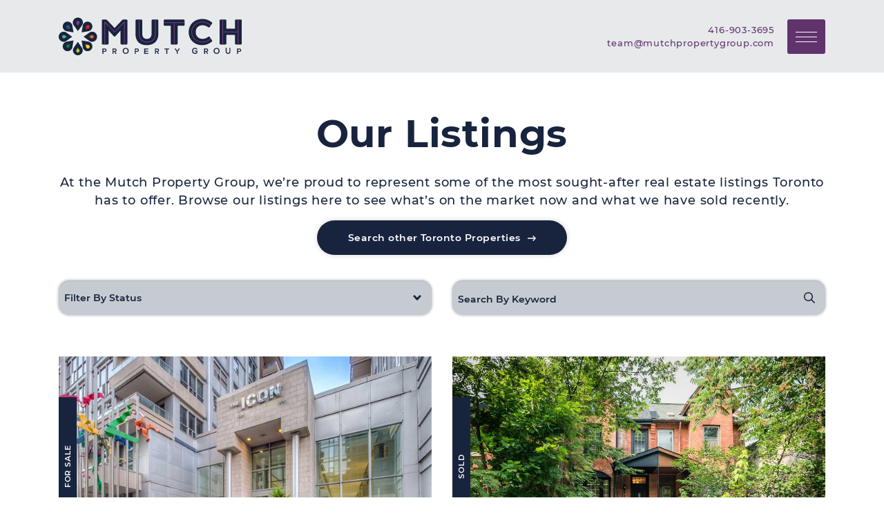

--- FILE ---
content_type: text/html; charset=UTF-8
request_url: https://mutchpropertygroup.com/listings/
body_size: 20149
content:
<!doctype html>
<html lang="en-US">
<head>
	<meta charset="UTF-8">
<script type="text/javascript">
/* <![CDATA[ */
var gform;gform||(document.addEventListener("gform_main_scripts_loaded",function(){gform.scriptsLoaded=!0}),document.addEventListener("gform/theme/scripts_loaded",function(){gform.themeScriptsLoaded=!0}),window.addEventListener("DOMContentLoaded",function(){gform.domLoaded=!0}),gform={domLoaded:!1,scriptsLoaded:!1,themeScriptsLoaded:!1,isFormEditor:()=>"function"==typeof InitializeEditor,callIfLoaded:function(o){return!(!gform.domLoaded||!gform.scriptsLoaded||!gform.themeScriptsLoaded&&!gform.isFormEditor()||(gform.isFormEditor()&&console.warn("The use of gform.initializeOnLoaded() is deprecated in the form editor context and will be removed in Gravity Forms 3.1."),o(),0))},initializeOnLoaded:function(o){gform.callIfLoaded(o)||(document.addEventListener("gform_main_scripts_loaded",()=>{gform.scriptsLoaded=!0,gform.callIfLoaded(o)}),document.addEventListener("gform/theme/scripts_loaded",()=>{gform.themeScriptsLoaded=!0,gform.callIfLoaded(o)}),window.addEventListener("DOMContentLoaded",()=>{gform.domLoaded=!0,gform.callIfLoaded(o)}))},hooks:{action:{},filter:{}},addAction:function(o,r,e,t){gform.addHook("action",o,r,e,t)},addFilter:function(o,r,e,t){gform.addHook("filter",o,r,e,t)},doAction:function(o){gform.doHook("action",o,arguments)},applyFilters:function(o){return gform.doHook("filter",o,arguments)},removeAction:function(o,r){gform.removeHook("action",o,r)},removeFilter:function(o,r,e){gform.removeHook("filter",o,r,e)},addHook:function(o,r,e,t,n){null==gform.hooks[o][r]&&(gform.hooks[o][r]=[]);var d=gform.hooks[o][r];null==n&&(n=r+"_"+d.length),gform.hooks[o][r].push({tag:n,callable:e,priority:t=null==t?10:t})},doHook:function(r,o,e){var t;if(e=Array.prototype.slice.call(e,1),null!=gform.hooks[r][o]&&((o=gform.hooks[r][o]).sort(function(o,r){return o.priority-r.priority}),o.forEach(function(o){"function"!=typeof(t=o.callable)&&(t=window[t]),"action"==r?t.apply(null,e):e[0]=t.apply(null,e)})),"filter"==r)return e[0]},removeHook:function(o,r,t,n){var e;null!=gform.hooks[o][r]&&(e=(e=gform.hooks[o][r]).filter(function(o,r,e){return!!(null!=n&&n!=o.tag||null!=t&&t!=o.priority)}),gform.hooks[o][r]=e)}});
/* ]]> */
</script>

	<meta name="viewport" content="width=device-width, initial-scale=1">
	<link rel="profile" href="https://gmpg.org/xfn/11">
	<link rel="pingback" href="https://mutchpropertygroup.com/xmlrpc.php">
	<meta name='robots' content='index, follow, max-image-preview:large, max-snippet:-1, max-video-preview:-1' />

	<!-- This site is optimized with the Yoast SEO plugin v26.7 - https://yoast.com/wordpress/plugins/seo/ -->
	<title>Our Toronto Real Estate Listings | Mutch Property Group</title>
	<meta name="description" content="Your dream home in Toronto may be closer than you think. Start your search today by browsing through our team’s recently listed properties here." />
	<link rel="canonical" href="https://mutchpropertygroup.com/listings/" />
	<meta property="og:locale" content="en_US" />
	<meta property="og:type" content="article" />
	<meta property="og:title" content="Our Toronto Real Estate Listings | Mutch Property Group" />
	<meta property="og:description" content="Your dream home in Toronto may be closer than you think. Start your search today by browsing through our team’s recently listed properties here." />
	<meta property="og:url" content="https://mutchpropertygroup.com/listings/" />
	<meta property="og:site_name" content="Mutch Property Group" />
	<meta property="article:modified_time" content="2024-05-01T02:54:23+00:00" />
	<meta property="og:image" content="https://mutchpropertygroup.com/wp-content/uploads/2021/09/Default-Share.jpg" />
	<meta property="og:image:width" content="1200" />
	<meta property="og:image:height" content="630" />
	<meta property="og:image:type" content="image/jpeg" />
	<meta name="twitter:card" content="summary_large_image" />
	<meta name="twitter:label1" content="Est. reading time" />
	<meta name="twitter:data1" content="1 minute" />
	<script type="application/ld+json" class="yoast-schema-graph">{"@context":"https://schema.org","@graph":[{"@type":"WebPage","@id":"https://mutchpropertygroup.com/listings/","url":"https://mutchpropertygroup.com/listings/","name":"Our Toronto Real Estate Listings | Mutch Property Group","isPartOf":{"@id":"https://mutchpropertygroup.com/#website"},"datePublished":"2021-03-31T13:14:03+00:00","dateModified":"2024-05-01T02:54:23+00:00","description":"Your dream home in Toronto may be closer than you think. Start your search today by browsing through our team’s recently listed properties here.","breadcrumb":{"@id":"https://mutchpropertygroup.com/listings/#breadcrumb"},"inLanguage":"en-US","potentialAction":[{"@type":"ReadAction","target":["https://mutchpropertygroup.com/listings/"]}]},{"@type":"BreadcrumbList","@id":"https://mutchpropertygroup.com/listings/#breadcrumb","itemListElement":[{"@type":"ListItem","position":1,"name":"Home","item":"https://mutchpropertygroup.com/"},{"@type":"ListItem","position":2,"name":"Listings"}]},{"@type":"WebSite","@id":"https://mutchpropertygroup.com/#website","url":"https://mutchpropertygroup.com/","name":"Mutch Property Group","description":"","potentialAction":[{"@type":"SearchAction","target":{"@type":"EntryPoint","urlTemplate":"https://mutchpropertygroup.com/?s={search_term_string}"},"query-input":{"@type":"PropertyValueSpecification","valueRequired":true,"valueName":"search_term_string"}}],"inLanguage":"en-US"}]}</script>
	<!-- / Yoast SEO plugin. -->


<link rel='dns-prefetch' href='//cdn.jsdelivr.net' />
<link rel='dns-prefetch' href='//kit.fontawesome.com' />
<link rel='dns-prefetch' href='//cdnjs.cloudflare.com' />
<link rel='dns-prefetch' href='//stackpath.bootstrapcdn.com' />
<link rel="alternate" type="application/rss+xml" title="Mutch Property Group &raquo; Feed" href="https://mutchpropertygroup.com/feed/" />
<link rel="alternate" type="application/rss+xml" title="Mutch Property Group &raquo; Comments Feed" href="https://mutchpropertygroup.com/comments/feed/" />
<link rel="alternate" title="oEmbed (JSON)" type="application/json+oembed" href="https://mutchpropertygroup.com/wp-json/oembed/1.0/embed?url=https%3A%2F%2Fmutchpropertygroup.com%2Flistings%2F" />
<link rel="alternate" title="oEmbed (XML)" type="text/xml+oembed" href="https://mutchpropertygroup.com/wp-json/oembed/1.0/embed?url=https%3A%2F%2Fmutchpropertygroup.com%2Flistings%2F&#038;format=xml" />
<style id='wp-img-auto-sizes-contain-inline-css' type='text/css'>
img:is([sizes=auto i],[sizes^="auto," i]){contain-intrinsic-size:3000px 1500px}
/*# sourceURL=wp-img-auto-sizes-contain-inline-css */
</style>
<link rel='stylesheet' id='sbi_styles-css' href='https://mutchpropertygroup.com/wp-content/plugins/instagram-feed/css/sbi-styles.min.css?ver=6.10.0' type='text/css' media='all' />
<style id='wp-emoji-styles-inline-css' type='text/css'>

	img.wp-smiley, img.emoji {
		display: inline !important;
		border: none !important;
		box-shadow: none !important;
		height: 1em !important;
		width: 1em !important;
		margin: 0 0.07em !important;
		vertical-align: -0.1em !important;
		background: none !important;
		padding: 0 !important;
	}
/*# sourceURL=wp-emoji-styles-inline-css */
</style>
<style id='wp-block-library-inline-css' type='text/css'>
:root{--wp-block-synced-color:#7a00df;--wp-block-synced-color--rgb:122,0,223;--wp-bound-block-color:var(--wp-block-synced-color);--wp-editor-canvas-background:#ddd;--wp-admin-theme-color:#007cba;--wp-admin-theme-color--rgb:0,124,186;--wp-admin-theme-color-darker-10:#006ba1;--wp-admin-theme-color-darker-10--rgb:0,107,160.5;--wp-admin-theme-color-darker-20:#005a87;--wp-admin-theme-color-darker-20--rgb:0,90,135;--wp-admin-border-width-focus:2px}@media (min-resolution:192dpi){:root{--wp-admin-border-width-focus:1.5px}}.wp-element-button{cursor:pointer}:root .has-very-light-gray-background-color{background-color:#eee}:root .has-very-dark-gray-background-color{background-color:#313131}:root .has-very-light-gray-color{color:#eee}:root .has-very-dark-gray-color{color:#313131}:root .has-vivid-green-cyan-to-vivid-cyan-blue-gradient-background{background:linear-gradient(135deg,#00d084,#0693e3)}:root .has-purple-crush-gradient-background{background:linear-gradient(135deg,#34e2e4,#4721fb 50%,#ab1dfe)}:root .has-hazy-dawn-gradient-background{background:linear-gradient(135deg,#faaca8,#dad0ec)}:root .has-subdued-olive-gradient-background{background:linear-gradient(135deg,#fafae1,#67a671)}:root .has-atomic-cream-gradient-background{background:linear-gradient(135deg,#fdd79a,#004a59)}:root .has-nightshade-gradient-background{background:linear-gradient(135deg,#330968,#31cdcf)}:root .has-midnight-gradient-background{background:linear-gradient(135deg,#020381,#2874fc)}:root{--wp--preset--font-size--normal:16px;--wp--preset--font-size--huge:42px}.has-regular-font-size{font-size:1em}.has-larger-font-size{font-size:2.625em}.has-normal-font-size{font-size:var(--wp--preset--font-size--normal)}.has-huge-font-size{font-size:var(--wp--preset--font-size--huge)}.has-text-align-center{text-align:center}.has-text-align-left{text-align:left}.has-text-align-right{text-align:right}.has-fit-text{white-space:nowrap!important}#end-resizable-editor-section{display:none}.aligncenter{clear:both}.items-justified-left{justify-content:flex-start}.items-justified-center{justify-content:center}.items-justified-right{justify-content:flex-end}.items-justified-space-between{justify-content:space-between}.screen-reader-text{border:0;clip-path:inset(50%);height:1px;margin:-1px;overflow:hidden;padding:0;position:absolute;width:1px;word-wrap:normal!important}.screen-reader-text:focus{background-color:#ddd;clip-path:none;color:#444;display:block;font-size:1em;height:auto;left:5px;line-height:normal;padding:15px 23px 14px;text-decoration:none;top:5px;width:auto;z-index:100000}html :where(.has-border-color){border-style:solid}html :where([style*=border-top-color]){border-top-style:solid}html :where([style*=border-right-color]){border-right-style:solid}html :where([style*=border-bottom-color]){border-bottom-style:solid}html :where([style*=border-left-color]){border-left-style:solid}html :where([style*=border-width]){border-style:solid}html :where([style*=border-top-width]){border-top-style:solid}html :where([style*=border-right-width]){border-right-style:solid}html :where([style*=border-bottom-width]){border-bottom-style:solid}html :where([style*=border-left-width]){border-left-style:solid}html :where(img[class*=wp-image-]){height:auto;max-width:100%}:where(figure){margin:0 0 1em}html :where(.is-position-sticky){--wp-admin--admin-bar--position-offset:var(--wp-admin--admin-bar--height,0px)}@media screen and (max-width:600px){html :where(.is-position-sticky){--wp-admin--admin-bar--position-offset:0px}}

/*# sourceURL=wp-block-library-inline-css */
</style><style id='wp-block-button-inline-css' type='text/css'>
.wp-block-button__link{align-content:center;box-sizing:border-box;cursor:pointer;display:inline-block;height:100%;text-align:center;word-break:break-word}.wp-block-button__link.aligncenter{text-align:center}.wp-block-button__link.alignright{text-align:right}:where(.wp-block-button__link){border-radius:9999px;box-shadow:none;padding:calc(.667em + 2px) calc(1.333em + 2px);text-decoration:none}.wp-block-button[style*=text-decoration] .wp-block-button__link{text-decoration:inherit}.wp-block-buttons>.wp-block-button.has-custom-width{max-width:none}.wp-block-buttons>.wp-block-button.has-custom-width .wp-block-button__link{width:100%}.wp-block-buttons>.wp-block-button.has-custom-font-size .wp-block-button__link{font-size:inherit}.wp-block-buttons>.wp-block-button.wp-block-button__width-25{width:calc(25% - var(--wp--style--block-gap, .5em)*.75)}.wp-block-buttons>.wp-block-button.wp-block-button__width-50{width:calc(50% - var(--wp--style--block-gap, .5em)*.5)}.wp-block-buttons>.wp-block-button.wp-block-button__width-75{width:calc(75% - var(--wp--style--block-gap, .5em)*.25)}.wp-block-buttons>.wp-block-button.wp-block-button__width-100{flex-basis:100%;width:100%}.wp-block-buttons.is-vertical>.wp-block-button.wp-block-button__width-25{width:25%}.wp-block-buttons.is-vertical>.wp-block-button.wp-block-button__width-50{width:50%}.wp-block-buttons.is-vertical>.wp-block-button.wp-block-button__width-75{width:75%}.wp-block-button.is-style-squared,.wp-block-button__link.wp-block-button.is-style-squared{border-radius:0}.wp-block-button.no-border-radius,.wp-block-button__link.no-border-radius{border-radius:0!important}:root :where(.wp-block-button .wp-block-button__link.is-style-outline),:root :where(.wp-block-button.is-style-outline>.wp-block-button__link){border:2px solid;padding:.667em 1.333em}:root :where(.wp-block-button .wp-block-button__link.is-style-outline:not(.has-text-color)),:root :where(.wp-block-button.is-style-outline>.wp-block-button__link:not(.has-text-color)){color:currentColor}:root :where(.wp-block-button .wp-block-button__link.is-style-outline:not(.has-background)),:root :where(.wp-block-button.is-style-outline>.wp-block-button__link:not(.has-background)){background-color:initial;background-image:none}
/*# sourceURL=https://mutchpropertygroup.com/wp-includes/blocks/button/style.min.css */
</style>
<style id='wp-block-buttons-inline-css' type='text/css'>
.wp-block-buttons{box-sizing:border-box}.wp-block-buttons.is-vertical{flex-direction:column}.wp-block-buttons.is-vertical>.wp-block-button:last-child{margin-bottom:0}.wp-block-buttons>.wp-block-button{display:inline-block;margin:0}.wp-block-buttons.is-content-justification-left{justify-content:flex-start}.wp-block-buttons.is-content-justification-left.is-vertical{align-items:flex-start}.wp-block-buttons.is-content-justification-center{justify-content:center}.wp-block-buttons.is-content-justification-center.is-vertical{align-items:center}.wp-block-buttons.is-content-justification-right{justify-content:flex-end}.wp-block-buttons.is-content-justification-right.is-vertical{align-items:flex-end}.wp-block-buttons.is-content-justification-space-between{justify-content:space-between}.wp-block-buttons.aligncenter{text-align:center}.wp-block-buttons:not(.is-content-justification-space-between,.is-content-justification-right,.is-content-justification-left,.is-content-justification-center) .wp-block-button.aligncenter{margin-left:auto;margin-right:auto;width:100%}.wp-block-buttons[style*=text-decoration] .wp-block-button,.wp-block-buttons[style*=text-decoration] .wp-block-button__link{text-decoration:inherit}.wp-block-buttons.has-custom-font-size .wp-block-button__link{font-size:inherit}.wp-block-buttons .wp-block-button__link{width:100%}.wp-block-button.aligncenter{text-align:center}
/*# sourceURL=https://mutchpropertygroup.com/wp-includes/blocks/buttons/style.min.css */
</style>
<style id='wp-block-paragraph-inline-css' type='text/css'>
.is-small-text{font-size:.875em}.is-regular-text{font-size:1em}.is-large-text{font-size:2.25em}.is-larger-text{font-size:3em}.has-drop-cap:not(:focus):first-letter{float:left;font-size:8.4em;font-style:normal;font-weight:100;line-height:.68;margin:.05em .1em 0 0;text-transform:uppercase}body.rtl .has-drop-cap:not(:focus):first-letter{float:none;margin-left:.1em}p.has-drop-cap.has-background{overflow:hidden}:root :where(p.has-background){padding:1.25em 2.375em}:where(p.has-text-color:not(.has-link-color)) a{color:inherit}p.has-text-align-left[style*="writing-mode:vertical-lr"],p.has-text-align-right[style*="writing-mode:vertical-rl"]{rotate:180deg}
/*# sourceURL=https://mutchpropertygroup.com/wp-includes/blocks/paragraph/style.min.css */
</style>
<style id='global-styles-inline-css' type='text/css'>
:root{--wp--preset--aspect-ratio--square: 1;--wp--preset--aspect-ratio--4-3: 4/3;--wp--preset--aspect-ratio--3-4: 3/4;--wp--preset--aspect-ratio--3-2: 3/2;--wp--preset--aspect-ratio--2-3: 2/3;--wp--preset--aspect-ratio--16-9: 16/9;--wp--preset--aspect-ratio--9-16: 9/16;--wp--preset--color--black: #000000;--wp--preset--color--cyan-bluish-gray: #abb8c3;--wp--preset--color--white: #ffffff;--wp--preset--color--pale-pink: #f78da7;--wp--preset--color--vivid-red: #cf2e2e;--wp--preset--color--luminous-vivid-orange: #ff6900;--wp--preset--color--luminous-vivid-amber: #fcb900;--wp--preset--color--light-green-cyan: #7bdcb5;--wp--preset--color--vivid-green-cyan: #00d084;--wp--preset--color--pale-cyan-blue: #8ed1fc;--wp--preset--color--vivid-cyan-blue: #0693e3;--wp--preset--color--vivid-purple: #9b51e0;--wp--preset--gradient--vivid-cyan-blue-to-vivid-purple: linear-gradient(135deg,rgb(6,147,227) 0%,rgb(155,81,224) 100%);--wp--preset--gradient--light-green-cyan-to-vivid-green-cyan: linear-gradient(135deg,rgb(122,220,180) 0%,rgb(0,208,130) 100%);--wp--preset--gradient--luminous-vivid-amber-to-luminous-vivid-orange: linear-gradient(135deg,rgb(252,185,0) 0%,rgb(255,105,0) 100%);--wp--preset--gradient--luminous-vivid-orange-to-vivid-red: linear-gradient(135deg,rgb(255,105,0) 0%,rgb(207,46,46) 100%);--wp--preset--gradient--very-light-gray-to-cyan-bluish-gray: linear-gradient(135deg,rgb(238,238,238) 0%,rgb(169,184,195) 100%);--wp--preset--gradient--cool-to-warm-spectrum: linear-gradient(135deg,rgb(74,234,220) 0%,rgb(151,120,209) 20%,rgb(207,42,186) 40%,rgb(238,44,130) 60%,rgb(251,105,98) 80%,rgb(254,248,76) 100%);--wp--preset--gradient--blush-light-purple: linear-gradient(135deg,rgb(255,206,236) 0%,rgb(152,150,240) 100%);--wp--preset--gradient--blush-bordeaux: linear-gradient(135deg,rgb(254,205,165) 0%,rgb(254,45,45) 50%,rgb(107,0,62) 100%);--wp--preset--gradient--luminous-dusk: linear-gradient(135deg,rgb(255,203,112) 0%,rgb(199,81,192) 50%,rgb(65,88,208) 100%);--wp--preset--gradient--pale-ocean: linear-gradient(135deg,rgb(255,245,203) 0%,rgb(182,227,212) 50%,rgb(51,167,181) 100%);--wp--preset--gradient--electric-grass: linear-gradient(135deg,rgb(202,248,128) 0%,rgb(113,206,126) 100%);--wp--preset--gradient--midnight: linear-gradient(135deg,rgb(2,3,129) 0%,rgb(40,116,252) 100%);--wp--preset--font-size--small: 13px;--wp--preset--font-size--medium: 20px;--wp--preset--font-size--large: 36px;--wp--preset--font-size--x-large: 42px;--wp--preset--spacing--20: 0.44rem;--wp--preset--spacing--30: 0.67rem;--wp--preset--spacing--40: 1rem;--wp--preset--spacing--50: 1.5rem;--wp--preset--spacing--60: 2.25rem;--wp--preset--spacing--70: 3.38rem;--wp--preset--spacing--80: 5.06rem;--wp--preset--shadow--natural: 6px 6px 9px rgba(0, 0, 0, 0.2);--wp--preset--shadow--deep: 12px 12px 50px rgba(0, 0, 0, 0.4);--wp--preset--shadow--sharp: 6px 6px 0px rgba(0, 0, 0, 0.2);--wp--preset--shadow--outlined: 6px 6px 0px -3px rgb(255, 255, 255), 6px 6px rgb(0, 0, 0);--wp--preset--shadow--crisp: 6px 6px 0px rgb(0, 0, 0);}:where(.is-layout-flex){gap: 0.5em;}:where(.is-layout-grid){gap: 0.5em;}body .is-layout-flex{display: flex;}.is-layout-flex{flex-wrap: wrap;align-items: center;}.is-layout-flex > :is(*, div){margin: 0;}body .is-layout-grid{display: grid;}.is-layout-grid > :is(*, div){margin: 0;}:where(.wp-block-columns.is-layout-flex){gap: 2em;}:where(.wp-block-columns.is-layout-grid){gap: 2em;}:where(.wp-block-post-template.is-layout-flex){gap: 1.25em;}:where(.wp-block-post-template.is-layout-grid){gap: 1.25em;}.has-black-color{color: var(--wp--preset--color--black) !important;}.has-cyan-bluish-gray-color{color: var(--wp--preset--color--cyan-bluish-gray) !important;}.has-white-color{color: var(--wp--preset--color--white) !important;}.has-pale-pink-color{color: var(--wp--preset--color--pale-pink) !important;}.has-vivid-red-color{color: var(--wp--preset--color--vivid-red) !important;}.has-luminous-vivid-orange-color{color: var(--wp--preset--color--luminous-vivid-orange) !important;}.has-luminous-vivid-amber-color{color: var(--wp--preset--color--luminous-vivid-amber) !important;}.has-light-green-cyan-color{color: var(--wp--preset--color--light-green-cyan) !important;}.has-vivid-green-cyan-color{color: var(--wp--preset--color--vivid-green-cyan) !important;}.has-pale-cyan-blue-color{color: var(--wp--preset--color--pale-cyan-blue) !important;}.has-vivid-cyan-blue-color{color: var(--wp--preset--color--vivid-cyan-blue) !important;}.has-vivid-purple-color{color: var(--wp--preset--color--vivid-purple) !important;}.has-black-background-color{background-color: var(--wp--preset--color--black) !important;}.has-cyan-bluish-gray-background-color{background-color: var(--wp--preset--color--cyan-bluish-gray) !important;}.has-white-background-color{background-color: var(--wp--preset--color--white) !important;}.has-pale-pink-background-color{background-color: var(--wp--preset--color--pale-pink) !important;}.has-vivid-red-background-color{background-color: var(--wp--preset--color--vivid-red) !important;}.has-luminous-vivid-orange-background-color{background-color: var(--wp--preset--color--luminous-vivid-orange) !important;}.has-luminous-vivid-amber-background-color{background-color: var(--wp--preset--color--luminous-vivid-amber) !important;}.has-light-green-cyan-background-color{background-color: var(--wp--preset--color--light-green-cyan) !important;}.has-vivid-green-cyan-background-color{background-color: var(--wp--preset--color--vivid-green-cyan) !important;}.has-pale-cyan-blue-background-color{background-color: var(--wp--preset--color--pale-cyan-blue) !important;}.has-vivid-cyan-blue-background-color{background-color: var(--wp--preset--color--vivid-cyan-blue) !important;}.has-vivid-purple-background-color{background-color: var(--wp--preset--color--vivid-purple) !important;}.has-black-border-color{border-color: var(--wp--preset--color--black) !important;}.has-cyan-bluish-gray-border-color{border-color: var(--wp--preset--color--cyan-bluish-gray) !important;}.has-white-border-color{border-color: var(--wp--preset--color--white) !important;}.has-pale-pink-border-color{border-color: var(--wp--preset--color--pale-pink) !important;}.has-vivid-red-border-color{border-color: var(--wp--preset--color--vivid-red) !important;}.has-luminous-vivid-orange-border-color{border-color: var(--wp--preset--color--luminous-vivid-orange) !important;}.has-luminous-vivid-amber-border-color{border-color: var(--wp--preset--color--luminous-vivid-amber) !important;}.has-light-green-cyan-border-color{border-color: var(--wp--preset--color--light-green-cyan) !important;}.has-vivid-green-cyan-border-color{border-color: var(--wp--preset--color--vivid-green-cyan) !important;}.has-pale-cyan-blue-border-color{border-color: var(--wp--preset--color--pale-cyan-blue) !important;}.has-vivid-cyan-blue-border-color{border-color: var(--wp--preset--color--vivid-cyan-blue) !important;}.has-vivid-purple-border-color{border-color: var(--wp--preset--color--vivid-purple) !important;}.has-vivid-cyan-blue-to-vivid-purple-gradient-background{background: var(--wp--preset--gradient--vivid-cyan-blue-to-vivid-purple) !important;}.has-light-green-cyan-to-vivid-green-cyan-gradient-background{background: var(--wp--preset--gradient--light-green-cyan-to-vivid-green-cyan) !important;}.has-luminous-vivid-amber-to-luminous-vivid-orange-gradient-background{background: var(--wp--preset--gradient--luminous-vivid-amber-to-luminous-vivid-orange) !important;}.has-luminous-vivid-orange-to-vivid-red-gradient-background{background: var(--wp--preset--gradient--luminous-vivid-orange-to-vivid-red) !important;}.has-very-light-gray-to-cyan-bluish-gray-gradient-background{background: var(--wp--preset--gradient--very-light-gray-to-cyan-bluish-gray) !important;}.has-cool-to-warm-spectrum-gradient-background{background: var(--wp--preset--gradient--cool-to-warm-spectrum) !important;}.has-blush-light-purple-gradient-background{background: var(--wp--preset--gradient--blush-light-purple) !important;}.has-blush-bordeaux-gradient-background{background: var(--wp--preset--gradient--blush-bordeaux) !important;}.has-luminous-dusk-gradient-background{background: var(--wp--preset--gradient--luminous-dusk) !important;}.has-pale-ocean-gradient-background{background: var(--wp--preset--gradient--pale-ocean) !important;}.has-electric-grass-gradient-background{background: var(--wp--preset--gradient--electric-grass) !important;}.has-midnight-gradient-background{background: var(--wp--preset--gradient--midnight) !important;}.has-small-font-size{font-size: var(--wp--preset--font-size--small) !important;}.has-medium-font-size{font-size: var(--wp--preset--font-size--medium) !important;}.has-large-font-size{font-size: var(--wp--preset--font-size--large) !important;}.has-x-large-font-size{font-size: var(--wp--preset--font-size--x-large) !important;}
/*# sourceURL=global-styles-inline-css */
</style>
<style id='core-block-supports-inline-css' type='text/css'>
.wp-container-core-buttons-is-layout-16018d1d{justify-content:center;}
/*# sourceURL=core-block-supports-inline-css */
</style>

<style id='classic-theme-styles-inline-css' type='text/css'>
/*! This file is auto-generated */
.wp-block-button__link{color:#fff;background-color:#32373c;border-radius:9999px;box-shadow:none;text-decoration:none;padding:calc(.667em + 2px) calc(1.333em + 2px);font-size:1.125em}.wp-block-file__button{background:#32373c;color:#fff;text-decoration:none}
/*# sourceURL=/wp-includes/css/classic-themes.min.css */
</style>
<link rel='stylesheet' id='responsive-lightbox-tosrus-css' href='https://mutchpropertygroup.com/wp-content/plugins/responsive-lightbox/assets/tosrus/jquery.tosrus.min.css?ver=2.5.0' type='text/css' media='all' />
<link rel='stylesheet' id='bootstrap_css-css' href='//stackpath.bootstrapcdn.com/bootstrap/4.4.1/css/bootstrap.min.css' type='text/css' media='all' />
<link rel='stylesheet' id='theme_style-css' href='https://mutchpropertygroup.com/wp-content/themes/mutch-theme/css/main.css?ver=6.9' type='text/css' media='all' />
<link rel='stylesheet' id='slick_css-css' href='//cdn.jsdelivr.net/npm/slick-carousel@1.8.1/slick/slick.css' type='text/css' media='all' />
<script type="text/javascript" src="https://mutchpropertygroup.com/wp-includes/js/jquery/jquery.min.js?ver=3.7.1" id="jquery-core-js"></script>
<script type="text/javascript" src="https://mutchpropertygroup.com/wp-includes/js/jquery/jquery-migrate.min.js?ver=3.4.1" id="jquery-migrate-js"></script>
<script type="text/javascript" src="https://mutchpropertygroup.com/wp-content/plugins/responsive-lightbox/assets/infinitescroll/infinite-scroll.pkgd.min.js?ver=4.0.1" id="responsive-lightbox-infinite-scroll-js"></script>
<link rel="https://api.w.org/" href="https://mutchpropertygroup.com/wp-json/" /><link rel="alternate" title="JSON" type="application/json" href="https://mutchpropertygroup.com/wp-json/wp/v2/pages/448" /><link rel="EditURI" type="application/rsd+xml" title="RSD" href="https://mutchpropertygroup.com/xmlrpc.php?rsd" />
<meta name="generator" content="WordPress 6.9" />
<link rel='shortlink' href='https://mutchpropertygroup.com/?p=448' />
<!-- Google Tag Manager -->
<script>(function(w,d,s,l,i){w[l]=w[l]||[];w[l].push({'gtm.start':
new Date().getTime(),event:'gtm.js'});var f=d.getElementsByTagName(s)[0],
j=d.createElement(s),dl=l!='dataLayer'?'&l='+l:'';j.async=true;j.src=
'https://www.googletagmanager.com/gtm.js?id='+i+dl;f.parentNode.insertBefore(j,f);
})(window,document,'script','dataLayer','GTM-5GNXGWTK');</script>
<!-- End Google Tag Manager -->

<!-- Facebook Pixel Code -->
<script>
!function(f,b,e,v,n,t,s)
{if(f.fbq)return;n=f.fbq=function(){n.callMethod?
n.callMethod.apply(n,arguments):n.queue.push(arguments)};
if(!f._fbq)f._fbq=n;n.push=n;n.loaded=!0;n.version='2.0';
n.queue=[];t=b.createElement(e);t.async=!0;
t.src=v;s=b.getElementsByTagName(e)[0];
s.parentNode.insertBefore(t,s)}(window, document,'script',
'https://connect.facebook.net/en_US/fbevents.js');
fbq('init', '151657293784814');
fbq('track', 'PageView');
</script>
<noscript><img height="1" width="1" style="display:none"
src="https://www.facebook.com/tr?id=151657293784814&ev=PageView&noscript=1"
/></noscript>
<!-- End Facebook Pixel Code -->
<link rel="icon" href="https://mutchpropertygroup.com/wp-content/uploads/2021/06/Favicon-150x150.png" sizes="32x32" />
<link rel="icon" href="https://mutchpropertygroup.com/wp-content/uploads/2021/06/Favicon-350x348.png" sizes="192x192" />
<link rel="apple-touch-icon" href="https://mutchpropertygroup.com/wp-content/uploads/2021/06/Favicon-350x348.png" />
<meta name="msapplication-TileImage" content="https://mutchpropertygroup.com/wp-content/uploads/2021/06/Favicon.png" />
</head>

<body class="wp-singular page-template page-template-page-templates page-template-listingspage page-template-page-templateslistingspage-php page page-id-448 wp-theme-mutch-theme">
<div id="page" class="site">
	<a class="skip-link sr-only sr-only-focusable" href="#content">Skip to content</a>

	<header id="masthead" class="site-header lightgrey-bg">
		<div class="container">
			<div class="site-header-inner row align-items-center">
				<div class="header-logo animate fade-x faderight col-md-6 col-7">
					<a href="https://mutchpropertygroup.com">
						<img width="260" height="54" src="https://mutchpropertygroup.com/wp-content/uploads/2021/06/MUTCH-Primary-Logo.svg" class="attachment-medium size-medium" alt="" decoding="async" />						<h1 class="sr-only">Mutch Property Group</h1>
					</a>
				</div>
				<div class="header-right animate fade-x fadeleft col-md-6 col-5 text-right">
					<div class="header-contact flex-column d-none d-md-flex">
													<a href="tel:416-903-3695" class="mr-1 small">416-903-3695<span class="sr-only">Call Mutch Property Group</span></a>
																			<a href="mailto:team@mutchpropertygroup.com" class="mr-1 small">team@mutchpropertygroup.com<span class="sr-only">Email Mutch Property Group</span></a>
											</div>
					<div class="nav-btn-wrap">
						<a class="nav-btn nav-open" role="button" data-toggle="modal" data-target="#nav-modal" aria-controls="navbarSupportedContent" aria-label="Toggle navigation">
							<span class="menu-bar"></span>
							<span class="menu-bar"></span>
							<span class="menu-bar"></span>
						</a>
					</div>
				</div>
				<div class="header-contact flex-column d-flex d-md-none w-100 px-4">
											<a href="tel:416-903-3695" class="mr-1 small">416-903-3695<span class="sr-only">Call Mutch Property Group</span></a>
																<a href="mailto:team@mutchpropertygroup.com" class="mr-1 small">team@mutchpropertygroup.com<span class="sr-only">Email Mutch Property Group</span></a>
									</div>
			</div>
		</div>
	</header><!-- #masthead -->

	<div class="modal nav-modal fade" id="nav-modal" tabindex="-1" role="dialog">
		<div class="modal-dialog">
			<div class="modal-content">
				<div class="container">
					<div class="site-header-inner row align-items-center">
						<div class="header-logo animate-js fade-x faderight col-md-6 col-7">
							<a href="https://mutchpropertygroup.com">
								<img width="260" height="54" src="https://mutchpropertygroup.com/wp-content/uploads/2021/06/MUTCH-Primary-Logo.svg" class="attachment-medium size-medium" alt="" decoding="async" />								<h1 class="sr-only">Mutch Property Group</h1>
							</a>
						</div>
						<div class="header-right animate-js fade-x fadeleft col-md-6 col-5 text-right">
							<div class="header-contact">
								<a href="tel:416-903-3695" class="mr-1 small"><i class="far fa-phone-volume" aria-hidden="true"></i><span class="sr-only">Call Mutch Property Group</span></a>
								<a href="mailto:team@mutchpropertygroup.com" class="mr-1 small"><i class="far fa-envelope" aria-hidden="true"></i><span class="sr-only">Email Mutch Property Group</span></a>
							</div>
							<div class="nav-btn-wrap">
								<a class="nav-btn nav-close" href="#" role="button" data-dismiss="modal" aria-controls="navbarSupportedContent" aria-label="Toggle navigation">
									<span class="menu-bar"></span>
									<span class="menu-bar"></span>
								</a>
							</div>
						</div>
					</div>

					<nav class="navbar navbar-expand-lg primary-nav col-lg-7">
						<div id="main-menu" class="menu-menu-1-container"><ul id="menu-menu-1" class="nav main-menu navbar-nav nav-fill"><li itemscope="itemscope" itemtype="https://www.schema.org/SiteNavigationElement" id="menu-item-466" class="menu-item menu-item-type-custom menu-item-object-custom menu-item-has-children dropdown menu-item-466 nav-item"><a title="For Sellers" href="#" data-toggle="dropdown" aria-haspopup="true" aria-expanded="false" class="dropdown-toggle nav-link" id="menu-item-dropdown-466">For Sellers</a>
<ul class="dropdown-menu" aria-labelledby="menu-item-dropdown-466" role="menu">
	<li itemscope="itemscope" itemtype="https://www.schema.org/SiteNavigationElement" id="menu-item-462" class="menu-item menu-item-type-post_type menu-item-object-page menu-item-462 nav-item"><a title="Selling With Us" href="https://mutchpropertygroup.com/selling-with-us/" class="dropdown-item">Selling With Us</a></li>
	<li itemscope="itemscope" itemtype="https://www.schema.org/SiteNavigationElement" id="menu-item-3081" class="menu-item menu-item-type-custom menu-item-object-custom menu-item-3081 nav-item"><a title="Get a Home Evaluation" target="_blank" href="https://www.mutchproperty.com/homevalue" class="dropdown-item">Get a Home Evaluation</a></li>
	<li itemscope="itemscope" itemtype="https://www.schema.org/SiteNavigationElement" id="menu-item-702" class="menu-item menu-item-type-post_type menu-item-object-page menu-item-702 nav-item"><a title="Luxury &#038; International Services" href="https://mutchpropertygroup.com/luxury-international-services/" class="dropdown-item">Luxury &#038; International Services</a></li>
</ul>
</li>
<li itemscope="itemscope" itemtype="https://www.schema.org/SiteNavigationElement" id="menu-item-465" class="menu-item menu-item-type-custom menu-item-object-custom menu-item-has-children dropdown menu-item-465 nav-item"><a title="For Buyers" href="#" data-toggle="dropdown" aria-haspopup="true" aria-expanded="false" class="dropdown-toggle nav-link" id="menu-item-dropdown-465">For Buyers</a>
<ul class="dropdown-menu" aria-labelledby="menu-item-dropdown-465" role="menu">
	<li itemscope="itemscope" itemtype="https://www.schema.org/SiteNavigationElement" id="menu-item-460" class="menu-item menu-item-type-post_type menu-item-object-page menu-item-460 nav-item"><a title="Buying With Us" href="https://mutchpropertygroup.com/buying-with-us/" class="dropdown-item">Buying With Us</a></li>
	<li itemscope="itemscope" itemtype="https://www.schema.org/SiteNavigationElement" id="menu-item-459" class="menu-item menu-item-type-post_type menu-item-object-page menu-item-459 nav-item"><a title="Calculator" href="https://mutchpropertygroup.com/calculator/" class="dropdown-item">Calculator</a></li>
</ul>
</li>
<li itemscope="itemscope" itemtype="https://www.schema.org/SiteNavigationElement" id="menu-item-458" class="menu-item menu-item-type-post_type menu-item-object-page menu-item-458 nav-item"><a title="For Investors" href="https://mutchpropertygroup.com/for-investors/" class="nav-link">For Investors</a></li>
<li itemscope="itemscope" itemtype="https://www.schema.org/SiteNavigationElement" id="menu-item-464" class="menu-item menu-item-type-custom menu-item-object-custom menu-item-has-children dropdown menu-item-464 nav-item"><a title="About" href="#" data-toggle="dropdown" aria-haspopup="true" aria-expanded="false" class="dropdown-toggle nav-link" id="menu-item-dropdown-464">About</a>
<ul class="dropdown-menu" aria-labelledby="menu-item-dropdown-464" role="menu">
	<li itemscope="itemscope" itemtype="https://www.schema.org/SiteNavigationElement" id="menu-item-457" class="menu-item menu-item-type-post_type menu-item-object-page menu-item-457 nav-item"><a title="Meet The Team" href="https://mutchpropertygroup.com/meet-the-team/" class="dropdown-item">Meet The Team</a></li>
	<li itemscope="itemscope" itemtype="https://www.schema.org/SiteNavigationElement" id="menu-item-456" class="menu-item menu-item-type-post_type menu-item-object-page menu-item-456 nav-item"><a title="Why Choose Us" href="https://mutchpropertygroup.com/why-choose-us/" class="dropdown-item">Why Choose Us</a></li>
</ul>
</li>
<li itemscope="itemscope" itemtype="https://www.schema.org/SiteNavigationElement" id="menu-item-455" class="menu-item menu-item-type-post_type menu-item-object-page current-menu-item page_item page-item-448 current_page_item active menu-item-455 nav-item"><a title="Our Listings" href="https://mutchpropertygroup.com/listings/" class="nav-link">Our Listings</a></li>
<li itemscope="itemscope" itemtype="https://www.schema.org/SiteNavigationElement" id="menu-item-3080" class="menu-item menu-item-type-custom menu-item-object-custom menu-item-3080 nav-item"><a title="Search for a Property" target="_blank" href="https://www.mutchproperty.com/search#?q_limit=36&#038;q_prioritize=office.id=KELLER%20WILLIAMS%20PORTFOLIO%20REALTY&#038;mlsId=563&#038;propertyType=Residential+Lease%7CCommercial%7CCondo%7CCondo+Lease%7CCondo/Townhouse%7CMulti-Family%7CTownhouse/Row%7COther&#038;status=1&#038;q_sort=featured&#038;q_offset=0" class="nav-link">Search for a Property</a></li>
<li itemscope="itemscope" itemtype="https://www.schema.org/SiteNavigationElement" id="menu-item-463" class="menu-item menu-item-type-post_type menu-item-object-page menu-item-463 nav-item"><a title="Living in Toronto" href="https://mutchpropertygroup.com/living-in-toronto/" class="nav-link">Living in Toronto</a></li>
<li itemscope="itemscope" itemtype="https://www.schema.org/SiteNavigationElement" id="menu-item-454" class="menu-item menu-item-type-post_type menu-item-object-page menu-item-454 nav-item"><a title="Reviews" href="https://mutchpropertygroup.com/testimonials/" class="nav-link">Reviews</a></li>
<li itemscope="itemscope" itemtype="https://www.schema.org/SiteNavigationElement" id="menu-item-428" class="menu-item menu-item-type-post_type menu-item-object-page menu-item-428 nav-item"><a title="Blog" href="https://mutchpropertygroup.com/blog/" class="nav-link">Blog</a></li>
<li itemscope="itemscope" itemtype="https://www.schema.org/SiteNavigationElement" id="menu-item-3252" class="menu-item menu-item-type-post_type menu-item-object-page menu-item-3252 nav-item"><a title="Book A Consultation" target="_blank" href="https://mutchpropertygroup.com/book-a-consultation/" class="nav-link">Book A Consultation</a></li>
</ul></div>					</nav>
				</div>
			</div>
			<div class="nav-brand"><img width="202" height="201" src="https://mutchpropertygroup.com/wp-content/uploads/2021/06/Brandmark-footer.svg" class="attachment-large size-large" alt="" decoding="async" /></div>
		</div>
	</div>

	<div class="modal cta-modal fade" id="cta-modal" tabindex="-1" role="dialog">
		<div class="modal-dialog">
			<div class="modal-content">
				<div class="container">
					<div class="site-header-inner row align-items-center">
						<div class="header-logo animate-js fade-x faderight col-md-6 col-7">
							<a href="https://mutchpropertygroup.com">
								<img width="260" height="54" src="https://mutchpropertygroup.com/wp-content/uploads/2021/06/MUTCH-Primary-Logo.svg" class="attachment-medium size-medium" alt="" decoding="async" />								<h1 class="sr-only">Mutch Property Group</h1>
							</a>
						</div>
						<div class="header-right animate-js fade-x fadeleft col-md-6 col-5 text-right">
							<div class="header-contact">
								<a href="tel:416-903-3695" class="mr-1 small"><i class="far fa-phone-volume" aria-hidden="true"></i><span class="sr-only">Call Mutch Property Group</span></a>
								<a href="mailto:team@mutchpropertygroup.com" class="mr-1 small"><i class="far fa-envelope" aria-hidden="true"></i><span class="sr-only">Email Mutch Property Group</span></a>
							</div>
							<div class="nav-btn-wrap">
								<a class="nav-btn nav-close" href="#" role="button" data-dismiss="modal" aria-label="Close Contact Popup">
									<span class="menu-bar"></span>
									<span class="menu-bar"></span>
								</a>
							</div>
						</div>
					</div>

					<div class="header-cta-inner row align-items-end">
						<div class="header-cta-content animate-js fade-x faderight col-lg-5">
							<h2>Ready To Begin? So Are We.</h2>
							<p>We know finding the right real estate team to trust with your largest financial asset can feel daunting. At our first meeting, you can tell us what your goals are, and we’ll tell you everything you need to know about our approach, expertise, and team.</p>
<p>If we mutually agree that we’re a good fit, we’ll get the ball rolling and have you well on your way to achieving your goals.</p>
						</div>
						<div class="header-cta-form animate-js fade-y fadeup col-lg-7">
							<div class="cta-icon yellow-icon mb-2"><?xml version="1.0" encoding="UTF-8"?> <svg xmlns="http://www.w3.org/2000/svg" xmlns:xlink="http://www.w3.org/1999/xlink" width="29px" height="39px" viewBox="0 0 29 39" version="1.1"><title>Group</title><g id="Homepage" stroke="none" stroke-width="1" fill="none" fill-rule="evenodd"><g id="01-MUTCH-Homepage" transform="translate(-222.000000, -927.000000)"><g id="Group" transform="translate(222.287751, 927.434298)"><path d="M28.2745971,14.1372986 C28.2745971,6.32935936 21.9452378,1.88084842e-14 14.1384777,1.88084842e-14 C6.33053845,1.88084842e-14 5.57985031e-13,6.32935936 5.57985031e-13,14.1372986 C5.57985031e-13,17.59793 1.24865715,20.7649679 3.31206603,23.2221931 L14.1644177,38.5951788 L25.5273156,22.4994105 L25.519062,22.4994105 C27.2440718,20.155378 28.2745971,17.2701428 28.2745971,14.1372986" id="Fill-17" fill="#18243E"></path><path d="M19.0140181,14.5004585 C19.0140181,11.7637888 16.7961483,9.54473994 14.0582995,9.54473994 C11.3204507,9.54473994 9.10140181,11.7637888 9.10140181,14.5004585 C9.10140181,15.714922 9.53884449,16.8256256 10.2628062,17.6863618 L14.0677322,23.0759859 L18.05188,17.4328573 L18.0483427,17.4328573 C18.6532163,16.611031 19.0140181,15.5993712 19.0140181,14.5004585" id="Fill-18" fill="#833B84"></path></g></g></g></svg> </div>
							<h3 class="h6 text-uppercase semi">Get Started Here</h3>
							<p class="h6 mb-3">Send us a message today and we’ll be in touch soon after to arrange a call, video chat, or meeting to discuss your move further.</p>
							
                <div class='gf_browser_chrome gform_wrapper gform_legacy_markup_wrapper gform-theme--no-framework' data-form-theme='legacy' data-form-index='0' id='gform_wrapper_12' ><div id='gf_12' class='gform_anchor' tabindex='-1'></div><form method='post' enctype='multipart/form-data' target='gform_ajax_frame_12' id='gform_12'  action='/listings/#gf_12' data-formid='12' novalidate>
                        <div class='gform-body gform_body'><ul id='gform_fields_12' class='gform_fields top_label form_sublabel_below description_below validation_below'><li id="field_12_6" class="gfield gfield--type-honeypot gform_validation_container field_sublabel_below gfield--has-description field_description_below field_validation_below gfield_visibility_visible"  ><label class='gfield_label gform-field-label' for='input_12_6'>Instagram</label><div class='ginput_container'><input name='input_6' id='input_12_6' type='text' value='' autocomplete='new-password'/></div><div class='gfield_description' id='gfield_description_12_6'>This field is for validation purposes and should be left unchanged.</div></li><li id="field_12_1" class="gfield gfield--type-text ghalf gfield_contains_required field_sublabel_below gfield--no-description field_description_below field_validation_below gfield_visibility_visible"  ><label class='gfield_label gform-field-label' for='input_12_1'>Name<span class="gfield_required"><span class="gfield_required gfield_required_asterisk">*</span></span></label><div class='ginput_container ginput_container_text'><input name='input_1' id='input_12_1' type='text' value='' class='large'     aria-required="true" aria-invalid="false"   /></div></li><li id="field_12_2" class="gfield gfield--type-text gfield--width-full ghalf floatright field_sublabel_below gfield--no-description field_description_below field_validation_below gfield_visibility_visible"  ><label class='gfield_label gform-field-label' for='input_12_2'>Phone Number</label><div class='ginput_container ginput_container_text'><input name='input_2' id='input_12_2' type='text' value='' class='large'      aria-invalid="false"   /></div></li><li id="field_12_5" class="gfield gfield--type-email gfield_contains_required field_sublabel_below gfield--no-description field_description_below field_validation_below gfield_visibility_visible"  ><label class='gfield_label gform-field-label' for='input_12_5'>Email Address<span class="gfield_required"><span class="gfield_required gfield_required_asterisk">*</span></span></label><div class='ginput_container ginput_container_email'>
                            <input name='input_5' id='input_12_5' type='email' value='' class='large'    aria-required="true" aria-invalid="false"  />
                        </div></li><li id="field_12_4" class="gfield gfield--type-textarea field_sublabel_below gfield--no-description field_description_below field_validation_below gfield_visibility_visible"  ><label class='gfield_label gform-field-label' for='input_12_4'>How Can We Help?</label><div class='ginput_container ginput_container_textarea'><textarea name='input_4' id='input_12_4' class='textarea small'      aria-invalid="false"   rows='10' cols='50'></textarea></div></li></ul></div>
        <div class='gform-footer gform_footer top_label'> <button type="submit" id="gform_submit_button_12" class="gform_button button btn btn-secondary" onclick="gform.submission.handleButtonClick(this);" data-submission-type="submit">Reach Out</button> <input type='hidden' name='gform_ajax' value='form_id=12&amp;title=&amp;description=&amp;tabindex=0&amp;theme=legacy&amp;hash=edfeca716fb800f8ccdb3ea8f90da27c' />
            <input type='hidden' class='gform_hidden' name='gform_submission_method' data-js='gform_submission_method_12' value='iframe' />
            <input type='hidden' class='gform_hidden' name='gform_theme' data-js='gform_theme_12' id='gform_theme_12' value='legacy' />
            <input type='hidden' class='gform_hidden' name='gform_style_settings' data-js='gform_style_settings_12' id='gform_style_settings_12' value='' />
            <input type='hidden' class='gform_hidden' name='is_submit_12' value='1' />
            <input type='hidden' class='gform_hidden' name='gform_submit' value='12' />
            
            <input type='hidden' class='gform_hidden' name='gform_unique_id' value='' />
            <input type='hidden' class='gform_hidden' name='state_12' value='WyJbXSIsIjE4ZDMwMzEwMjYzYjA2MGM2YWY1ODA2N2JlOWQxNThkIl0=' />
            <input type='hidden' autocomplete='off' class='gform_hidden' name='gform_target_page_number_12' id='gform_target_page_number_12' value='0' />
            <input type='hidden' autocomplete='off' class='gform_hidden' name='gform_source_page_number_12' id='gform_source_page_number_12' value='1' />
            <input type='hidden' name='gform_field_values' value='' />
            
        </div>
                        <p style="display: none !important;" class="akismet-fields-container" data-prefix="ak_"><label>&#916;<textarea name="ak_hp_textarea" cols="45" rows="8" maxlength="100"></textarea></label><input type="hidden" id="ak_js_1" name="ak_js" value="76"/><script>document.getElementById( "ak_js_1" ).setAttribute( "value", ( new Date() ).getTime() );</script></p></form>
                        </div>
		                <iframe style='display:none;width:0px;height:0px;' src='about:blank' name='gform_ajax_frame_12' id='gform_ajax_frame_12' title='This iframe contains the logic required to handle Ajax powered Gravity Forms.'></iframe>
		                <script type="text/javascript">
/* <![CDATA[ */
 gform.initializeOnLoaded( function() {gformInitSpinner( 12, 'https://mutchpropertygroup.com/wp-content/plugins/gravityforms/images/spinner.svg', true );jQuery('#gform_ajax_frame_12').on('load',function(){var contents = jQuery(this).contents().find('*').html();var is_postback = contents.indexOf('GF_AJAX_POSTBACK') >= 0;if(!is_postback){return;}var form_content = jQuery(this).contents().find('#gform_wrapper_12');var is_confirmation = jQuery(this).contents().find('#gform_confirmation_wrapper_12').length > 0;var is_redirect = contents.indexOf('gformRedirect(){') >= 0;var is_form = form_content.length > 0 && ! is_redirect && ! is_confirmation;var mt = parseInt(jQuery('html').css('margin-top'), 10) + parseInt(jQuery('body').css('margin-top'), 10) + 100;if(is_form){jQuery('#gform_wrapper_12').html(form_content.html());if(form_content.hasClass('gform_validation_error')){jQuery('#gform_wrapper_12').addClass('gform_validation_error');} else {jQuery('#gform_wrapper_12').removeClass('gform_validation_error');}setTimeout( function() { /* delay the scroll by 50 milliseconds to fix a bug in chrome */ jQuery(document).scrollTop(jQuery('#gform_wrapper_12').offset().top - mt); }, 50 );if(window['gformInitDatepicker']) {gformInitDatepicker();}if(window['gformInitPriceFields']) {gformInitPriceFields();}var current_page = jQuery('#gform_source_page_number_12').val();gformInitSpinner( 12, 'https://mutchpropertygroup.com/wp-content/plugins/gravityforms/images/spinner.svg', true );jQuery(document).trigger('gform_page_loaded', [12, current_page]);window['gf_submitting_12'] = false;}else if(!is_redirect){var confirmation_content = jQuery(this).contents().find('.GF_AJAX_POSTBACK').html();if(!confirmation_content){confirmation_content = contents;}jQuery('#gform_wrapper_12').replaceWith(confirmation_content);jQuery(document).scrollTop(jQuery('#gf_12').offset().top - mt);jQuery(document).trigger('gform_confirmation_loaded', [12]);window['gf_submitting_12'] = false;wp.a11y.speak(jQuery('#gform_confirmation_message_12').text());}else{jQuery('#gform_12').append(contents);if(window['gformRedirect']) {gformRedirect();}}jQuery(document).trigger("gform_pre_post_render", [{ formId: "12", currentPage: "current_page", abort: function() { this.preventDefault(); } }]);        if (event && event.defaultPrevented) {                return;        }        const gformWrapperDiv = document.getElementById( "gform_wrapper_12" );        if ( gformWrapperDiv ) {            const visibilitySpan = document.createElement( "span" );            visibilitySpan.id = "gform_visibility_test_12";            gformWrapperDiv.insertAdjacentElement( "afterend", visibilitySpan );        }        const visibilityTestDiv = document.getElementById( "gform_visibility_test_12" );        let postRenderFired = false;        function triggerPostRender() {            if ( postRenderFired ) {                return;            }            postRenderFired = true;            gform.core.triggerPostRenderEvents( 12, current_page );            if ( visibilityTestDiv ) {                visibilityTestDiv.parentNode.removeChild( visibilityTestDiv );            }        }        function debounce( func, wait, immediate ) {            var timeout;            return function() {                var context = this, args = arguments;                var later = function() {                    timeout = null;                    if ( !immediate ) func.apply( context, args );                };                var callNow = immediate && !timeout;                clearTimeout( timeout );                timeout = setTimeout( later, wait );                if ( callNow ) func.apply( context, args );            };        }        const debouncedTriggerPostRender = debounce( function() {            triggerPostRender();        }, 200 );        if ( visibilityTestDiv && visibilityTestDiv.offsetParent === null ) {            const observer = new MutationObserver( ( mutations ) => {                mutations.forEach( ( mutation ) => {                    if ( mutation.type === 'attributes' && visibilityTestDiv.offsetParent !== null ) {                        debouncedTriggerPostRender();                        observer.disconnect();                    }                });            });            observer.observe( document.body, {                attributes: true,                childList: false,                subtree: true,                attributeFilter: [ 'style', 'class' ],            });        } else {            triggerPostRender();        }    } );} ); 
/* ]]> */
</script>
						</div>
					</div>

					<hr class="animate-js fadein" />

					<div class="footer-info animate-js fadein small row">
						<div class="footer-name col-lg-3 col-md-6">
							<p class="text-uppercase font-weight-bold mb-2">Mutch Property Group</p>
							<p>Keller Williams Portfolio Realty, Brokerage</p>
						</div>
						<div class="footer-address col-lg-3 col-md-6">
							<p>3284 Yonge Street (Main Floor)<br /> Toronto, ON<br /> M4N 2L6</p>
						</div>
						<div class="footer-contact col-lg-3 col-md-6">
							<p class="mb-0">Cell: <a href="tel:416-903-3695">416-903-3695</a></p>
							<p class="mb-0">Fax: <a href="tel:416-864-3859">416-864-3859</a></p>
							<p class="mb-0">Office: <a href="tel:416-864-3888">416-864-3888</a></p>
							<p><a href="mailto:team@mutchpropertygroup.com">team@mutchpropertygroup.com</a></p>
						</div>
						<div class="footer-credit col-lg-3 col-md-6">
							<p class="mb-0">&copy; 2026 Mutch Property Group</p>
							<div class="footer-legal"><ul id="footer-legal-menu" class="menu"><li id="menu-item-120" class="menu-item menu-item-type-post_type menu-item-object-page menu-item-120"><a href="https://mutchpropertygroup.com/contact-us/">Contact Us</a></li>
<li id="menu-item-119" class="menu-item menu-item-type-post_type menu-item-object-page menu-item-119"><a href="https://mutchpropertygroup.com/privacy-policy/">Privacy Policy</a></li>
</ul></div>							<p class="mb-0">Made by <a href="https://www.artifaktdigital.com" target="_blank">Artifakt Digital</a></p>
							<div class="footer-social">
																	<a href="https://www.facebook.com/MutchPropertyGroup/" target="_blank" title="Visit Mutch Property Group's Facebook" class="mr-1"><i class="fab fa-facebook-f" aria-hidden="true"></i></a>
																	<a href="https://twitter.com/Trishmutch" target="_blank" title="Visit Mutch Property Group's Twitter" class="mr-1"><i class="fab fa-twitter" aria-hidden="true"></i></a>
																	<a href="https://www.instagram.com/mutchpropertygroup/" target="_blank" title="Visit Mutch Property Group's Instagram" class="mr-1"><i class="fab fa-instagram" aria-hidden="true"></i></a>
															</div>
						</div>
					</div>
				</div>
			</div>
			<div class="nav-brand"><img width="202" height="201" src="https://mutchpropertygroup.com/wp-content/uploads/2021/06/Brandmark-footer.svg" class="attachment-large size-large" alt="" decoding="async" /></div>
		</div>
	</div>

		<div class="cta-trigger animate"><a href="#" role="button" data-toggle="modal" data-target="#cta-modal">Book A Consultation</a></div>
	
	<div id="content" class="site-content container">

	<div id="primary" class="content-area">
		<main id="main" class="site-main">

			<div class="listings-top">
				<header class="text-header text-center animate fade-children fadeup">
					<h1 class="mb-4">Our Listings</h1>
					
<p>At the Mutch Property Group, we’re proud to represent some of the most sought-after real estate listings Toronto has to offer. Browse our listings here to see what’s on the market now and what we have sold recently.</p>



<div class="wp-block-buttons is-content-justification-center is-layout-flex wp-container-core-buttons-is-layout-16018d1d wp-block-buttons-is-layout-flex">
<div class="wp-block-button"><a class="wp-block-button__link has-text-align-center wp-element-button" href="https://www.mutchproperty.com/search#?q_limit=36&amp;q_prioritize=office.id=KELLER%20WILLIAMS%20PORTFOLIO%20REALTY&amp;mlsId=563&amp;propertyType=Residential+Lease|Commercial|Condo|Condo+Lease|Condo/Townhouse|Multi-Family|Townhouse/Row|Other&amp;status=1&amp;q_sort=featured&amp;q_offset=0" target="_blank" rel="noreferrer noopener">Search other Toronto Properties</a></div>
</div>
				</header>

												<div class="list-filters animate fade-y fadeup d2 row">
					<div class="type-filter col-md-6">
						<div class="tag-drop-wrap widget">
							<select class="tag-chooser" name="tag" onchange="document.location = this.value" value="GO">
								<option value="">Filter By Status</option>
								<option value="https://mutchpropertygroup.com/listings/">All</option>
																<option value="https://mutchpropertygroup.com/listings/?liststatus=for-sale" >For Sale</option>
																<option value="https://mutchpropertygroup.com/listings/?liststatus=sold" >Sold</option>
															</select>
						</div>
					</div>
					<div class="type-filter col-md-6">
						<form role="search" method="get" id="search_form" class="search-form" action="https://mutchpropertygroup.com/listings/">
							<label class="sr-only" for="s">Search for:</label>
							<input type="text" class="search-field" value="" name="keyword" id="keyword" placeholder="Search By Keyword" />
							<a class="search-btn" href="javascript:{}" onclick="document.getElementById('search_form').submit();"><span class="far fa-search"></span></a>
						</form>
					</div>
				</div>
							</div>

			<div class="listings-wrap">
								<div class="listing-query animate row">
											<div class="list-box-wrap animate fadein d0 col-md-6">
						
<div class="list-box">
	<div class="list-box-inner">
		<div class="list-box-img">
			<a href="https://mutchpropertygroup.com/listing/250-wellington-st-w-unit-841/">
				<img width="655" height="434" src="https://mutchpropertygroup.com/wp-content/uploads/2026/01/SM-Screenshot11.jpg" class="object-cover" alt="" decoding="async" fetchpriority="high" srcset="https://mutchpropertygroup.com/wp-content/uploads/2026/01/SM-Screenshot11.jpg 655w, https://mutchpropertygroup.com/wp-content/uploads/2026/01/SM-Screenshot11-350x232.jpg 350w" sizes="(max-width: 655px) 100vw, 655px" />				<div class="list-status tiny text-uppercase">For Sale</div>			</a>
		</div>
		<div class="list-box-info text-center">
						<p class="small font-weight-bold mb-2">475,000</p>			<p class="small mb-2">
				<span class="font-weight-bold">1+1</span> Bedroom(s)				<span class="delim"> / </span>				<span class="font-weight-bold">1</span> Bathroom(s)			</p>
			<h3 class="mb-2"><a href="https://mutchpropertygroup.com/listing/250-wellington-st-w-unit-841/">250 Wellington St W, Unit 841</a></h3>
			<a href="https://mutchpropertygroup.com/listing/250-wellington-st-w-unit-841/" class="more-link tiny text-uppercase">Learn More <i class="far fa-long-arrow-right" aria-hidden="true"></i></a>
		</div>
	</div>
</div>
						</div>
											<div class="list-box-wrap animate fadein d1 col-md-6">
						
<div class="list-box">
	<div class="list-box-inner">
		<div class="list-box-img">
			<a href="https://mutchpropertygroup.com/listing/featured4/">
				<img width="900" height="600" src="https://mutchpropertygroup.com/wp-content/uploads/2025/08/img_001_LR.jpg" class="object-cover" alt="" decoding="async" srcset="https://mutchpropertygroup.com/wp-content/uploads/2025/08/img_001_LR.jpg 900w, https://mutchpropertygroup.com/wp-content/uploads/2025/08/img_001_LR-350x233.jpg 350w, https://mutchpropertygroup.com/wp-content/uploads/2025/08/img_001_LR-768x512.jpg 768w" sizes="(max-width: 900px) 100vw, 900px" />				<div class="list-status tiny text-uppercase">Sold</div>			</a>
		</div>
		<div class="list-box-info text-center">
			<div class="list-slide-vid tiny text-uppercase"><a role="button" href="https://mutchpropertygroup.com/listing/featured4/#list-tour">Tour The Property <i class="fas fa-play-circle" aria-hidden="true"></i></a></div>			<p class="small font-weight-bold mb-2">$999,999</p>			<p class="small mb-2">
				<span class="font-weight-bold">4+1</span> Bedroom(s)				<span class="delim"> / </span>				<span class="font-weight-bold">3</span> Bathroom(s)			</p>
			<h3 class="mb-2"><a href="https://mutchpropertygroup.com/listing/featured4/">6 Melbourne Avenue</a></h3>
			<a href="https://mutchpropertygroup.com/listing/featured4/" class="more-link tiny text-uppercase">Learn More <i class="far fa-long-arrow-right" aria-hidden="true"></i></a>
		</div>
	</div>
</div>
						</div>
											<div class="list-box-wrap animate fadein d0 col-md-6">
						
<div class="list-box">
	<div class="list-box-inner">
		<div class="list-box-img">
			<a href="https://mutchpropertygroup.com/listing/138-scenic-mill-way/">
				<img width="864" height="576" src="https://mutchpropertygroup.com/wp-content/uploads/2025/07/65-web-or-mls-74_001_Backyard_LR.jpg" class="object-cover" alt="" decoding="async" srcset="https://mutchpropertygroup.com/wp-content/uploads/2025/07/65-web-or-mls-74_001_Backyard_LR.jpg 864w, https://mutchpropertygroup.com/wp-content/uploads/2025/07/65-web-or-mls-74_001_Backyard_LR-350x233.jpg 350w, https://mutchpropertygroup.com/wp-content/uploads/2025/07/65-web-or-mls-74_001_Backyard_LR-768x512.jpg 768w" sizes="(max-width: 864px) 100vw, 864px" />				<div class="list-status tiny text-uppercase">Sold</div>			</a>
		</div>
		<div class="list-box-info text-center">
			<div class="list-slide-vid tiny text-uppercase"><a role="button" href="https://mutchpropertygroup.com/listing/138-scenic-mill-way/#list-tour">Tour The Property <i class="fas fa-play-circle" aria-hidden="true"></i></a></div>			<p class="small font-weight-bold mb-2">$788,888</p>			<p class="small mb-2">
				<span class="font-weight-bold">3</span> Bedroom(s)				<span class="delim"> / </span>				<span class="font-weight-bold">3</span> Bathroom(s)			</p>
			<h3 class="mb-2"><a href="https://mutchpropertygroup.com/listing/138-scenic-mill-way/">138 Scenic Mill Way</a></h3>
			<a href="https://mutchpropertygroup.com/listing/138-scenic-mill-way/" class="more-link tiny text-uppercase">Learn More <i class="far fa-long-arrow-right" aria-hidden="true"></i></a>
		</div>
	</div>
</div>
						</div>
											<div class="list-box-wrap animate fadein d1 col-md-6">
						
<div class="list-box">
	<div class="list-box-inner">
		<div class="list-box-img">
			<a href="https://mutchpropertygroup.com/listing/65-westholme-ave/">
				<img width="936" height="624" src="https://mutchpropertygroup.com/wp-content/uploads/2025/07/2-web-or-mls-1_002_Exterior-Front_LR.jpg" class="object-cover" alt="" decoding="async" loading="lazy" srcset="https://mutchpropertygroup.com/wp-content/uploads/2025/07/2-web-or-mls-1_002_Exterior-Front_LR.jpg 936w, https://mutchpropertygroup.com/wp-content/uploads/2025/07/2-web-or-mls-1_002_Exterior-Front_LR-350x233.jpg 350w, https://mutchpropertygroup.com/wp-content/uploads/2025/07/2-web-or-mls-1_002_Exterior-Front_LR-768x512.jpg 768w" sizes="auto, (max-width: 936px) 100vw, 936px" />				<div class="list-status tiny text-uppercase">Sold</div>			</a>
		</div>
		<div class="list-box-info text-center">
			<div class="list-slide-vid tiny text-uppercase"><a role="button" href="https://mutchpropertygroup.com/listing/65-westholme-ave/#list-tour">Tour The Property <i class="fas fa-play-circle" aria-hidden="true"></i></a></div>			<p class="small font-weight-bold mb-2">$1,499,888</p>			<p class="small mb-2">
				<span class="font-weight-bold">4+1</span> Bedroom(s)				<span class="delim"> / </span>				<span class="font-weight-bold">3</span> Bathroom(s)			</p>
			<h3 class="mb-2"><a href="https://mutchpropertygroup.com/listing/65-westholme-ave/">65 Westholme Ave</a></h3>
			<a href="https://mutchpropertygroup.com/listing/65-westholme-ave/" class="more-link tiny text-uppercase">Learn More <i class="far fa-long-arrow-right" aria-hidden="true"></i></a>
		</div>
	</div>
</div>
						</div>
											<div class="list-box-wrap animate fadein d0 col-md-6">
						
<div class="list-box">
	<div class="list-box-inner">
		<div class="list-box-img">
			<a href="https://mutchpropertygroup.com/listing/2041-secretariat-pl-oshawa/">
				<img width="1140" height="641" src="https://mutchpropertygroup.com/wp-content/uploads/2025/06/01-Aerial-Front-1140x641.jpg" class="object-cover" alt="" decoding="async" loading="lazy" srcset="https://mutchpropertygroup.com/wp-content/uploads/2025/06/01-Aerial-Front-1140x641.jpg 1140w, https://mutchpropertygroup.com/wp-content/uploads/2025/06/01-Aerial-Front-350x197.jpg 350w, https://mutchpropertygroup.com/wp-content/uploads/2025/06/01-Aerial-Front-768x432.jpg 768w, https://mutchpropertygroup.com/wp-content/uploads/2025/06/01-Aerial-Front.jpg 1200w" sizes="auto, (max-width: 1140px) 100vw, 1140px" />				<div class="list-status tiny text-uppercase">Sold</div>			</a>
		</div>
		<div class="list-box-info text-center">
						<p class="small font-weight-bold mb-2">$829,900</p>			<p class="small mb-2">
				<span class="font-weight-bold">5</span> Bedroom(s)				<span class="delim"> / </span>				<span class="font-weight-bold">4</span> Bathroom(s)			</p>
			<h3 class="mb-2"><a href="https://mutchpropertygroup.com/listing/2041-secretariat-pl-oshawa/">2041 Secretariat Pl, Oshawa</a></h3>
			<a href="https://mutchpropertygroup.com/listing/2041-secretariat-pl-oshawa/" class="more-link tiny text-uppercase">Learn More <i class="far fa-long-arrow-right" aria-hidden="true"></i></a>
		</div>
	</div>
</div>
						</div>
											<div class="list-box-wrap animate fadein d1 col-md-6">
						
<div class="list-box">
	<div class="list-box-inner">
		<div class="list-box-img">
			<a href="https://mutchpropertygroup.com/listing/160-baldwin-st-unit507/">
				<img width="1140" height="760" src="https://mutchpropertygroup.com/wp-content/uploads/2025/06/img_011LR-1140x760.jpg" class="object-cover" alt="" decoding="async" loading="lazy" srcset="https://mutchpropertygroup.com/wp-content/uploads/2025/06/img_011LR-1140x760.jpg 1140w, https://mutchpropertygroup.com/wp-content/uploads/2025/06/img_011LR-350x233.jpg 350w, https://mutchpropertygroup.com/wp-content/uploads/2025/06/img_011LR-768x512.jpg 768w, https://mutchpropertygroup.com/wp-content/uploads/2025/06/img_011LR.jpg 1200w" sizes="auto, (max-width: 1140px) 100vw, 1140px" />				<div class="list-status tiny text-uppercase">Sold</div>			</a>
		</div>
		<div class="list-box-info text-center">
			<div class="list-slide-vid tiny text-uppercase"><a role="button" href="https://mutchpropertygroup.com/listing/160-baldwin-st-unit507/#list-tour">Tour The Property <i class="fas fa-play-circle" aria-hidden="true"></i></a></div>			<p class="small font-weight-bold mb-2">$599,900</p>			<p class="small mb-2">
												<span class="font-weight-bold">1</span> Bathroom(s)			</p>
			<h3 class="mb-2"><a href="https://mutchpropertygroup.com/listing/160-baldwin-st-unit507/">160 Baldwin St, Unit507</a></h3>
			<a href="https://mutchpropertygroup.com/listing/160-baldwin-st-unit507/" class="more-link tiny text-uppercase">Learn More <i class="far fa-long-arrow-right" aria-hidden="true"></i></a>
		</div>
	</div>
</div>
						</div>
									</div>
				
				<div class="paging-navigation listings-paging"><div><span aria-current="page" class="page-numbers current">1</span>
<a class="page-numbers" href="https://mutchpropertygroup.com/listings/page/2/">2</a>
<a class="page-numbers" href="https://mutchpropertygroup.com/listings/page/3/">3</a>
<span class="page-numbers dots">&hellip;</span>
<a class="page-numbers" href="https://mutchpropertygroup.com/listings/page/8/">8</a>
<a class="next page-numbers" href="https://mutchpropertygroup.com/listings/page/2/"><i class="fal fa-long-arrow-right"></i></a></div></div><!-- /pagination -->			</div>

			
<section class="cta-section span-page">
	<div class="cta-img"><img width="2138" height="1203" src="https://mutchpropertygroup.com/wp-content/uploads/2016/12/MLS.Twyford-2.jpg" class="object-cover banner-img" alt="" decoding="async" loading="lazy" srcset="https://mutchpropertygroup.com/wp-content/uploads/2016/12/MLS.Twyford-2.jpg 2138w, https://mutchpropertygroup.com/wp-content/uploads/2016/12/MLS.Twyford-2-350x197.jpg 350w, https://mutchpropertygroup.com/wp-content/uploads/2016/12/MLS.Twyford-2-1140x641.jpg 1140w, https://mutchpropertygroup.com/wp-content/uploads/2016/12/MLS.Twyford-2-768x432.jpg 768w, https://mutchpropertygroup.com/wp-content/uploads/2016/12/MLS.Twyford-2-1536x864.jpg 1536w, https://mutchpropertygroup.com/wp-content/uploads/2016/12/MLS.Twyford-2-2048x1152.jpg 2048w" sizes="auto, (max-width: 2138px) 100vw, 2138px" /></div>
	<div class="container">
		<div class="cta-inner col-lg-8 offset-lg-2 text-center animate fade-children fadeup px-0">
			<h2 class="h1 mb-3">Get a Comprehensive Buying Education</h2>
			<div><p>And make intelligent decisions with your next investment. See how our educational approach will elevate your buying experience and your results.</p>
</div>
						<div class="section-links mt-4 pt-2">
								<div class="mx-2 mb-2"><a href="https://mutchpropertygroup.com/start-your-purchase/" target="_blank" class="btn btn-secondary">Talk With Our Team</a></div>
							</div>
					</div>
	</div>
</section>

		</main>
	</div>



	</div><!-- #content -->

	<footer id="colophon" class="site-footer">
		<div class="footer-graphic"><?xml version="1.0" encoding="UTF-8"?> <!-- Generator: Adobe Illustrator 25.2.3, SVG Export Plug-In . SVG Version: 6.00 Build 0) --> <svg xmlns="http://www.w3.org/2000/svg" xmlns:xlink="http://www.w3.org/1999/xlink" version="1.1" id="Layer_1" x="0px" y="0px" viewBox="0 0 1407.1 112" style="enable-background:new 0 0 1407.1 112;" xml:space="preserve"> <style type="text/css"> .st0{fill-rule:evenodd;clip-rule:evenodd;fill:#E7E9EB;} </style> <g id="Homepage"> <g id="_01-MUTCH-Homepage"> <path id="Rectangle" class="st0" d="M1.2,43.9c238.2-51.5,472.7-51.5,703.6,0s464.9,51.5,702.1,0v69.6H0.2L1.2,43.9z"></path> </g> </g> </svg> </div>
		<div class="container">
			<div class="site-footer-inner row align-items-end">
				<div class="footer-left animate fade-children fadeup col-lg-5 col-md-6">
					<div class="footer-brand"><img width="202" height="201" src="https://mutchpropertygroup.com/wp-content/uploads/2021/06/Brandmark-footer.svg" class="animate fade-y fadedown" alt="" decoding="async" loading="lazy" /></div>
					<h2>Have Questions? We Have Answers.</h2>
					<p>We’re an open book when it comes to helping others buy, sell, and invest in Toronto. Just reach out here, and we’ll be in touch right away.</p>
<p>You can call us at <a href="tel:416-903-3695">416-903-3695</a>, email us at <a href="mailto:team@mutchpropertygroup.com">team@mutchpropertygroup.com</a>, or fill out the form.</p>
				</div>
				<div class="footer-right animate fade-x fadeleft col-lg-7 col-md-6">
					
                <div class='gf_browser_chrome gform_wrapper gform_legacy_markup_wrapper gform-theme--no-framework' data-form-theme='legacy' data-form-index='0' id='gform_wrapper_9' ><div id='gf_9' class='gform_anchor' tabindex='-1'></div><form method='post' enctype='multipart/form-data' target='gform_ajax_frame_9' id='gform_9'  action='/listings/#gf_9' data-formid='9' novalidate>
                        <div class='gform-body gform_body'><ul id='gform_fields_9' class='gform_fields top_label form_sublabel_below description_below validation_below'><li id="field_9_6" class="gfield gfield--type-honeypot gform_validation_container field_sublabel_below gfield--has-description field_description_below field_validation_below gfield_visibility_visible"  ><label class='gfield_label gform-field-label' for='input_9_6'>Name</label><div class='ginput_container'><input name='input_6' id='input_9_6' type='text' value='' autocomplete='new-password'/></div><div class='gfield_description' id='gfield_description_9_6'>This field is for validation purposes and should be left unchanged.</div></li><li id="field_9_1" class="gfield gfield--type-text ghalf gfield_contains_required field_sublabel_below gfield--no-description field_description_below field_validation_below gfield_visibility_visible"  ><label class='gfield_label gform-field-label' for='input_9_1'>Name<span class="gfield_required"><span class="gfield_required gfield_required_asterisk">*</span></span></label><div class='ginput_container ginput_container_text'><input name='input_1' id='input_9_1' type='text' value='' class='large'     aria-required="true" aria-invalid="false"   /></div></li><li id="field_9_2" class="gfield gfield--type-text gfield--width-full ghalf floatright field_sublabel_below gfield--no-description field_description_below field_validation_below gfield_visibility_visible"  ><label class='gfield_label gform-field-label' for='input_9_2'>Phone Number</label><div class='ginput_container ginput_container_text'><input name='input_2' id='input_9_2' type='text' value='' class='large'      aria-invalid="false"   /></div></li><li id="field_9_5" class="gfield gfield--type-email gfield_contains_required field_sublabel_below gfield--no-description field_description_below field_validation_below gfield_visibility_visible"  ><label class='gfield_label gform-field-label' for='input_9_5'>Email Address<span class="gfield_required"><span class="gfield_required gfield_required_asterisk">*</span></span></label><div class='ginput_container ginput_container_email'>
                            <input name='input_5' id='input_9_5' type='email' value='' class='large'    aria-required="true" aria-invalid="false"  />
                        </div></li><li id="field_9_4" class="gfield gfield--type-textarea field_sublabel_below gfield--no-description field_description_below field_validation_below gfield_visibility_visible"  ><label class='gfield_label gform-field-label' for='input_9_4'>How Can We Help?</label><div class='ginput_container ginput_container_textarea'><textarea name='input_4' id='input_9_4' class='textarea small'      aria-invalid="false"   rows='10' cols='50'></textarea></div></li></ul></div>
        <div class='gform-footer gform_footer top_label'> <button type="submit" id="gform_submit_button_9" class="gform_button button btn btn-secondary" onclick="gform.submission.handleButtonClick(this);" data-submission-type="submit">Send to The Team</button> <input type='hidden' name='gform_ajax' value='form_id=9&amp;title=&amp;description=&amp;tabindex=0&amp;theme=legacy&amp;hash=aa8f528647e9421b03c916b6ba0c34bf' />
            <input type='hidden' class='gform_hidden' name='gform_submission_method' data-js='gform_submission_method_9' value='iframe' />
            <input type='hidden' class='gform_hidden' name='gform_theme' data-js='gform_theme_9' id='gform_theme_9' value='legacy' />
            <input type='hidden' class='gform_hidden' name='gform_style_settings' data-js='gform_style_settings_9' id='gform_style_settings_9' value='' />
            <input type='hidden' class='gform_hidden' name='is_submit_9' value='1' />
            <input type='hidden' class='gform_hidden' name='gform_submit' value='9' />
            
            <input type='hidden' class='gform_hidden' name='gform_unique_id' value='' />
            <input type='hidden' class='gform_hidden' name='state_9' value='WyJbXSIsIjE4ZDMwMzEwMjYzYjA2MGM2YWY1ODA2N2JlOWQxNThkIl0=' />
            <input type='hidden' autocomplete='off' class='gform_hidden' name='gform_target_page_number_9' id='gform_target_page_number_9' value='0' />
            <input type='hidden' autocomplete='off' class='gform_hidden' name='gform_source_page_number_9' id='gform_source_page_number_9' value='1' />
            <input type='hidden' name='gform_field_values' value='' />
            
        </div>
                        <p style="display: none !important;" class="akismet-fields-container" data-prefix="ak_"><label>&#916;<textarea name="ak_hp_textarea" cols="45" rows="8" maxlength="100"></textarea></label><input type="hidden" id="ak_js_2" name="ak_js" value="200"/><script>document.getElementById( "ak_js_2" ).setAttribute( "value", ( new Date() ).getTime() );</script></p></form>
                        </div>
		                <iframe style='display:none;width:0px;height:0px;' src='about:blank' name='gform_ajax_frame_9' id='gform_ajax_frame_9' title='This iframe contains the logic required to handle Ajax powered Gravity Forms.'></iframe>
		                <script type="text/javascript">
/* <![CDATA[ */
 gform.initializeOnLoaded( function() {gformInitSpinner( 9, 'https://mutchpropertygroup.com/wp-content/plugins/gravityforms/images/spinner.svg', true );jQuery('#gform_ajax_frame_9').on('load',function(){var contents = jQuery(this).contents().find('*').html();var is_postback = contents.indexOf('GF_AJAX_POSTBACK') >= 0;if(!is_postback){return;}var form_content = jQuery(this).contents().find('#gform_wrapper_9');var is_confirmation = jQuery(this).contents().find('#gform_confirmation_wrapper_9').length > 0;var is_redirect = contents.indexOf('gformRedirect(){') >= 0;var is_form = form_content.length > 0 && ! is_redirect && ! is_confirmation;var mt = parseInt(jQuery('html').css('margin-top'), 10) + parseInt(jQuery('body').css('margin-top'), 10) + 100;if(is_form){jQuery('#gform_wrapper_9').html(form_content.html());if(form_content.hasClass('gform_validation_error')){jQuery('#gform_wrapper_9').addClass('gform_validation_error');} else {jQuery('#gform_wrapper_9').removeClass('gform_validation_error');}setTimeout( function() { /* delay the scroll by 50 milliseconds to fix a bug in chrome */ jQuery(document).scrollTop(jQuery('#gform_wrapper_9').offset().top - mt); }, 50 );if(window['gformInitDatepicker']) {gformInitDatepicker();}if(window['gformInitPriceFields']) {gformInitPriceFields();}var current_page = jQuery('#gform_source_page_number_9').val();gformInitSpinner( 9, 'https://mutchpropertygroup.com/wp-content/plugins/gravityforms/images/spinner.svg', true );jQuery(document).trigger('gform_page_loaded', [9, current_page]);window['gf_submitting_9'] = false;}else if(!is_redirect){var confirmation_content = jQuery(this).contents().find('.GF_AJAX_POSTBACK').html();if(!confirmation_content){confirmation_content = contents;}jQuery('#gform_wrapper_9').replaceWith(confirmation_content);jQuery(document).scrollTop(jQuery('#gf_9').offset().top - mt);jQuery(document).trigger('gform_confirmation_loaded', [9]);window['gf_submitting_9'] = false;wp.a11y.speak(jQuery('#gform_confirmation_message_9').text());}else{jQuery('#gform_9').append(contents);if(window['gformRedirect']) {gformRedirect();}}jQuery(document).trigger("gform_pre_post_render", [{ formId: "9", currentPage: "current_page", abort: function() { this.preventDefault(); } }]);        if (event && event.defaultPrevented) {                return;        }        const gformWrapperDiv = document.getElementById( "gform_wrapper_9" );        if ( gformWrapperDiv ) {            const visibilitySpan = document.createElement( "span" );            visibilitySpan.id = "gform_visibility_test_9";            gformWrapperDiv.insertAdjacentElement( "afterend", visibilitySpan );        }        const visibilityTestDiv = document.getElementById( "gform_visibility_test_9" );        let postRenderFired = false;        function triggerPostRender() {            if ( postRenderFired ) {                return;            }            postRenderFired = true;            gform.core.triggerPostRenderEvents( 9, current_page );            if ( visibilityTestDiv ) {                visibilityTestDiv.parentNode.removeChild( visibilityTestDiv );            }        }        function debounce( func, wait, immediate ) {            var timeout;            return function() {                var context = this, args = arguments;                var later = function() {                    timeout = null;                    if ( !immediate ) func.apply( context, args );                };                var callNow = immediate && !timeout;                clearTimeout( timeout );                timeout = setTimeout( later, wait );                if ( callNow ) func.apply( context, args );            };        }        const debouncedTriggerPostRender = debounce( function() {            triggerPostRender();        }, 200 );        if ( visibilityTestDiv && visibilityTestDiv.offsetParent === null ) {            const observer = new MutationObserver( ( mutations ) => {                mutations.forEach( ( mutation ) => {                    if ( mutation.type === 'attributes' && visibilityTestDiv.offsetParent !== null ) {                        debouncedTriggerPostRender();                        observer.disconnect();                    }                });            });            observer.observe( document.body, {                attributes: true,                childList: false,                subtree: true,                attributeFilter: [ 'style', 'class' ],            });        } else {            triggerPostRender();        }    } );} ); 
/* ]]> */
</script>
				</div>
			</div>

			<hr class="animate fadein" />

			<div class="footer-info small animate fadein row">
				<div class="footer-name col-lg-3 col-md-6">
					<p class="text-uppercase font-weight-bold mb-2">Mutch Property Group</p>
					<p>Keller Williams Portfolio Realty, Brokerage</p>
				</div>
				<div class="footer-address col-lg-3 col-md-6">
					<p>3284 Yonge Street (Main Floor)<br /> Toronto, ON<br /> M4N 2L6</p>
				</div>
				<div class="footer-contact col-lg-3 col-md-6">
					<p class="mb-0">Cell: <a href="tel:416-903-3695">416-903-3695</a></p>
					<p class="mb-0">Fax: <a href="tel:416-864-3859">416-864-3859</a></p>
					<p class="mb-0">Office: <a href="tel:416-864-3888">416-864-3888</a></p>
					<p><a href="mailto:team@mutchpropertygroup.com">team@mutchpropertygroup.com</a></p>
				</div>
				<div class="footer-credit col-lg-3 col-md-6">
					<p class="mb-0">&copy; 2026 Mutch Property Group</p>
					<div class="footer-legal"><ul id="footer-legal-menu" class="menu"><li class="menu-item menu-item-type-post_type menu-item-object-page menu-item-120"><a href="https://mutchpropertygroup.com/contact-us/">Contact Us</a></li>
<li class="menu-item menu-item-type-post_type menu-item-object-page menu-item-119"><a href="https://mutchpropertygroup.com/privacy-policy/">Privacy Policy</a></li>
</ul></div>					<p class="mb-0">Made by <a href="https://www.artifaktdigital.com" target="_blank">Artifakt Digital</a></p>
					<div class="footer-social">
													<a href="https://www.facebook.com/MutchPropertyGroup/" target="_blank" title="Visit Mutch Property Group's Facebook" class="mr-1"><i class="fab fa-facebook-f" aria-hidden="true"></i></a>
													<a href="https://twitter.com/Trishmutch" target="_blank" title="Visit Mutch Property Group's Twitter" class="mr-1"><i class="fab fa-twitter" aria-hidden="true"></i></a>
													<a href="https://www.instagram.com/mutchpropertygroup/" target="_blank" title="Visit Mutch Property Group's Instagram" class="mr-1"><i class="fab fa-instagram" aria-hidden="true"></i></a>
											</div>
				</div>
			</div>
		</div>

				<div class="footer-ig animate fadein span-page">
			
<div id="sb_instagram"  class="sbi sbi_mob_col_1 sbi_tab_col_2 sbi_col_6" style="padding-bottom: 10px; width: 100%;"	 data-feedid="*1"  data-res="full" data-cols="6" data-colsmobile="1" data-colstablet="2" data-num="6" data-nummobile="" data-item-padding="5"	 data-shortcode-atts="{}"  data-postid="448" data-locatornonce="1fa2c776c8" data-imageaspectratio="1:1" data-sbi-flags="favorLocal">
	
	<div id="sbi_images"  style="gap: 10px;">
			</div>

	<div id="sbi_load" >

	
	
</div>
		<span class="sbi_resized_image_data" data-feed-id="*1"
		  data-resized="[]">
	</span>
	</div>

		</div>
		
		<div class="footer-logos-wrap white-bg span-page">
			<div class="container">
				<div class="footer-logos row">
					<div class="footer-logos-left animate fade-x faderight col-md-4">
						<img width="260" height="54" src="https://mutchpropertygroup.com/wp-content/uploads/2021/06/MUTCH-Primary-Logo.svg" class="attachment-medium size-medium" alt="" decoding="async" loading="lazy" />					</div>
					<div class="footer-logos-right animate fade-x fadeleft col-md-8 text-right">
						<img width="350" height="115" src="https://mutchpropertygroup.com/wp-content/uploads/2021/06/KW-logo-350x115.png" class="attachment-medium size-medium" alt="" decoding="async" loading="lazy" srcset="https://mutchpropertygroup.com/wp-content/uploads/2021/06/KW-logo-350x115.png 350w, https://mutchpropertygroup.com/wp-content/uploads/2021/06/KW-logo.png 495w" sizes="auto, (max-width: 350px) 100vw, 350px" />						<img width="350" height="107" src="https://mutchpropertygroup.com/wp-content/uploads/2021/06/KW-luxury-logo-350x107.png" class="attachment-medium size-medium" alt="" decoding="async" loading="lazy" srcset="https://mutchpropertygroup.com/wp-content/uploads/2021/06/KW-luxury-logo-350x107.png 350w, https://mutchpropertygroup.com/wp-content/uploads/2021/06/KW-luxury-logo.png 510w" sizes="auto, (max-width: 350px) 100vw, 350px" />					</div>
				</div>
			</div>
		</div>
	</footer><!-- #colophon -->
</div><!-- #page -->

<script type="speculationrules">
{"prefetch":[{"source":"document","where":{"and":[{"href_matches":"/*"},{"not":{"href_matches":["/wp-*.php","/wp-admin/*","/wp-content/uploads/*","/wp-content/*","/wp-content/plugins/*","/wp-content/themes/mutch-theme/*","/*\\?(.+)"]}},{"not":{"selector_matches":"a[rel~=\"nofollow\"]"}},{"not":{"selector_matches":".no-prefetch, .no-prefetch a"}}]},"eagerness":"conservative"}]}
</script>
<!-- Google Tag Manager (noscript) -->
<noscript><iframe src="https://www.googletagmanager.com/ns.html?id=GTM-5GNXGWTK"
height="0" width="0" style="display:none;visibility:hidden"></iframe></noscript>
<!-- End Google Tag Manager (noscript) -->
<!-- Instagram Feed JS -->
<script type="text/javascript">
var sbiajaxurl = "https://mutchpropertygroup.com/wp-admin/admin-ajax.php";
</script>
<script type="text/javascript" src="https://mutchpropertygroup.com/wp-content/plugins/responsive-lightbox/assets/dompurify/purify.min.js?ver=3.3.1" id="dompurify-js"></script>
<script type="text/javascript" id="responsive-lightbox-sanitizer-js-before">
/* <![CDATA[ */
window.RLG = window.RLG || {}; window.RLG.sanitizeAllowedHosts = ["youtube.com","www.youtube.com","youtu.be","vimeo.com","player.vimeo.com"];
//# sourceURL=responsive-lightbox-sanitizer-js-before
/* ]]> */
</script>
<script type="text/javascript" src="https://mutchpropertygroup.com/wp-content/plugins/responsive-lightbox/js/sanitizer.js?ver=2.6.1" id="responsive-lightbox-sanitizer-js"></script>
<script type="text/javascript" src="https://mutchpropertygroup.com/wp-content/plugins/responsive-lightbox/assets/tosrus/jquery.tosrus.min.js?ver=2.5.0" id="responsive-lightbox-tosrus-js"></script>
<script type="text/javascript" src="https://mutchpropertygroup.com/wp-includes/js/underscore.min.js?ver=1.13.7" id="underscore-js"></script>
<script type="text/javascript" id="responsive-lightbox-js-before">
/* <![CDATA[ */
var rlArgs = {"script":"tosrus","selector":"lightbox","customEvents":"","activeGalleries":true,"effect":"slide","infinite":true,"keys":false,"autoplay":true,"pauseOnHover":false,"timeout":4000,"pagination":true,"paginationType":"thumbnails","closeOnClick":true,"woocommerce_gallery":false,"ajaxurl":"https:\/\/mutchpropertygroup.com\/wp-admin\/admin-ajax.php","nonce":"659dadc6eb","preview":false,"postId":448,"scriptExtension":false};

//# sourceURL=responsive-lightbox-js-before
/* ]]> */
</script>
<script type="text/javascript" src="https://mutchpropertygroup.com/wp-content/plugins/responsive-lightbox/js/front.js?ver=2.6.1" id="responsive-lightbox-js"></script>
<script type="text/javascript" src="//cdn.jsdelivr.net/npm/slick-carousel@1.8.1/slick/slick.min.js" id="slick_js-js"></script>
<script type="text/javascript" id="theme_js-js-extra">
/* <![CDATA[ */
var object_name = {"templateUrl":"https://mutchpropertygroup.com/wp-content/themes/mutch-theme"};
//# sourceURL=theme_js-js-extra
/* ]]> */
</script>
<script type="text/javascript" src="https://mutchpropertygroup.com/wp-content/themes/mutch-theme/js/theme.js" id="theme_js-js"></script>
<script type="text/javascript" src="//kit.fontawesome.com/387d752ddc.js" id="fa_js-js"></script>
<script type="text/javascript" src="https://cdnjs.cloudflare.com/ajax/libs/popper.js/1.14.6/umd/popper.min.js" id="bootstrap_popper-js"></script>
<script type="text/javascript" src="//cdnjs.cloudflare.com/ajax/libs/twitter-bootstrap/4.4.1/js/bootstrap.min.js" id="bootstrap_js-js"></script>
<script type="text/javascript" src="https://mutchpropertygroup.com/wp-includes/js/dist/dom-ready.min.js?ver=f77871ff7694fffea381" id="wp-dom-ready-js"></script>
<script type="text/javascript" src="https://mutchpropertygroup.com/wp-includes/js/dist/hooks.min.js?ver=dd5603f07f9220ed27f1" id="wp-hooks-js"></script>
<script type="text/javascript" src="https://mutchpropertygroup.com/wp-includes/js/dist/i18n.min.js?ver=c26c3dc7bed366793375" id="wp-i18n-js"></script>
<script type="text/javascript" id="wp-i18n-js-after">
/* <![CDATA[ */
wp.i18n.setLocaleData( { 'text direction\u0004ltr': [ 'ltr' ] } );
//# sourceURL=wp-i18n-js-after
/* ]]> */
</script>
<script type="text/javascript" src="https://mutchpropertygroup.com/wp-includes/js/dist/a11y.min.js?ver=cb460b4676c94bd228ed" id="wp-a11y-js"></script>
<script type="text/javascript" defer='defer' src="https://mutchpropertygroup.com/wp-content/plugins/gravityforms/js/jquery.json.min.js?ver=2.9.25" id="gform_json-js"></script>
<script type="text/javascript" id="gform_gravityforms-js-extra">
/* <![CDATA[ */
var gform_i18n = {"datepicker":{"days":{"monday":"Mo","tuesday":"Tu","wednesday":"We","thursday":"Th","friday":"Fr","saturday":"Sa","sunday":"Su"},"months":{"january":"January","february":"February","march":"March","april":"April","may":"May","june":"June","july":"July","august":"August","september":"September","october":"October","november":"November","december":"December"},"firstDay":1,"iconText":"Select date"}};
var gf_legacy_multi = [];
var gform_gravityforms = {"strings":{"invalid_file_extension":"This type of file is not allowed. Must be one of the following:","delete_file":"Delete this file","in_progress":"in progress","file_exceeds_limit":"File exceeds size limit","illegal_extension":"This type of file is not allowed.","max_reached":"Maximum number of files reached","unknown_error":"There was a problem while saving the file on the server","currently_uploading":"Please wait for the uploading to complete","cancel":"Cancel","cancel_upload":"Cancel this upload","cancelled":"Cancelled","error":"Error","message":"Message"},"vars":{"images_url":"https://mutchpropertygroup.com/wp-content/plugins/gravityforms/images"}};
var gf_global = {"gf_currency_config":{"name":"Canadian Dollar","symbol_left":"$","symbol_right":"CAD","symbol_padding":" ","thousand_separator":",","decimal_separator":".","decimals":2,"code":"CAD"},"base_url":"https://mutchpropertygroup.com/wp-content/plugins/gravityforms","number_formats":[],"spinnerUrl":"https://mutchpropertygroup.com/wp-content/plugins/gravityforms/images/spinner.svg","version_hash":"36db4c095bb3cff405c5b5dc971f93c5","strings":{"newRowAdded":"New row added.","rowRemoved":"Row removed","formSaved":"The form has been saved.  The content contains the link to return and complete the form."}};
var gf_global = {"gf_currency_config":{"name":"Canadian Dollar","symbol_left":"$","symbol_right":"CAD","symbol_padding":" ","thousand_separator":",","decimal_separator":".","decimals":2,"code":"CAD"},"base_url":"https://mutchpropertygroup.com/wp-content/plugins/gravityforms","number_formats":[],"spinnerUrl":"https://mutchpropertygroup.com/wp-content/plugins/gravityforms/images/spinner.svg","version_hash":"36db4c095bb3cff405c5b5dc971f93c5","strings":{"newRowAdded":"New row added.","rowRemoved":"Row removed","formSaved":"The form has been saved.  The content contains the link to return and complete the form."}};
//# sourceURL=gform_gravityforms-js-extra
/* ]]> */
</script>
<script type="text/javascript" defer='defer' src="https://mutchpropertygroup.com/wp-content/plugins/gravityforms/js/gravityforms.min.js?ver=2.9.25" id="gform_gravityforms-js"></script>
<script type="text/javascript" defer='defer' src="https://mutchpropertygroup.com/wp-content/plugins/gravityforms/assets/js/dist/utils.min.js?ver=48a3755090e76a154853db28fc254681" id="gform_gravityforms_utils-js"></script>
<script type="text/javascript" defer='defer' src="https://mutchpropertygroup.com/wp-content/plugins/gravityforms/assets/js/dist/vendor-theme.min.js?ver=4f8b3915c1c1e1a6800825abd64b03cb" id="gform_gravityforms_theme_vendors-js"></script>
<script type="text/javascript" id="gform_gravityforms_theme-js-extra">
/* <![CDATA[ */
var gform_theme_config = {"common":{"form":{"honeypot":{"version_hash":"36db4c095bb3cff405c5b5dc971f93c5"},"ajax":{"ajaxurl":"https://mutchpropertygroup.com/wp-admin/admin-ajax.php","ajax_submission_nonce":"0ef16fccee","i18n":{"step_announcement":"Step %1$s of %2$s, %3$s","unknown_error":"There was an unknown error processing your request. Please try again."}}}},"hmr_dev":"","public_path":"https://mutchpropertygroup.com/wp-content/plugins/gravityforms/assets/js/dist/","config_nonce":"3a9ec0c8f6"};
//# sourceURL=gform_gravityforms_theme-js-extra
/* ]]> */
</script>
<script type="text/javascript" defer='defer' src="https://mutchpropertygroup.com/wp-content/plugins/gravityforms/assets/js/dist/scripts-theme.min.js?ver=244d9e312b90e462b62b2d9b9d415753" id="gform_gravityforms_theme-js"></script>
<script type="text/javascript" id="sbi_scripts-js-extra">
/* <![CDATA[ */
var sb_instagram_js_options = {"font_method":"svg","resized_url":"https://mutchpropertygroup.com/wp-content/uploads/sb-instagram-feed-images/","placeholder":"https://mutchpropertygroup.com/wp-content/plugins/instagram-feed/img/placeholder.png","ajax_url":"https://mutchpropertygroup.com/wp-admin/admin-ajax.php"};
//# sourceURL=sbi_scripts-js-extra
/* ]]> */
</script>
<script type="text/javascript" src="https://mutchpropertygroup.com/wp-content/plugins/instagram-feed/js/sbi-scripts.min.js?ver=6.10.0" id="sbi_scripts-js"></script>
<script id="wp-emoji-settings" type="application/json">
{"baseUrl":"https://s.w.org/images/core/emoji/17.0.2/72x72/","ext":".png","svgUrl":"https://s.w.org/images/core/emoji/17.0.2/svg/","svgExt":".svg","source":{"concatemoji":"https://mutchpropertygroup.com/wp-includes/js/wp-emoji-release.min.js?ver=6.9"}}
</script>
<script type="module">
/* <![CDATA[ */
/*! This file is auto-generated */
const a=JSON.parse(document.getElementById("wp-emoji-settings").textContent),o=(window._wpemojiSettings=a,"wpEmojiSettingsSupports"),s=["flag","emoji"];function i(e){try{var t={supportTests:e,timestamp:(new Date).valueOf()};sessionStorage.setItem(o,JSON.stringify(t))}catch(e){}}function c(e,t,n){e.clearRect(0,0,e.canvas.width,e.canvas.height),e.fillText(t,0,0);t=new Uint32Array(e.getImageData(0,0,e.canvas.width,e.canvas.height).data);e.clearRect(0,0,e.canvas.width,e.canvas.height),e.fillText(n,0,0);const a=new Uint32Array(e.getImageData(0,0,e.canvas.width,e.canvas.height).data);return t.every((e,t)=>e===a[t])}function p(e,t){e.clearRect(0,0,e.canvas.width,e.canvas.height),e.fillText(t,0,0);var n=e.getImageData(16,16,1,1);for(let e=0;e<n.data.length;e++)if(0!==n.data[e])return!1;return!0}function u(e,t,n,a){switch(t){case"flag":return n(e,"\ud83c\udff3\ufe0f\u200d\u26a7\ufe0f","\ud83c\udff3\ufe0f\u200b\u26a7\ufe0f")?!1:!n(e,"\ud83c\udde8\ud83c\uddf6","\ud83c\udde8\u200b\ud83c\uddf6")&&!n(e,"\ud83c\udff4\udb40\udc67\udb40\udc62\udb40\udc65\udb40\udc6e\udb40\udc67\udb40\udc7f","\ud83c\udff4\u200b\udb40\udc67\u200b\udb40\udc62\u200b\udb40\udc65\u200b\udb40\udc6e\u200b\udb40\udc67\u200b\udb40\udc7f");case"emoji":return!a(e,"\ud83e\u1fac8")}return!1}function f(e,t,n,a){let r;const o=(r="undefined"!=typeof WorkerGlobalScope&&self instanceof WorkerGlobalScope?new OffscreenCanvas(300,150):document.createElement("canvas")).getContext("2d",{willReadFrequently:!0}),s=(o.textBaseline="top",o.font="600 32px Arial",{});return e.forEach(e=>{s[e]=t(o,e,n,a)}),s}function r(e){var t=document.createElement("script");t.src=e,t.defer=!0,document.head.appendChild(t)}a.supports={everything:!0,everythingExceptFlag:!0},new Promise(t=>{let n=function(){try{var e=JSON.parse(sessionStorage.getItem(o));if("object"==typeof e&&"number"==typeof e.timestamp&&(new Date).valueOf()<e.timestamp+604800&&"object"==typeof e.supportTests)return e.supportTests}catch(e){}return null}();if(!n){if("undefined"!=typeof Worker&&"undefined"!=typeof OffscreenCanvas&&"undefined"!=typeof URL&&URL.createObjectURL&&"undefined"!=typeof Blob)try{var e="postMessage("+f.toString()+"("+[JSON.stringify(s),u.toString(),c.toString(),p.toString()].join(",")+"));",a=new Blob([e],{type:"text/javascript"});const r=new Worker(URL.createObjectURL(a),{name:"wpTestEmojiSupports"});return void(r.onmessage=e=>{i(n=e.data),r.terminate(),t(n)})}catch(e){}i(n=f(s,u,c,p))}t(n)}).then(e=>{for(const n in e)a.supports[n]=e[n],a.supports.everything=a.supports.everything&&a.supports[n],"flag"!==n&&(a.supports.everythingExceptFlag=a.supports.everythingExceptFlag&&a.supports[n]);var t;a.supports.everythingExceptFlag=a.supports.everythingExceptFlag&&!a.supports.flag,a.supports.everything||((t=a.source||{}).concatemoji?r(t.concatemoji):t.wpemoji&&t.twemoji&&(r(t.twemoji),r(t.wpemoji)))});
//# sourceURL=https://mutchpropertygroup.com/wp-includes/js/wp-emoji-loader.min.js
/* ]]> */
</script>
<script type="text/javascript">
/* <![CDATA[ */
 gform.initializeOnLoaded( function() { jQuery(document).on('gform_post_render', function(event, formId, currentPage){if(formId == 12) {} } );jQuery(document).on('gform_post_conditional_logic', function(event, formId, fields, isInit){} ) } ); 
/* ]]> */
</script>
<script type="text/javascript">
/* <![CDATA[ */
 gform.initializeOnLoaded( function() {jQuery(document).trigger("gform_pre_post_render", [{ formId: "12", currentPage: "1", abort: function() { this.preventDefault(); } }]);        if (event && event.defaultPrevented) {                return;        }        const gformWrapperDiv = document.getElementById( "gform_wrapper_12" );        if ( gformWrapperDiv ) {            const visibilitySpan = document.createElement( "span" );            visibilitySpan.id = "gform_visibility_test_12";            gformWrapperDiv.insertAdjacentElement( "afterend", visibilitySpan );        }        const visibilityTestDiv = document.getElementById( "gform_visibility_test_12" );        let postRenderFired = false;        function triggerPostRender() {            if ( postRenderFired ) {                return;            }            postRenderFired = true;            gform.core.triggerPostRenderEvents( 12, 1 );            if ( visibilityTestDiv ) {                visibilityTestDiv.parentNode.removeChild( visibilityTestDiv );            }        }        function debounce( func, wait, immediate ) {            var timeout;            return function() {                var context = this, args = arguments;                var later = function() {                    timeout = null;                    if ( !immediate ) func.apply( context, args );                };                var callNow = immediate && !timeout;                clearTimeout( timeout );                timeout = setTimeout( later, wait );                if ( callNow ) func.apply( context, args );            };        }        const debouncedTriggerPostRender = debounce( function() {            triggerPostRender();        }, 200 );        if ( visibilityTestDiv && visibilityTestDiv.offsetParent === null ) {            const observer = new MutationObserver( ( mutations ) => {                mutations.forEach( ( mutation ) => {                    if ( mutation.type === 'attributes' && visibilityTestDiv.offsetParent !== null ) {                        debouncedTriggerPostRender();                        observer.disconnect();                    }                });            });            observer.observe( document.body, {                attributes: true,                childList: false,                subtree: true,                attributeFilter: [ 'style', 'class' ],            });        } else {            triggerPostRender();        }    } ); 
/* ]]> */
</script>
<script type="text/javascript">
/* <![CDATA[ */
 gform.initializeOnLoaded( function() { jQuery(document).on('gform_post_render', function(event, formId, currentPage){if(formId == 9) {} } );jQuery(document).on('gform_post_conditional_logic', function(event, formId, fields, isInit){} ) } ); 
/* ]]> */
</script>
<script type="text/javascript">
/* <![CDATA[ */
 gform.initializeOnLoaded( function() {jQuery(document).trigger("gform_pre_post_render", [{ formId: "9", currentPage: "1", abort: function() { this.preventDefault(); } }]);        if (event && event.defaultPrevented) {                return;        }        const gformWrapperDiv = document.getElementById( "gform_wrapper_9" );        if ( gformWrapperDiv ) {            const visibilitySpan = document.createElement( "span" );            visibilitySpan.id = "gform_visibility_test_9";            gformWrapperDiv.insertAdjacentElement( "afterend", visibilitySpan );        }        const visibilityTestDiv = document.getElementById( "gform_visibility_test_9" );        let postRenderFired = false;        function triggerPostRender() {            if ( postRenderFired ) {                return;            }            postRenderFired = true;            gform.core.triggerPostRenderEvents( 9, 1 );            if ( visibilityTestDiv ) {                visibilityTestDiv.parentNode.removeChild( visibilityTestDiv );            }        }        function debounce( func, wait, immediate ) {            var timeout;            return function() {                var context = this, args = arguments;                var later = function() {                    timeout = null;                    if ( !immediate ) func.apply( context, args );                };                var callNow = immediate && !timeout;                clearTimeout( timeout );                timeout = setTimeout( later, wait );                if ( callNow ) func.apply( context, args );            };        }        const debouncedTriggerPostRender = debounce( function() {            triggerPostRender();        }, 200 );        if ( visibilityTestDiv && visibilityTestDiv.offsetParent === null ) {            const observer = new MutationObserver( ( mutations ) => {                mutations.forEach( ( mutation ) => {                    if ( mutation.type === 'attributes' && visibilityTestDiv.offsetParent !== null ) {                        debouncedTriggerPostRender();                        observer.disconnect();                    }                });            });            observer.observe( document.body, {                attributes: true,                childList: false,                subtree: true,                attributeFilter: [ 'style', 'class' ],            });        } else {            triggerPostRender();        }    } ); 
/* ]]> */
</script>

</body>
</html>


--- FILE ---
content_type: text/css; charset=UTF-8
request_url: https://mutchpropertygroup.com/wp-content/themes/mutch-theme/css/main.css?ver=6.9
body_size: 12508
content:
@charset "UTF-8";
/* Helpers */
/* Colours */
/* Typography */
.link-box-img:after, .cta-section:before, .hp-img-media:before, .gallery-tile a:before, .lead-img:before, .blog-box-img:before {
  content: "";
  position: absolute;
  top: 0;
  right: 0;
  bottom: 0;
  left: 0;
  z-index: initial;
}

/* Default */
/*-----------------------*/
/*--- # Accessibility ---*/
/*-----------------------*/
/* Text meant only for screen readers. */
.screen-reader-text {
  border: 0;
  clip: rect(1px, 1px, 1px, 1px);
  -webkit-clip-path: inset(50%);
  clip-path: inset(50%);
  height: 1px;
  margin: -1px;
  overflow: hidden;
  padding: 0;
  position: absolute !important;
  width: 1px;
  word-wrap: normal !important;
  /* Many screen reader and browser combinations announce broken words as they would appear visually. */
}

.screen-reader-text:focus {
  background-color: #f1f1f1;
  border-radius: 3px;
  box-shadow: 0 0 2px 2px rgba(0, 0, 0, 0.6);
  clip: auto !important;
  -webkit-clip-path: none;
  clip-path: none;
  color: #21759b;
  display: block;
  font-size: 14px;
  font-size: 0.875rem;
  font-weight: bold;
  height: auto;
  left: 5px;
  line-height: normal;
  padding: 15px 23px 14px;
  text-decoration: none;
  top: 5px;
  width: auto;
  z-index: 100000;
  /* Above WP toolbar. */
}

/* Do not show the outline on the skip link target. */
#content[tabindex="-1"]:focus {
  outline: 0;
}

/* Animations */
.fade-children > *, .fade-x.faderight,
.fade-children.faderight > *, .fade-x.fadeleft,
.fade-children.fadeleft > *, .fade-y.fadedown,
.fade-children.fadedown > *, .fade-y.fadeup,
.fade-children.fadeup > *, .fadein {
  opacity: 0;
  transition: opacity 0.6s linear 0.3s, transform 0.6s cubic-bezier(0.49, 0.815, 0.555, 1.355) 0.3s;
}

.default-transition, .cqn-slider .slick-next,
.cqn-slider .slick-prev, .com-arrows .slick-next,
.com-arrows .slick-prev, .blog-arrows button img, .list-slide-info-inner .more-link, .list-slide-img a > div, .hp-team-info, .hp-team-box-inner, .t-more, .t-box, .gallery-tile a:before, .hilites-arrows .slick-next,
.hilites-arrows .slick-prev, .list-box, .cta-trigger, .gfield input:not([type=submit]):not([type=checkbox]):not([type=radio]),
.gfield select,
.gfield textarea, .custom-arrows button img {
  transition: all 0.4s cubic-bezier(0.49, 0.815, 0.555, 1.355);
}

.short-transition, .hp-list-icon, .featured-post-img a img, .cta-trigger a, .nav-btn, .site-header-inner, #masthead {
  transition: all 0.2s cubic-bezier(0.49, 0.815, 0.555, 1.355);
}

.long-transition {
  transition: all 0.8s cubic-bezier(0.49, 0.815, 0.555, 1.355);
}

.fade-y.fadeup,
.fade-children.fadeup > * {
  transform: translateY(30px);
}

.fade-y.fadedown,
.fade-children.fadedown > * {
  transform: translateY(-30px);
}

.fade-x.fadeleft,
.fade-children.fadeleft > * {
  transform: translateX(30px);
}

.fade-x.faderight,
.fade-children.faderight > * {
  transform: translateX(-30px);
}

.fadein.animated,
.fade-y.animated,
.fade-x.animated,
.fade-children.animated > * {
  opacity: 1;
  transform: translateX(0) translateY(0);
}

.d1 {
  transition-delay: 0.5s !important;
}

.d2 {
  transition-delay: 0.7s !important;
}

.d3 {
  transition-delay: 0.9s !important;
}

.d4 {
  transition-delay: 1.1s !important;
}

/** # Responsive **/
@media (max-width: 991px) {
  .d1, .d2, .d3, .d4 {
    transition-delay: 0.3s !important;
  }
}
@font-face {
  font-family: "Montserrat";
  src: url("../fonts/hinted-Montserrat-Bold.woff2") format("woff2"), url("../fonts/hinted-Montserrat-Bold.woff") format("woff");
  font-weight: bold;
  font-style: normal;
  font-display: swap;
}
@font-face {
  font-family: "Montserrat";
  src: url("../fonts/hinted-Montserrat-BoldItalic.woff2") format("woff2"), url("../fonts/hinted-Montserrat-BoldItalic.woff") format("woff");
  font-weight: bold;
  font-style: italic;
  font-display: swap;
}
@font-face {
  font-family: "Montserrat";
  src: url("../fonts/hinted-Montserrat-SemiBold.woff2") format("woff2"), url("../fonts/hinted-Montserrat-SemiBold.woff") format("woff");
  font-weight: 600;
  font-style: normal;
  font-display: swap;
}
@font-face {
  font-family: "Montserrat";
  src: url("../fonts/hinted-Montserrat-SemiBoldItalic.woff2") format("woff2"), url("../fonts/hinted-Montserrat-SemiBoldItalic.woff") format("woff");
  font-weight: 600;
  font-style: italic;
  font-display: swap;
}
@font-face {
  font-family: "Montserrat";
  src: url("../fonts/hinted-Montserrat-MediumItalic.woff2") format("woff2"), url("../fonts/hinted-Montserrat-MediumItalic.woff") format("woff");
  font-weight: normal;
  font-style: italic;
  font-display: swap;
}
@font-face {
  font-family: "Montserrat";
  src: url("../fonts/hinted-Montserrat-Medium.woff2") format("woff2"), url("../fonts/hinted-Montserrat-Medium.woff") format("woff");
  font-weight: normal;
  font-style: normal;
  font-display: swap;
}
@font-face {
  font-family: "Montserrat";
  src: url("../fonts/hinted-Montserrat-Italic.woff2") format("woff2"), url("../fonts/hinted-Montserrat-Italic.woff") format("woff");
  font-weight: 300;
  font-style: italic;
  font-display: swap;
}
@font-face {
  font-family: "Montserrat";
  src: url("../fonts/hinted-Montserrat-Regular.woff2") format("woff2"), url("../fonts/hinted-Montserrat-Regular.woff") format("woff");
  font-weight: 300;
  font-style: normal;
  font-display: swap;
}
/*******/
html {
  font-size: 16px;
  scroll-behavior: smooth;
}

body {
  font-family: "Montserrat", sans-serif;
  font-size: 1.1rem;
  line-height: 1.5;
  color: #18243E;
  overflow-x: hidden;
  letter-spacing: 0.05rem;
}

p:empty {
  display: none;
}

.h1, .h2, .h3, .h4, .h5, .h6,
h1, h2, h3, h4, h5, h6 {
  font-family: inherit;
}

h1, .h1 {
  font-size: 3.5rem;
  font-weight: bold;
}

h2, .h2 {
  font-size: 2.9rem;
  font-weight: bold;
}

h3, .h3 {
  font-size: 2.25rem;
  font-weight: bold;
}

h4, .h4 {
  font-size: 1.65rem;
}

h5, .h5 {
  font-size: 1rem;
}

h6, .h6 {
  font-size: 0.9rem;
}

.small-heading {
  font-size: 2.4rem;
}

small, .small {
  font-size: 0.8rem;
}

.light {
  font-weight: 300;
}

.tiny {
  font-size: 0.7rem;
}

.em {
  font-style: italic;
}

.text-uppercase {
  letter-spacing: 0.05rem;
}

.body {
  font-family: "Montserrat", sans-serif;
}

.semi {
  font-weight: 600;
}

.white-text {
  color: #fff;
}

.secondary-text {
  color: #60336D;
}

.wp-block-pullquote {
  padding: 0;
}

blockquote {
  margin: 30px 0;
}

blockquote p {
  color: #60336D;
  font-weight: 600;
  font-style: italic;
}

/** # Responsive **/
@media (max-width: 767px) {
  h1, .h1,
  .page-title {
    font-size: 2.5rem;
  }
  h2, .h2,
  .small-heading {
    font-size: 2rem;
  }
  h3, .h3 {
    font-size: 1.75rem;
  }
  h4, .h4 {
    font-size: 1.3rem;
  }
}
img {
  max-width: 100%;
  height: auto;
}

.object-cover {
  -o-object-fit: cover;
     object-fit: cover;
  -o-object-position: center;
     object-position: center;
  width: 100%;
  height: 100%;
}

.object-contain {
  -o-object-fit: contain;
     object-fit: contain;
  -o-object-position: center;
     object-position: center;
  width: 100%;
  height: 100%;
}

.banner-img {
  position: absolute;
  top: 0;
  right: 0;
  bottom: 0;
  left: 0;
  z-index: -1;
}

.span-page {
  width: 100vw;
  position: relative;
  left: 50%;
  right: 50%;
  margin-left: -50vw;
  margin-right: -50vw;
}

.YTwrapper {
  position: relative;
}

.video-overlay {
  position: absolute;
  top: 0;
  right: 0;
  bottom: 0;
  left: 0;
  background-size: cover;
  background-position: 50% 0;
  cursor: pointer;
}
.video-overlay:before {
  display: none !important;
}

.video-overlay svg {
  position: relative;
  z-index: 1;
  width: 120px;
}

.z-hide {
  z-index: -9999;
}

.gallery {
  display: flex;
  flex-wrap: wrap;
  margin: 0 -5px;
}

.gallery-item {
  width: 20%;
  min-width: 20%;
  margin: 0;
}

.gallery-item a {
  display: block;
  height: 100%;
  border: 5px solid #fff;
  position: relative;
}

.gallery-item a:before {
  content: "";
  position: absolute;
  top: 0;
  right: 0;
  bottom: 0;
  left: 0;
  background-color: rgba(0, 0, 0, 0.4);
  transition: all 0.4s ease-out;
  opacity: 0;
}

.gallery-item a:hover:before {
  opacity: 1;
}

.lightgrey-bg {
  background-color: #E7E9EB;
}

.white-bg {
  background-color: #fff;
}

.black-bg {
  background-color: #18243E;
  color: #fff;
}

.primary-bg {
  background-color: #18243E;
  color: #fff;
}

.secondary-bg {
  background-color: #60336D;
  color: #fff;
}

.red-icon #Fill-18 {
  fill: #D0232A;
}

.orange-icon #Fill-18 {
  fill: #E2652A;
}

.yellow-icon #Fill-18 {
  fill: #F9D031;
}

.green-icon #Fill-18 {
  fill: #B5CB38;
}

.teal-icon #Fill-18 {
  fill: #15783E;
}

.cyan-icon #Fill-18 {
  fill: #46B38A;
}

.blue-icon #Fill-18 {
  fill: #374B8D;
}

.purple-icon #Fill-18 {
  fill: #60336D;
}

.custom-arrows {
  display: flex;
  align-items: center;
  justify-content: center;
  flex-wrap: nowrap;
  padding-bottom: 20px;
}
.custom-arrows button {
  background-color: transparent;
  border: 0;
  padding: 0 10px;
  outline: none !important;
}
.custom-arrows .slick-next {
  border-left: 2px solid #fff;
}
.custom-arrows .slick-next:hover img, .custom-arrows .slick-next:focus img, .custom-arrows .slick-next:active img {
  transform: translateX(5px);
}
.custom-arrows .slick-prev:hover img, .custom-arrows .slick-prev:focus img, .custom-arrows .slick-prev:active img {
  transform: translateX(-5px);
}

.page-wrap {
  margin-top: 70px;
}
.page-wrap .entry-content {
  order: 2;
  padding-bottom: 50px;
}
.page-wrap .entry-content .freeform-content-wrap:first-child {
  margin-top: 0;
}

.page-content {
  margin: 50px 0;
}

.freeform-content-wrap {
  margin: 70px 0;
  overflow: hidden;
}

.page-top:last-of-type {
  margin-bottom: 225px;
}

.home .site-main > section:last-of-type {
  padding-bottom: 200px;
}

.thanks-wrap {
  background-color: #E7E9EB !important;
}

/** # Responsive **/
@media (max-width: 991px) {
  .home .site-main > section:last-of-type {
    padding-bottom: 100px;
  }
  .page-wrap .entry-content {
    order: unset;
  }
}
@media (max-width: 767px) {
  .gallery-item {
    width: 33.3333%;
    min-width: 33.3333%;
  }
  #page {
    overflow: hidden;
  }
  .video-overlay svg {
    width: 90px;
  }
  .home .site-main > section:last-of-type {
    padding-bottom: 60px;
  }
}
a {
  transition: all 0.4s ease-in-out;
  font-weight: 600;
  text-decoration: none !important;
}

.site-content a {
  color: #60336D;
  border-bottom: 2px solid #60336D;
}
.site-content a:hover,
.site-content a:active,
.site-content a:focus {
  color: #60336D;
  border-color: transparent;
  text-decoration: none;
}

.btn, #comments .submit, #login form .button-primary, .wp-block-button.is-style-outline .wp-block-button__link, .wp-block-button:not(.is-style-outline) .wp-block-button__link {
  font-family: "Montserrat", sans-serif;
  text-transform: none;
  font-weight: bold;
  font-size: 0.9rem;
  letter-spacing: 0.03rem;
  padding: 17px 45px;
  line-height: 1;
  min-height: 50px;
  border-radius: 25px;
  border: 0 !important;
  overflow: hidden;
  position: relative;
  outline: none !important;
  z-index: 1;
  transition: all 0.25s cubic-bezier(0.49, 0.815, 0.555, 1.355);
  box-shadow: 0 0 6px 2px rgba(0, 0, 0, 0.1) !important;
  text-shadow: none !important;
}
.btn span, #comments .submit span, #login form .button-primary span, .wp-block-button.is-style-outline .wp-block-button__link span, .wp-block-button:not(.is-style-outline) .wp-block-button__link span {
  position: relative;
  display: block;
}
.btn svg, #comments .submit svg, #login form .button-primary svg, .wp-block-button.is-style-outline .wp-block-button__link svg, .wp-block-button:not(.is-style-outline) .wp-block-button__link svg {
  margin-left: 10px;
  transition: all 0.25s ease-out;
  position: relative;
  top: 2px;
}
.btn:hover, #comments .submit:hover, #login form .button-primary:hover, .wp-block-button.is-style-outline .wp-block-button__link:hover, .wp-block-button:not(.is-style-outline) .wp-block-button__link:hover, .btn:focus, #comments .submit:focus, #login form .button-primary:focus, .wp-block-button.is-style-outline .wp-block-button__link:focus, .wp-block-button:not(.is-style-outline) .wp-block-button__link:focus, .btn:active, #comments .submit:active, #login form .button-primary:active, .wp-block-button.is-style-outline .wp-block-button__link:active, .wp-block-button:not(.is-style-outline) .wp-block-button__link:active {
  transform: translateY(-5px);
}
.btn:hover svg, #comments .submit:hover svg, #login form .button-primary:hover svg, .wp-block-button.is-style-outline .wp-block-button__link:hover svg, .wp-block-button:not(.is-style-outline) .wp-block-button__link:hover svg, .btn:focus svg, #comments .submit:focus svg, #login form .button-primary:focus svg, .wp-block-button.is-style-outline .wp-block-button__link:focus svg, .wp-block-button:not(.is-style-outline) .wp-block-button__link:focus svg, .btn:active svg, #comments .submit:active svg, #login form .button-primary:active svg, .wp-block-button.is-style-outline .wp-block-button__link:active svg, .wp-block-button:not(.is-style-outline) .wp-block-button__link:active svg {
  transform: translateX(5px);
}

.btn-primary, #comments .submit, #login form .button-primary, .wp-block-button:not(.is-style-outline) .wp-block-button__link {
  background-color: #18243E !important;
  color: #fff !important;
  font-weight: 600;
}
.btn-primary svg, #comments .submit svg, #login form .button-primary svg, .wp-block-button:not(.is-style-outline) .wp-block-button__link svg {
  color: #fff;
}

.btn-secondary, .wp-block-button.is-style-outline .wp-block-button__link {
  background-color: #fff !important;
  color: #18243E !important;
}
.btn-secondary svg, .wp-block-button.is-style-outline .wp-block-button__link svg {
  color: #60336D;
}

input:not([type=submit]):not([type=checkbox]):not([type=radio]),
select {
  height: 50px;
}

textarea {
  height: 115px;
  font-size: 1rem !important;
}

input:not([type=submit]):not([type=checkbox]):not([type=radio]):focus,
select:focus,
textarea:focus {
  box-shadow: inset 0 1px 1px rgba(0, 0, 0, 0.075), 0 0 4px egba(#18243E, 0.4);
}

select {
  background: transparent url("../images/angle-down.svg") right 15px center no-repeat;
  background-size: 12px;
  -webkit-appearance: none;
  -moz-appearance: none;
  -ms-appearance: none;
}

input:not([type=submit]):not([type=checkbox]):not([type=radio]),
select,
textarea {
  border: 0;
  border-radius: 15px;
  background-color: #c5cbd0;
  box-shadow: inset 0 1px 1px rgba(0, 0, 0, 0.08), 0 0 4px rgba(24, 36, 62, 0.4);
  padding: 5px 8px;
  color: #18243E;
}

input[type=number] {
  -webkit-appearance: none !important;
  -moz-appearance: none !important;
  -ms-appearance: none !important;
}

/* clears the ‘X’ from Internet Explorer */
input[type=search]::-ms-clear {
  display: none;
  width: 0;
  height: 0;
}

input[type=search]::-ms-reveal {
  display: none;
  width: 0;
  height: 0;
}

/* clears the ‘X’ from Chrome */
input[type=search]::-webkit-search-decoration,
input[type=search]::-webkit-search-cancel-button,
input[type=search]::-webkit-search-results-button,
input[type=search]::-webkit-search-results-decoration {
  display: none;
}

.gfield_label.no-animate {
  position: static;
  font-size: 0.8rem !important;
}

.gfield_radio,
.gfield_checkbox {
  padding-left: 0;
  list-style: none;
}

.gfield_radio input,
.gfield_checkbox input {
  width: auto;
}

.gfield_radio input label,
.gfield_checkbox input label {
  margin: 0 !important;
  margin-left: 10px !important;
}

/* Gforms Resets/ Helper Classes */
.gform_fields {
  list-style: none;
  padding-left: 0;
}

.gform_validation_container {
  display: none !important;
}

.gform_submission_error {
  font-size: 16px !important;
}

.gform_wrapper {
  text-align: left;
}

.gform_footer {
  text-align: right;
}

.gfield_label,
label, .label, .comment-form-author label,
.comment-form-email label,
.comment-form-url label,
.comment-form-comment label {
  font-size: 0.8rem;
  font-weight: 600;
  color: #18243E;
}

.gform_wrapper .gfield_required,
.required {
  color: #60336D;
}

.gfield input:not([type=submit]):not([type=checkbox]):not([type=radio]),
.gfield select,
.gfield textarea {
  width: 100%;
  padding: 15px 15px 5px;
  outline: none !important;
  color: #18243E;
}

/* Half-width Fields */
.gfield.ghalf,
.ginput_complex span {
  width: 49%;
  float: left;
  margin-top: 0px !important;
}

.ghalf.floatright,
.ginput_complex span:last-of-type {
  float: right;
}

.floatright + .gfield:not(.ghalf) {
  clear: both;
}

.ginput_complex span label {
  display: block;
  font-size: 0.7rem;
}

/***/
/* animated form -- requires classie.js */
.gfield {
  margin: 12px 0 !important;
  position: relative;
}

.gfield_label {
  position: absolute;
  left: 15px;
  top: 15px;
  transition: all 0.2s ease-out;
  margin: 0 !important;
}

.gfield.input--filled .gfield_label {
  top: 5px !important;
  font-size: 0.7rem;
  color: #18243E;
}

.gfield select {
  color: transparent;
}
.gfield select option {
  color: #18243E;
}

.gfield.input--filled select {
  color: #18243E;
}

body img.gform_ajax_spinner {
  display: none !important;
}

/** # Responsive **/
@media (max-width: 767px) {
  .gfield.gfield {
    margin-top: 10px !important;
  }
  .gfield.ghalf,
  .ginput_complex span {
    float: none !important;
    width: 100% !important;
  }
}
@media (max-width: 385px) {
  #field_2_9 .gfield_label,
  #field_2_8 .gfield_label {
    top: 7px;
  }
}
#nav-modal {
  padding: 0 !important;
  margin: 0;
}
#nav-modal .modal-dialog {
  max-width: 100vw;
  height: 100vh;
  margin: 0;
  padding: 0;
  overflow: hidden;
}
#nav-modal .modal-content {
  background-color: #E7E9EB;
  height: 100%;
  border-radius: 0;
  padding-bottom: 70px;
  border: 0;
  position: relative;
  overflow-y: auto;
}
#nav-modal .header-contact a {
  color: #18243E;
}
#nav-modal .header-contact a:hover, #nav-modal .header-contact a:focus, #nav-modal .header-contact a:active {
  color: #60336D;
}
#nav-modal .site-header-inner {
  position: relative;
  z-index: 1;
}

.nav-brand {
  position: fixed;
  bottom: -100px;
  right: -175px;
  width: 800px;
  animation: rotate 90s infinite 0s linear;
  opacity: 0.3;
}
.nav-brand img {
  width: 100%;
}

.primary-nav {
  padding: 0;
  position: relative;
  z-index: 1;
  margin-top: 100px;
}

.main-menu {
  width: 100%;
}
.main-menu > li {
  width: 100%;
  opacity: 0;
  position: relative;
  left: 15px;
}
.main-menu > li > a {
  color: #18243E;
  font-size: 2.75rem;
  font-weight: bold;
  padding: 0 !important;
  background-color: transparent !important;
  text-align: left !important;
  outline: none !important;
}
.main-menu > li:focus > a, .main-menu > li:hover > a, .main-menu > .active > a, .main-menu > .active:focus > a, .main-menu > .active:hover > a, .main-menu > li > a:focus, .main-menu > li > a:hover, .main-menu > .active > a, .main-menu > .active > a:focus, .main-menu > .active > a:hover {
  color: #60336D;
  background-color: transparent;
}

/* Secondary Nav */
.dropdown-menu {
  border-radius: 0;
  position: static !important;
  box-shadow: none;
  margin-top: 0;
  border: 0;
  padding-bottom: 15px;
  box-shadow: 0;
  background-color: transparent;
}
.dropdown-menu li {
  text-align: left !important;
}
.dropdown-menu a {
  display: inline-block;
  width: auto;
  color: #60336D;
  border-bottom: 2px solid transparent;
  font-size: 1.2rem;
  font-weight: 600;
  background-color: transparent !important;
  padding: 5px 0;
  outline: none !important;
}
.dropdown-menu a:hover,
.dropdown-menu a:focus,
.dropdown-menu .active > a,
.dropdown-menu .active > a:focus,
.dropdown-menu .active > a:hover {
  color: #60336D;
  border-color: #60336D;
  background-color: transparent;
}

.header-scroll .dropdown-menu {
  top: 43px;
}

/** # Responsive **/
@media (max-width: 767px) {
  .primary-nav {
    margin-top: 60px;
  }
  .main-menu > li > a {
    font-size: 2rem;
  }
  .nav-brand {
    bottom: -200px;
    right: -375px;
  }
}
#masthead {
  position: fixed;
  top: 0;
  left: 0;
  right: 0;
  z-index: 98;
  background-color: transparent;
  overflow-x: hidden;
}
#masthead.lightgrey-bg {
  background-color: #E7E9EB;
}
#masthead.lightgrey-bg .header-contact a {
  color: #60336D;
}
#masthead.lightgrey-bg .header-contact a:hover, #masthead.lightgrey-bg .header-contact a:focus, #masthead.lightgrey-bg .header-contact a:active {
  color: #18243E;
}
#masthead.header-scroll {
  background-color: #fff;
  box-shadow: 0 0 6px 4px rgba(0, 0, 0, 0.05);
}

.site-header-inner {
  padding: 25px 0;
}

.header-scroll .site-header-inner {
  padding: 10px 0;
}
.header-scroll .header-contact a {
  color: #18243E !important;
}
.header-scroll .header-contact a:hover, .header-scroll .header-contact a:focus, .header-scroll .header-contact a:active {
  color: #60336D !important;
}

.header-logo img {
  height: 55px;
  width: auto;
}

.header-right {
  display: flex;
  align-items: center;
  justify-content: flex-end;
  flex-wrap: nowrap;
}

.header-contact a {
  color: #fff;
}
.header-contact a:hover, .header-contact a:focus, .header-contact a:active {
  color: #60336D;
}

.nav-btn-wrap {
  margin-left: 15px;
}

.nav-btn {
  width: 55px;
  height: 50px;
  border-radius: 3px;
  background-color: #60336D;
  display: block;
  padding: 12px;
  cursor: pointer;
}
.nav-btn .menu-bar {
  width: 100%;
  height: 1px;
  background-color: #fff;
  display: block;
}
.nav-btn.nav-open .menu-bar {
  margin: 6px 0;
}
.nav-btn.nav-close .menu-bar {
  transform: rotate(45deg);
  position: relative;
  top: 13px;
}
.nav-btn.nav-close .menu-bar + .menu-bar {
  transform: rotate(-45deg);
  top: 12px;
}
.nav-btn:hover, .nav-btn:focus, .nav-btn:active {
  transform: translateY(-3px);
}

.cta-trigger {
  position: fixed;
  top: 0;
  right: 0;
  transform: rotate(90deg);
  opacity: 0;
  transform-origin: right top;
  z-index: 100;
  transition-delay: 0.5s;
}
.cta-trigger.animated {
  opacity: 1;
}
.cta-trigger a {
  display: block;
  background-color: #18243E;
  color: #fff;
  font-size: 0.8rem;
  padding: 7px 25px 10px;
  border-bottom-left-radius: 25px;
  border-bottom-right-radius: 25px;
  text-decoration: none !important;
}
.cta-trigger a:hover, .cta-trigger a:focus, .cta-trigger a:active {
  background-color: #60336D;
  padding-top: 10px;
}

#cta-modal {
  padding: 0 !important;
  margin: 0;
}
#cta-modal .modal-dialog {
  max-width: 100vw;
  height: 100vh;
  margin: 0;
  padding: 0;
  overflow: hidden;
}
#cta-modal .modal-content {
  background-color: #E7E9EB;
  height: 100%;
  border-radius: 0;
  border: 0;
  position: relative;
  overflow-y: auto;
}
#cta-modal .header-contact a {
  color: #18243E;
}
#cta-modal .header-contact a:hover, #cta-modal .header-contact a:focus, #cta-modal .header-contact a:active {
  color: #60336D;
}
#cta-modal .nav-brand {
  opacity: 0.1;
}
#cta-modal hr {
  border-color: #18243E;
}

.header-cta-inner {
  margin-top: 100px;
  margin-bottom: 100px;
  position: relative;
  z-index: 1;
}

.cta-icon {
  animation: bounce 1.5s infinite 0s ease;
  width: 30px;
}

@keyframes bounce {
  0% {
    transform: translateY(0);
  }
  50% {
    transform: translateY(-5px);
  }
  100% {
    transform: translateY(0);
  }
}
/** # Responsive **/
@media (max-width: 991px) {
  .cta-trigger a {
    padding: 5px 25px 3px;
  }
  .header-cta-form {
    margin-top: 30px;
  }
}
@media (max-width: 767px) {
  .header-logo img {
    height: 40px;
  }
  .cta-trigger {
    top: unset !important;
    bottom: 0;
    right: 0;
    transform: none !important;
  }
  .cta-trigger a {
    display: inline-block;
    border-radius: 0;
    text-align: center;
    border-top-left-radius: 20px;
    border-top-right-radius: 20px;
    padding: 8px 25px 20px;
  }
  .header-cta-inner {
    margin-top: 60px;
  }
}
#colophon {
  background-color: #E7E9EB;
  position: relative;
}
#colophon hr {
  border-color: #18243E;
}

.footer-graphic {
  margin-bottom: -15px;
  position: absolute;
  left: 0;
  right: 0;
  top: -90px;
}

.site-footer-inner {
  padding-bottom: 70px;
  margin-top: -60px;
  overflow-x: hidden;
}

.footer-brand {
  margin-bottom: 35px;
  width: 190px;
  animation: rotate 30s infinite 0s linear;
}

@keyframes rotate {
  from {
    transform: rotate(0deg);
  }
  to {
    transform: rotate(360deg);
  }
}
.footer-left h2 {
  font-size: 2.6rem;
}

.footer-info {
  margin-top: 30px;
  margin-bottom: 30px;
}
.footer-info a {
  color: #18243E;
  border-bottom: 1px solid transparent;
}
.footer-info a:hover, .footer-info a:focus, .footer-info a:active {
  color: #60336D;
  border-color: #60336D;
}

.footer-legal ul {
  padding: 0;
  list-style: none;
  margin: 0;
}

.footer-social a {
  border: 0;
  display: inline-block;
}
.footer-social a:hover, .footer-social a:focus, .footer-social a:active {
  transform: translateY(-2px);
}

.footer-ig:before {
  content: "";
  position: absolute;
  bottom: 0;
  left: 0;
  right: 0;
  top: 50%;
  background-color: #fff;
}

.footer-logos {
  padding: 30px 0;
  overflow-x: hidden;
}
.footer-logos img {
  max-height: 55px;
  width: auto;
}
.footer-logos img + img {
  margin-left: 30px;
}

/** # Responsive **/
@media (min-width: 1650px) {
  .footer-graphic {
    top: -130px;
  }
}
@media (max-width: 1199px) {
  .footer-graphic {
    top: -70px;
  }
}
@media (max-width: 991px) {
  .site-footer-inner {
    margin-top: 0;
  }
  .site-footer-inner h2 {
    font-size: 2rem;
  }
  .footer-brand {
    width: 150px;
  }
  .footer-graphic {
    top: -50px;
  }
}
@media (max-width: 767px) {
  .site-footer-inner {
    padding-bottom: 45px;
  }
  .footer-brand {
    width: 100px;
  }
  #sb_instagram #sbi_images {
    display: flex !important;
    flex-wrap: wrap;
  }
  #sb_instagram #sbi_images .sbi_item {
    min-width: 33.3333333% !important;
    width: 33.3333333% !important;
  }
  .footer-logos {
    padding-bottom: 60px;
  }
  .footer-logos img {
    height: 40px;
  }
  .footer-logos .footer-logos-left {
    margin-bottom: 20px;
  }
  .footer-logos .footer-logos-left,
  .footer-logos .footer-logos-right {
    text-align: center !important;
  }
  .footer-graphic {
    top: -25px;
  }
}
/* Widgets */
.widget-title {
  display: none;
}

.widget-area {
  display: flex;
  margin: -30px -15px 0;
}
.widget-area .widget {
  width: 50%;
  min-width: 50%;
  padding: 0 15px;
}

.search-form {
  position: relative;
}

.search-field {
  width: 100%;
  padding-right: 40px !important;
}

.search-btn {
  position: absolute;
  top: 0;
  right: 15px;
  bottom: 0;
  font-size: 16px;
  padding: 14px 0;
  border: 0 !important;
  color: #18243E !important;
}
.search-btn:hover, .search-btn:focus, .search-btn:active {
  color: #60336D !important;
}

.search-form ::-webkit-input-placeholder {
  color: #18243E;
  font-size: 0.9rem;
  font-weight: 600;
}

.search-form :-moz-placeholder {
  color: #18243E;
  font-size: 0.9rem;
  font-weight: 600;
  opacity: 1;
}

.search-form ::-moz-placeholder {
  color: #18243E;
  font-size: 0.9rem;
  font-weight: 600;
  opacity: 1;
}

.search-form :-ms-input-placeholder {
  color: #18243E;
  font-size: 0.9rem;
  font-weight: 600;
}

.search-form ::-ms-input-placeholder {
  color: #18243E;
  font-size: 0.9rem;
  font-weight: 600;
}

.widget select {
  width: 100%;
  font-size: 0.9rem;
  font-weight: 600;
  color: #18243E;
}

/** # Responsive **/
@media (max-width: 767px) {
  .widget-area {
    display: block;
  }
  .widget-area .widget {
    width: 100%;
    min-width: 100%;
    margin: 10px 0;
  }
}
/*---------------------------*/
/*--- ## Paged Pagination ---*/
/*---------------------------*/
.paging-navigation {
  text-align: center;
  margin-bottom: 70px;
}

.paging-navigation .pagination,
.paging-navigation > div {
  font-size: 0;
  justify-content: center;
}

.paging-navigation .pagination:empty,
.paging-navigation > div:empty {
  display: none;
}

.page-numbers {
  display: inline-block;
  text-align: center;
  background-color: transparent;
  color: #18243E !important;
  margin: 0 5px;
  font-size: 1.1rem;
  font-weight: bold;
  border-bottom: 2px solid transparent !important;
  position: relative;
  z-index: 1;
}
.page-numbers:hover, .page-numbers:focus, .page-numbers:active {
  color: #60336D !important;
}

.page-numbers.current {
  color: #60336D !important;
  border-color: #60336D !important;
}

.page-numbers.next, .page-numbers.prev {
  color: #60336D !important;
  margin: 0;
  font-size: 16px;
}
.page-numbers.next:hover, .page-numbers.next:focus, .page-numbers.next:active, .page-numbers.prev:hover, .page-numbers.prev:focus, .page-numbers.prev:active {
  color: #18243E !important;
}

.page-numbers.next {
  margin-left: 12px;
}

.page-numbers.prev {
  margin-right: 12px;
}

/*----------------------------*/
/*--- ## Single Pagination ---*/
/*----------------------------*/
.post-navigation .pagination {
  padding-left: 0;
  list-style: none;
  margin-top: 35px;
  margin-bottom: 0;
  width: 100%;
}

.post-navigation .pagination .nav-previous,
.post-navigation .pagination .nav-next {
  display: inline-block;
}

.post-navigation .pagination .nav-next {
  float: right;
}

.post-navigation .pagination .nav-previous a,
.post-navigation .pagination .nav-next a {
  border: 0;
  border-radius: 0;
  background-color: transparent;
  padding: 0;
  color: #18243E;
}

.post-navigation .pagination .nav-previous a:hover,
.post-navigation .pagination .nav-next a:hover {
  color: #18243E;
}

.login .message,
#login_error {
  color: #18243E;
  margin-top: 25px;
}

.login {
  background-size: cover;
  background-position: 50%;
  display: flex;
  align-items: center;
  justify-content: space-around;
  -webkit-justify-content: space-around;
  min-height: 100vh;
  position: relative;
}

#login {
  width: 450px;
  padding: 35px 20px;
  text-align: center;
  color: #18243E;
  position: relative;
  background-color: #fff;
  border-top-left-radius: 25px;
  border-bottom-right-radius: 25px;
}

#login p {
  text-align: left;
}

#login form {
  background-color: transparent;
  box-shadow: none;
  border: 0;
  text-align: left;
  margin-bottom: 25px;
  margin-top: 0;
  padding: 45px 0;
}

#login h1 a {
  width: 300px;
  background-size: 300px;
  height: 75px;
  margin-bottom: 0;
}

#login form label {
  color: #18243E;
  font-size: 16px;
}

#login form .submit {
  clear: both;
}

#rememberme {
  background-color: transparent;
  border: 2px solid #18243E !important;
  border: 0;
  box-shadow: none;
  transform: scale(1.3);
  margin-left: 2px;
}

#nav,
#backtoblog {
  margin: 0 !important;
  display: inline-block;
  padding: 0 !important;
  font-size: 18px;
}

#nav a,
#backtoblog a {
  color: #60336D !important;
  font-size: 18px;
}
#nav a:hover, #nav a:focus, #nav a:active,
#backtoblog a:hover,
#backtoblog a:focus,
#backtoblog a:active {
  color: #18243E !important;
}

.featured-posts-wrap {
  margin: 50px -10px 0;
}
.featured-posts-wrap .blog-arrows {
  justify-content: unset;
  margin-left: 58.333333%;
  padding-left: 30px;
  padding-bottom: 0;
  top: -50px;
  position: relative;
}
.featured-posts-wrap .slick-slide {
  padding: 10px;
}

.featured-post-img {
  height: 450px;
  position: relative;
}
.featured-post-img a {
  display: block;
  height: 100%;
  border: 0 !important;
  outline: none !important;
}
.featured-post-img a img {
  border-top-right-radius: 25px;
  border-bottom-left-radius: 25px;
  overflow: hidden;
  box-shadow: 0 0 6px 4px rgba(0, 0, 0, 0.1);
}
.featured-post-img a:hover img, .featured-post-img a:focus img, .featured-post-img a:active img {
  border-top-right-radius: 0;
  border-bottom-left-radius: 0;
}
.featured-post-img .featured-flag {
  position: absolute;
  left: 0;
  bottom: 95px;
  padding: 5px;
  width: 200px;
  text-align: center;
  background-color: #18243E;
  color: #fff;
  transform: rotate(-90deg);
  transform-origin: top left;
}

.featured-post-copy {
  padding-left: 30px;
}
.featured-post-copy > div {
  padding: 15px 0 60px;
}
.featured-post-copy hr {
  border-top: 2px solid rgba(24, 36, 62, 0.2);
  width: 45px;
  margin: 15px 0;
  text-align: left;
}
.featured-post-copy a {
  border: 0;
  color: #18243E;
  font-weight: bold;
}

.blog-query {
  margin-top: 50px;
}
.blog-query .blog-box-wrap {
  margin-bottom: 60px;
}

.archive .blog-query,
.search .blog-query {
  margin-bottom: 225px;
}

.no-results {
  margin-bottom: 225px;
}

/** # Responsive **/
@media (max-width: 991px) {
  .featured-posts-wrap .blog-arrows {
    margin-left: 50%;
  }
  .featured-post-img {
    height: 350px;
  }
  .featured-post-img .featured-flag {
    bottom: 50px;
  }
  .archive .blog-query,
  .search .blog-query {
    margin-bottom: 125px;
  }
  .no-results {
    margin-bottom: 125px;
  }
}
@media (max-width: 767px) {
  .featured-posts-wrap .blog-arrows {
    margin-left: 0;
    padding-left: 15px;
    top: 0;
  }
  .featured-post-img {
    height: calc(100vw - 30px);
  }
  .featured-post-copy {
    padding-left: 15px;
    margin-top: 10px;
  }
  .featured-post-copy > div {
    padding-bottom: 25px;
  }
  .archive .blog-query,
  .search .blog-query {
    margin-bottom: 75px;
  }
  .no-results {
    margin-bottom: 75px;
  }
}
#hp-modal .modal-dialog {
  max-width: 1100px;
}
#hp-modal .modal-content {
  position: relative;
  border-radius: 75px;
  overflow: hidden;
}
#hp-modal .nav-close {
  position: absolute;
  top: 30px;
  right: 45px;
  z-index: 1;
}
#hp-modal .modal-inner {
  margin: 0;
}
#hp-modal .modal-copy {
  padding: 75px 50px;
}
#hp-modal .modal-copy > ul {
  padding-left: 0;
  list-style: none;
}
#hp-modal .modal-copy > ul li {
  margin-bottom: 12px;
  padding-left: 35px;
  line-height: 1.2;
}
#hp-modal .modal-copy > ul li:before {
  margin: 0 10px 0 -35px;
  content: "";
  display: inline-block;
  width: 25px;
  height: 2px;
  background-color: #60336D;
  opacity: 0.55;
  position: relative;
  top: -3px;
}
#hp-modal .modal-copy > ul li:first-of-type:before {
  background-color: #D0232A;
}
#hp-modal .modal-copy > ul li:nth-of-type(2):before {
  background-color: #E2652A;
}
#hp-modal .modal-copy > ul li:nth-of-type(3):before {
  background-color: #F9D031;
}
#hp-modal .modal-copy > ul li:nth-of-type(4):before {
  background-color: #B5CB38;
}
#hp-modal .modal-copy > ul li:nth-of-type(5):before {
  background-color: #15783E;
}
#hp-modal .modal-copy > ul li:nth-of-type(6):before {
  background-color: #46B38A;
}
#hp-modal .modal-img {
  padding: 0;
}

.modal-backdrop {
  background-color: #18243E;
}
.modal-backdrop.show {
  opacity: 0.7;
}

.modal.show {
  opacity: 1 !important;
}

/** # Responsive **/
@media (max-width: 991px) {
  #hp-modal .modal-dialog {
    max-width: 95vw;
  }
  #hp-modal .modal-img {
    height: 400px;
  }
  #hp-modal .modal-copy {
    order: 2;
  }
}
@media (max-width: 767px) {
  #hp-modal .modal-copy {
    padding: 90px 20px 50px;
  }
  #hp-modal .modal-img {
    display: none;
  }
}
#primary {
  padding: 0;
}

#payment-calc .calc-tip-wrapper .active {
  background-color: #18243E;
}

#payment-calc .calc-tip-wrapper .active > div {
  background-image: none !important;
}

/* btns */
.ratehub-calc .go,
.ratehub-calc .get-details {
  background-color: #18243E !important;
  border-radius: 0 !important;
}

/* inputs */
.rh .select2-container .select2-choice,
.ratehub-calc input {
  background-color: #fff !important;
  border: 1px solid #E7E9EB !important;
}

/* sections */
#payment-calc .rh-calc-main .total,
#payment-calc .rh-calc-main .total-mortgage-payment,
#payment-calc .rh-calc-main .payment-freq {
  background-color: #E7E9EB !important;
}

/* select rate */
#payment-calc .rh-calc-main .rate-selector {
  color: #18243E !important;
}

/* headings */
#payment-calc .rh-calc-main .land-transfer-tax .rh-title,
.ratehub-calc .ico-minus:before,
.ratehub-calc .ico-plus:before,
.ratehub-calc .ico-well:before,
#payment-calc .rh-calc-main .total-mortgage-payment td a,
#payment-calc .rh-calc-main .total,
#payment-calc .rh-calc-main .total-mortgage-payment,
#payment-calc .rh-calc-main .land-transfer-tax .col4 {
  color: #18243E !important;
}

#payment-calc .rh-calc-head .social,
.payment-calc-ext {
  display: none !important;
}

.rh-select {
  position: relative;
  z-index: 99;
}

#cboxOverlay.rh-popup {
  background-color: #18243E !important;
}

.list-box-wrap {
  margin-bottom: 60px;
}

.list-box:hover {
  transform: translateY(-15px);
}

.list-box-img {
  height: 325px;
  position: relative;
}
.list-box-img .list-status {
  bottom: 40px;
}
.list-box-img a {
  overflow: hidden;
  transition: all 0.25s cubic-bezier(0.49, 0.815, 0.555, 1.355);
  display: block;
  height: 100%;
  border: 0;
}
.list-box-img a:hover, .list-box-img a:focus, .list-box-img a:active {
  border-top-right-radius: 30px;
}

.list-box-info {
  background-color: #18243E;
  position: relative;
  color: #fff;
  padding: 50px 20px 30px;
}
.list-box-info .list-slide-vid {
  position: absolute;
  left: 0;
  right: 0;
  top: 0;
}
.list-box-info a {
  color: #fff !important;
  border: 0;
}
.list-box-info h3 {
  font-size: 1.1rem;
}
.list-box-info h3 a {
  font-weight: normal;
}
.list-box-info .more-link:hover, .list-box-info .more-link:focus, .list-box-info .more-link:active {
  color: #B5CB38 !important;
}

/** # Responsive **/
@media (max-width: 991px) {
  .list-box-img {
    height: 250px;
  }
  .list-box-img .list-status {
    bottom: 0;
  }
}
.blog-box a {
  outline: none !important;
}
.blog-box a:hover .blog-box-img:before, .blog-box a:focus .blog-box-img:before, .blog-box a:active .blog-box-img:before {
  opacity: 0.3;
}

.blog-box-img {
  height: 350px;
  overflow: hidden;
  margin-bottom: 15px;
  box-shadow: 0 0 6px 4px rgba(0, 0, 0, 0.1);
  position: relative;
  border-top-left-radius: 30px;
  border-bottom-right-radius: 30px;
}
.blog-box-img:before {
  transition: all 0.4s linear;
  opacity: 0;
}
.blog-box-img.red-overlay:before {
  background-color: #D0232A;
}
.blog-box-img.orange-overlay:before {
  background-color: #E2652A;
}
.blog-box-img.yellow-overlay:before {
  background-color: #F9D031;
}
.blog-box-img.green-overlay:before {
  background-color: #B5CB38;
}
.blog-box-img.teal-overlay:before {
  background-color: #15783E;
}
.blog-box-img.cyan-overlay:before {
  background-color: #46B38A;
}
.blog-box-img.blue-overlay:before {
  background-color: #374B8D;
}
.blog-box-img.purple-overlay:before {
  background-color: #60336D;
}

.blog-box-info {
  color: #18243E;
  padding: 0 15px;
}
.blog-box-info hr {
  border-top: 2px solid rgba(24, 36, 62, 0.2);
  width: 45px;
  margin: 15px auto;
  text-align: center;
}

/** # Responsive **/
@media (max-width: 1199px) {
  .blog-box-img {
    height: 290px;
  }
}
@media (max-width: 991px) {
  .blog-box-img {
    height: 300px;
  }
}
@media (max-width: 767px) {
  .blog-box-img {
    height: calc(100vw - 30px);
  }
}
.page-header-wrap.white-overlay:before {
  content: "";
  position: absolute;
  top: 0;
  right: 0;
  left: 0;
  height: 82vh;
  background-color: #fff;
}
.page-header-wrap.no-overlay {
  background-color: transparent;
}
.page-header-wrap.no-overlay:before {
  content: "";
  position: absolute;
  bottom: 0;
  right: 0;
  left: 0;
  height: 150px;
  background-color: #E7E9EB;
  z-index: -1;
}

.header-img {
  position: absolute;
  top: 0;
  right: 0;
  left: 44%;
  height: 95vh;
}
.header-img img {
  overflow: hidden;
  opacity: 0;
  transition: opacity 0.4s linear 0.3s, border-bottom-left-radius 0.6s cubic-bezier(0.49, 0.815, 0.555, 1.355) 0.4s;
}
.header-img img.animated {
  border-bottom-left-radius: 100px;
  opacity: 1;
}

.header-wrap {
  min-height: 95vh;
}

.page-header {
  padding-top: 200px;
}
.page-header > div {
  position: sticky;
  top: 115px;
  padding-right: 30px;
  padding-bottom: 30px;
}

.header-ticker {
  padding-top: calc(95vh + 45px);
  padding-bottom: 30px;
}

.text-header {
  margin-top: 160px;
  margin-bottom: 60px;
}

/** # Responsive **/
@media (min-width: 1600px) {
  .page-header {
    padding-right: 30px;
  }
}
@media (max-width: 991px) {
  .page-header-wrap {
    background-color: unset;
    overflow: hidden;
  }
  .page-header-wrap.no-overlay:before {
    display: none;
  }
  .header-wrap {
    min-height: unset;
  }
  .header-img {
    position: relative;
    left: unset;
    height: 450px;
    padding-left: 2%;
    border-radius: unset;
  }
  .header-img img {
    border-bottom-left-radius: 100px;
  }
  .page-header {
    padding-top: 0;
    margin-top: 45px;
  }
  .page-header > div {
    padding-right: 0;
  }
  .header-ticker {
    padding-top: 30px;
    position: relative;
  }
  .header-ticker:before {
    content: "";
    position: absolute;
    top: 0;
    bottom: 0;
    right: -9999px;
    left: -9999px;
    background-color: #E7E9EB;
  }
  header h1 br {
    display: none;
  }
}
@media (max-width: 767px) {
  .text-header {
    margin-top: 130px;
  }
  .header-img {
    height: 300px;
  }
  .page-header {
    margin-top: 30px;
  }
  .header-ticker {
    padding-bottom: 0;
  }
}
.page-sidebar {
  padding-bottom: 50px;
}

.sidebar {
  position: sticky;
  position: -webkit-sticky;
  top: 100px;
  background-color: #E7E9EB;
  padding: 35px 30px;
}
.sidebar .h4 {
  font-size: 1.5rem;
}
.sidebar .gform_wrapper {
  margin-top: 20px;
}
.sidebar .ghalf {
  width: 100%;
  float: none;
}

/** # Responsive **/
@media (max-width: 767px) {
  .sidebar {
    padding: 35px 15px;
  }
}
.lead-wrap {
  padding: 150px 0 0;
}

.lead-img {
  position: absolute;
  top: 0;
  right: 0;
  bottom: 0;
  left: 54%;
  overflow: hidden;
}
.lead-img:before {
  background-color: #18243E;
  opacity: 0.7;
  transition: border-bottom-left-radius 0.6s cubic-bezier(0.49, 0.815, 0.555, 1.355) 0.6s;
}
.lead-img.animated:before {
  border-bottom-left-radius: 100px;
}
.lead-img img {
  border-bottom-left-radius: 0;
  transition: border-bottom-left-radius 0.6s cubic-bezier(0.49, 0.815, 0.555, 1.355) 0.6s;
}
.lead-img img.animated {
  border-bottom-left-radius: 100px;
}

.lead-icon {
  animation: bounce 1.5s infinite 0s ease;
  width: 30px;
}

.lead-content {
  order: 2;
  color: #fff;
  padding: 30px 15px 75px 30px;
}
.lead-content ul {
  padding-left: 0;
  list-style: none;
}
.lead-content ul li {
  margin-bottom: 12px;
  padding-left: 35px;
  line-height: 1.2;
}
.lead-content ul li:before {
  margin: 0 10px 0 -35px;
  content: "";
  display: inline-block;
  width: 25px;
  height: 2px;
  background-color: #fff;
  position: relative;
  top: -4px;
}
.lead-content a {
  color: #fff;
  border-color: #fff;
}
.lead-content a:hover, .lead-content a:focus, .lead-content a:active {
  border-color: transparent;
  color: #fff;
}

.lead-form {
  padding-right: 100px;
}
.lead-form > div {
  width: 100%;
}
.lead-form #gform_wrapper_7 .ghalf {
  width: 100%;
  float: none;
}

.lead-footer {
  padding-top: 30px;
}

/** # Responsive **/
@media (max-width: 1199px) {
  .lead-content {
    padding-left: 15px;
  }
}
@media (max-width: 991px) {
  .lead-wrap {
    padding-top: 0;
  }
  .lead-img {
    position: relative;
    height: 450px;
    left: 2%;
  }
  .lead-img:before {
    display: none;
  }
  .lead-content {
    order: unset;
    padding: 40px 15px;
    color: #18243E;
  }
  .lead-content ul li:before {
    background-color: rgba(24, 36, 62, 0.5);
  }
  .lead-content a {
    color: #60336D;
    border-color: #60336D;
  }
  .lead-content a:hover, .lead-content a:focus, .lead-content a:active {
    border-color: transparent;
    color: #18243E;
  }
  .lead-form {
    padding: 0 15px;
  }
}
@media (max-width: 767px) {
  .lead-img {
    height: 300px;
  }
}
.list-filters {
  margin-top: -30px;
}

.listings-wrap {
  margin-top: 60px;
}

.filter-text {
  text-transform: capitalize;
}

/** # Responsive **/
@media (max-width: 767px) {
  .type-filter {
    margin: 10px 0;
  }
}
.list-top-wrap {
  padding-top: 150px;
  margin-bottom: 35px;
  padding-bottom: 20px;
}
.list-top-wrap header {
  margin-bottom: 30px;
}

.list-status-single {
  display: inline-block;
  padding: 6px 25px;
  color: #fff;
  font-weight: bold;
  background-color: #18243E;
  letter-spacing: 0.05rem;
  margin-bottom: 25px;
}
.list-status-single.sold-status, .list-status-single.leased-status {
  background-color: #D0232A;
}

.list-hilites {
  position: relative;
}

.hilites-slider {
  height: 530px !important;
}
.hilites-slider .slick-track,
.hilites-slider .slick-list,
.hilites-slider .slick-slide {
  height: 100% !important;
}

.slide-expand {
  position: absolute;
  bottom: 0;
  right: 0;
  width: 40px;
  height: 40px;
  background-color: #c5cbd0;
  color: #18243E;
  text-align: center;
  z-index: 1;
  padding-top: 8px;
}

.hilites-arrows .slick-next,
.hilites-arrows .slick-prev {
  position: absolute;
  top: 0;
  bottom: 0;
  margin: auto;
  z-index: 3;
  width: 40px;
  height: 40px;
  background-color: #60336D;
  border: 0;
  text-align: center;
  padding: 5px 5px 8px;
}
.hilites-arrows .slick-next:hover, .hilites-arrows .slick-next:focus, .hilites-arrows .slick-next:active,
.hilites-arrows .slick-prev:hover,
.hilites-arrows .slick-prev:focus,
.hilites-arrows .slick-prev:active {
  background-color: #18243E;
}
.hilites-arrows .slick-next {
  right: 0;
  left: unset;
}
.hilites-arrows .slick-prev {
  left: 0;
  right: unset;
}

.list-img {
  height: 530px;
}

.list-quick-links {
  margin-top: 30px;
}
.list-quick-links .btn, .list-quick-links #comments .submit, #comments .list-quick-links .submit, .list-quick-links .wp-block-button:not(.is-style-outline) .wp-block-button__link, .wp-block-button:not(.is-style-outline) .list-quick-links .wp-block-button__link, .list-quick-links .wp-block-button.is-style-outline .wp-block-button__link, .wp-block-button.is-style-outline .list-quick-links .wp-block-button__link, .list-quick-links #login form .button-primary, #login form .list-quick-links .button-primary {
  min-width: 220px;
}
.list-quick-links .btn .fa-long-arrow-right, .list-quick-links #comments .submit .fa-long-arrow-right, #comments .list-quick-links .submit .fa-long-arrow-right, .list-quick-links .wp-block-button:not(.is-style-outline) .wp-block-button__link .fa-long-arrow-right, .wp-block-button:not(.is-style-outline) .list-quick-links .wp-block-button__link .fa-long-arrow-right, .list-quick-links .wp-block-button.is-style-outline .wp-block-button__link .fa-long-arrow-right, .wp-block-button.is-style-outline .list-quick-links .wp-block-button__link .fa-long-arrow-right, .list-quick-links #login form .button-primary .fa-long-arrow-right, #login form .list-quick-links .button-primary .fa-long-arrow-right {
  display: none;
}

.list-wrap .entry-content {
  padding-bottom: 50px;
}

.list-downloads {
  margin-top: 30px;
}
.list-downloads a {
  color: #18243E;
  font-weight: bold;
  border: 0;
}
.list-downloads a svg {
  color: #60336D;
  margin-right: 10px;
}
.list-downloads a:hover, .list-downloads a:focus, .list-downloads a:active {
  color: #60336D;
}

.list-wrap {
  margin-top: 60px;
}

.open-houses {
  background-color: #E7E9EB;
  padding: 30px 45px;
  margin-bottom: 60px;
}
.open-houses .lead-icon {
  margin: 0 auto 15px;
}

.oh-header h3 {
  font-size: 1.2rem;
}

.open-house {
  padding: 15px 0;
  margin: 0;
  border-bottom: 1px solid #c5cbd0;
}
.open-house:last-of-type {
  border: 0;
}

.list-details {
  margin-bottom: 60px;
}

.list-detail > div {
  border-bottom: 1px solid #18243E;
  height: 100%;
}

.list-video,
.list-virtual,
.list-addtl {
  margin-bottom: 60px;
}

#hoodq-highlights {
  height: 300px !important;
  width: 100% !important;
  padding: 30px 15px 45px !important;
}
#hoodq-highlights a {
  border: 0 !important;
}

.acf-map {
  height: 400px;
}

.list-share {
  background-color: #18243E;
  color: #fff;
  padding: 8px 10px;
  margin: 0;
}
.list-share > div {
  display: inline-block;
}
.list-share a {
  color: #fff;
  border: 0;
}
.list-share a:hover, .list-share a:focus, .list-share a:active {
  color: #B5CB38;
}

.list-gallery-wrap {
  padding: 90px 0 60px;
}

.gallery-tile {
  height: 175px;
  margin-bottom: 30px;
  position: relative;
}
.gallery-tile a {
  display: block;
  height: 100%;
  position: relative;
  border: 0 !important;
}
.gallery-tile a:before {
  background-color: #18243E;
  opacity: 0;
}
.gallery-tile a:hover:before, .gallery-tile a:focus:before, .gallery-tile a:active:before {
  opacity: 0.5;
}

.gallery-tile:nth-child(n+9) {
  display: none;
}

.related-listings-header {
  margin-top: 90px;
  margin-bottom: 45px;
}

.related-listings {
  margin-bottom: 175px;
}

/** # Responsive **/
@media (max-width: 991px) {
  .hilites-slider,
  .list-img {
    height: 450px !important;
  }
  .gallery-tile {
    height: 115px;
  }
  .related-listings {
    margin-bottom: 75px;
  }
}
@media (max-width: 767px) {
  #hoodq-highlights {
    height: 650px !important;
  }
  .hq-ah--data-container {
    flex-direction: column !important;
  }
  .hq-ah--data-container > div {
    width: 100% !important;
  }
  .list-top-wrap {
    padding-top: 120px;
  }
  .list-top-inner header h1 {
    text-align: center;
  }
  .list-top-inner header p.font-weight-bold {
    margin-bottom: -30px !important;
  }
  .list-top-inner header p.em:not(:first-child) {
    text-align: center;
  }
  .hilites-slider,
  .list-img {
    height: 260px !important;
  }
  .list-downloads a {
    display: block;
  }
  .related-listings-header > div,
  .open-house > div {
    text-align: center !important;
  }
  .related-listings-header .btn, .related-listings-header #comments .submit, #comments .related-listings-header .submit, .related-listings-header .wp-block-button:not(.is-style-outline) .wp-block-button__link, .wp-block-button:not(.is-style-outline) .related-listings-header .wp-block-button__link, .related-listings-header .wp-block-button.is-style-outline .wp-block-button__link, .wp-block-button.is-style-outline .related-listings-header .wp-block-button__link, .related-listings-header #login form .button-primary, #login form .related-listings-header .button-primary,
  .open-house .btn,
  .open-house #comments .submit,
  #comments .open-house .submit,
  .open-house .wp-block-button:not(.is-style-outline) .wp-block-button__link,
  .wp-block-button:not(.is-style-outline) .open-house .wp-block-button__link,
  .open-house .wp-block-button.is-style-outline .wp-block-button__link,
  .wp-block-button.is-style-outline .open-house .wp-block-button__link,
  .open-house #login form .button-primary,
  #login form .open-house .button-primary {
    margin-top: 10px;
  }
  .list-gallery-wrap {
    padding-top: 60px;
  }
  .related-listings {
    margin-bottom: 50px;
  }
  .open-houses {
    padding: 30px 20px;
  }
}
.post-header {
  margin-top: 175px;
  margin-bottom: 70px;
}

.blog-header-content hr {
  border-top: 2px solid rgba(24, 36, 62, 0.2);
  width: 45px;
  margin: 15px 0;
  text-align: left;
}

.blog-share {
  margin-top: 45px;
}
.blog-share > div {
  display: inline-block;
}
.blog-share a {
  color: #18243E !important;
  border: 0;
}
.blog-share a:hover, .blog-share a:focus, .blog-share a:active {
  color: #60336D !important;
}

.blog-img img {
  height: 450px;
  overflow: hidden;
  box-shadow: 0 0 6px 4px rgba(0, 0, 0, 0.1);
  transition: border-radius 0.6s cubic-bezier(0.49, 0.815, 0.555, 1.355) 0.4s;
}
.blog-img img.animated {
  border-top-right-radius: 25px;
  border-bottom-left-radius: 25px;
}

.single-post-wrap .entry-content {
  order: 2;
  padding-bottom: 50px;
}
.single-post-wrap .entry-content figure, .single-post-wrap .entry-content img {
  max-width: 100%;
  margin: 25px auto;
}

.blog-tags {
  margin-top: 45px;
}
.blog-tags a {
  color: #18243E;
  font-weight: bold;
  display: inline-block;
  margin-right: 15px;
  margin-bottom: 15px;
  border: 0;
  text-transform: capitalize;
}
.blog-tags a:hover, .blog-tags a:focus, .blog-tags a:active {
  color: #60336D;
}

.wp-block-media-text {
  margin: 1em 0;
}

.single-post #content {
  margin-bottom: 250px;
}
.single-post .widget-area {
  margin-top: 70px;
}

.related-posts {
  margin-top: 70px;
}
.related-posts .row {
  margin-top: 45px;
}

/* Comments */
.comments-wrap {
  padding: 90px 0;
}

#reply-title,
.comments-title {
  font-size: 1.5rem;
  font-weight: bold;
}

.comment-form-author input,
.comment-form-email input,
.comment-form-url input,
.comment-form-comment textarea {
  width: 100%;
}

.form-submit {
  text-align: right;
}

.comment-list {
  list-style: none;
  padding-left: 0;
}

.comment {
  padding-bottom: 25px;
  border-bottom: 2px solid #c5cbd0;
  margin-bottom: 25px;
}

/** # Responsive **/
@media (max-width: 991px) {
  .blog-img img {
    height: 330px;
  }
  .single-post #content {
    margin-bottom: 120px;
  }
  .single-post .entry-content {
    order: unset;
  }
  .related-posts .blog-box-img {
    height: 210px;
  }
}
@media (max-width: 767px) {
  .post-header {
    margin-top: 150px;
  }
  .blog-img img {
    height: 260px;
    margin-bottom: 30px;
  }
  .wp-block-media-text__content {
    padding: 0 !important;
    margin-top: 20px;
  }
  .comments-wrap {
    padding: 50px 0;
  }
  .related-posts-header > div {
    text-align: center !important;
  }
  .related-posts-header .btn, .related-posts-header .wp-block-button:not(.is-style-outline) .wp-block-button__link, .wp-block-button:not(.is-style-outline) .related-posts-header .wp-block-button__link, .related-posts-header .wp-block-button.is-style-outline .wp-block-button__link, .wp-block-button.is-style-outline .related-posts-header .wp-block-button__link, .related-posts-header #login form .button-primary, #login form .related-posts-header .button-primary, .related-posts-header #comments .submit, #comments .related-posts-header .submit {
    margin-top: 20px;
  }
  .related-posts .blog-box-wrap {
    margin-bottom: 45px;
  }
  .related-posts .blog-box-img {
    height: calc(100vw - 30px);
  }
}
.single-team_member #content {
  margin-bottom: 250px;
}

.bio-wrap {
  margin-top: 150px;
  margin-bottom: 30px;
}
.bio-wrap .entry-content {
  order: 2;
  margin-bottom: 50px;
}
.bio-wrap .entry-content .wp-block-image {
  margin: 25px auto;
}

.bio-header {
  margin-bottom: 45px;
}

.bio-img > div {
  width: 170px;
  height: 170px;
  overflow: hidden;
  border-radius: 100%;
  position: relative;
  border: 2px solid #18243E;
}
.bio-img > div > div {
  width: 100%;
  height: 100%;
  border: 8px solid #fff;
  border-radius: 100%;
  overflow: hidden;
}

.bio-testimonials {
  height: 500px;
  overflow: hidden;
}
.bio-testimonials .container {
  height: 100%;
}
.bio-testimonials .custom-arrows .slick-next {
  border-color: #18243E;
}

.t-bio-slider {
  height: 100% !important;
}
.t-bio-slider .slick-list,
.t-bio-slider .slick-track,
.t-bio-slider .slick-slide {
  height: 100% !important;
}
.t-bio-slider .slick-list {
  overflow: unset;
}

.t-bio-slide-inner {
  height: 100%;
}
.t-bio-slide-inner .t-brand {
  top: 0;
  right: 0;
  bottom: 0;
  left: 0;
  margin: auto;
  width: unset;
  height: unset;
}
.t-bio-slide-inner .t-brand img {
  transform: scale(4);
}

.t-bio-img-inner {
  width: 175px;
  height: 175px;
  border-radius: 100%;
  overflow: hidden;
  margin: 0 auto;
}

.t-bio-arrows {
  position: relative;
  top: -90px;
  display: block;
  margin-left: 41.666667%;
}

.t-bio-excerpt {
  font-size: 1.2rem;
}

/** # Responsive **/
@media (max-width: 991px) {
  .bio-wrap .entry-content {
    order: unset;
  }
  .single-team_member #content {
    margin-bottom: 125px;
  }
}
@media (max-width: 767px) {
  .bio-wrap {
    margin-top: 130px;
  }
  .bio-img > div {
    margin: 0 auto 20px;
  }
  .bio-header {
    text-align: center;
  }
  .bio-testimonials {
    height: unset;
  }
  .t-bio-arrows {
    top: unset;
    margin-left: unset;
    text-align: center;
  }
  .t-bio-slide-inner {
    padding-top: 50px;
  }
  .t-bio-content {
    margin-top: 30px;
    text-align: center;
  }
  .single-team_member #content {
    margin-bottom: 75px;
  }
}
.page-template-testimonialspage #content {
  margin-bottom: 200px;
}

.t-box-wrap {
  margin-bottom: 60px;
}
.t-box-wrap a {
  display: block;
  height: 100%;
  border: 0;
}
.t-box-wrap a:hover .t-box, .t-box-wrap a:focus .t-box, .t-box-wrap a:active .t-box {
  transform: translateY(-30px);
}
.t-box-wrap a:hover .t-more, .t-box-wrap a:focus .t-more, .t-box-wrap a:active .t-more {
  color: #60336D;
}

.t-box {
  padding: 25px;
  height: 100%;
}

.t-box-inner {
  padding: 30px 25px;
  border-top-right-radius: 25px;
  border-bottom-left-radius: 25px;
  color: #18243E;
  font-weight: normal;
  height: 100%;
}

.t-bottom {
  display: flex;
  align-items: center;
  margin-top: 20px;
}

.t-img {
  width: 70px;
  height: 70px;
  overflow: hidden;
  border-radius: 100%;
  min-width: 70px;
  margin-right: 20px;
}

#testimonial-modal .modal-dialog {
  max-width: 900px;
}
#testimonial-modal .modal-content {
  padding: 25px;
  border-radius: 0;
}
#testimonial-modal .nav-close {
  position: absolute;
  top: 45px;
  right: 45px;
  opacity: 1;
}

.testimonial-wrap {
  padding: 100px 30px 50px;
  border-top-right-radius: 25px;
  border-bottom-left-radius: 25px;
}

/** # Responsive **/
@media (max-width: 991px) {
  .page-template-testimonialspage #content {
    margin-bottom: 100px;
  }
  .t-box {
    padding: 15px;
  }
  .t-box-inner {
    padding: 30px 15px;
  }
  #testimonial-modal .modal-dialog {
    max-width: 95vw;
  }
}
@media (max-width: 767px) {
  .page-template-testimonialspage #content {
    margin-bottom: 75px;
  }
  .t-box {
    transform: none !important;
  }
  #testimonial-modal .modal-content {
    padding: 15px;
  }
  .testimonial-wrap {
    padding: 100px 15px 45px;
  }
}
/* Custom */
.homepage-hero {
  background-color: #E7E9EB;
  min-height: 92vh;
}
.homepage-hero:before {
  content: "";
  position: absolute;
  top: 0;
  right: 0;
  left: 0;
  bottom: 50%;
  background-color: #fff;
  opacity: 0;
  transition: all 0.6s linear 0.4s;
}
.homepage-hero.animated:before {
  opacity: 1;
}

.hero-media {
  position: absolute;
  top: 0;
  bottom: 0;
  left: 0;
  right: 10%;
  overflow: hidden;
}
.hero-media:after {
  content: "";
  position: absolute;
  top: 0;
  right: 0;
  bottom: 0;
  left: 0;
  z-index: initial;
  background-color: rgba(0, 0, 0, 0.2);
  transition: border-bottom-right-radius 0.6s cubic-bezier(0.49, 0.815, 0.555, 1.355) 0.4s;
}
.hero-media.animated:after {
  border-bottom-right-radius: 100px;
}
.hero-media > div {
  height: 100%;
}
.hero-media > div .animate {
  transition: opacity 0.4s linear 0.3s, border-bottom-right-radius 0.6s cubic-bezier(0.49, 0.815, 0.555, 1.355) 0.4s;
  opacity: 0;
  overflow: hidden;
}
.hero-media > div .animate.animated {
  border-bottom-right-radius: 100px;
  opacity: 1;
}

.hero-slider {
  position: absolute;
  top: 0;
  right: 0;
  bottom: 0;
  left: 0;
  height: 100% !important;
}
.hero-slider .slick-track,
.hero-slider .slick-list,
.hero-slider .slick-slide {
  height: 100% !important;
}

.hero-img {
  height: 100%;
}

.main-video {
  height: 100%;
  position: absolute;
  overflow: hidden;
  top: 0;
  right: 0;
  bottom: 0;
  left: 0;
}

.main-video video {
  position: absolute;
  min-width: 100%;
  min-height: 100%;
  width: auto;
  height: auto;
}

.hero-inner {
  padding: 200px 0 150px;
  color: #fff;
  position: relative;
  text-shadow: 2px 2px 4px rgba(0, 0, 0, 0.3);
}

/** # Responsive **/
@media (max-width: 1199px) {
  .hero-media {
    right: 3%;
  }
}
@media (max-width: 767px) {
  .homepage-hero {
    min-height: unset;
  }
  .hero-media {
    right: 0;
  }
  .hero-inner {
    padding: 150px 0 100px;
  }
}
.homepage-team {
  padding: 100px 0;
}

.hp-team-box a:hover .hp-team-info, .hp-team-box a:focus .hp-team-info, .hp-team-box a:active .hp-team-info {
  color: #60336D;
}
.hp-team-box a:hover .hp-team-box-inner, .hp-team-box a:focus .hp-team-box-inner, .hp-team-box a:active .hp-team-box-inner {
  transform: translateY(-45px);
}
.hp-team-box a:hover .hp-team-icon, .hp-team-box a:focus .hp-team-icon, .hp-team-box a:active .hp-team-icon {
  transform: translateY(0);
  opacity: 1;
}

.hp-team-box-inner {
  position: relative;
}

.hp-team-icon {
  position: absolute;
  top: -55px;
  left: 0;
  right: 0;
  margin: auto;
  transition: transform 0.4s cubic-bezier(0.49, 0.815, 0.555, 1.355), opacity 0.2s linear;
  transform: translateY(15px);
  opacity: 0;
  width: 30px;
  text-align: center;
}

.hp-team-img {
  overflow: hidden;
  height: 191px;
  box-shadow: 0 0 6px 4px rgba(0, 0, 0, 0.1);
  margin-bottom: 15px;
  border-top-left-radius: 30px;
  border-bottom-right-radius: 30px;
}
.hp-team-img img {
  -o-object-position: top;
     object-position: top;
}

.hp-team-info {
  color: #18243E;
}

/** # Responsive **/
@media (max-width: 991px) {
  .hp-team-imgs {
    margin-top: 60px;
    margin-bottom: 30px;
  }
  .hp-team-box a:hover .hp-team-box-inner,
  .hp-team-box a:focus .hp-team-box-inner,
  .hp-team-box a:active .hp-team-box-inner {
    transform: translateY(-20px);
  }
}
@media (max-width: 767px) {
  .homepage-team {
    padding: 70px 0 50px;
  }
  .hp-team-imgs {
    margin-top: 0;
  }
  .hp-team-box {
    margin-top: 30px;
  }
  .hp-team-box:nth-of-type(even) .hp-team-icon {
    left: unset;
    right: 30px;
  }
  .hp-team-box:nth-of-type(odd) .hp-team-icon {
    left: 30px;
    right: unset;
  }
  .hp-team-box-inner {
    transform: none !important;
  }
  .hp-team-icon {
    top: -30px;
    opacity: 1;
    transform: none !important;
  }
  .hp-team-img {
    height: calc(100vw - 30px);
  }
}
.hp-listings {
  padding: 100px 0 50px;
  overflow-x: hidden;
}

.hp-listings-header {
  margin-bottom: 30px;
}

.hp-list-inner {
  position: relative;
  height: 550px;
  margin: 0;
}

.listings-img-slider {
  position: absolute !important;
  top: 0;
  left: 0;
  bottom: 0;
  right: 300px;
  margin-right: -100px;
  height: 550px;
}
.listings-img-slider .slick-track,
.listings-img-slider .slick-list,
.listings-img-slider .slick-slide {
  height: 100% !important;
}

.list-slide-img {
  position: relative;
}
.list-slide-img a {
  display: block;
  height: 100%;
  border: 0;
}
.list-slide-img a > div {
  height: 100%;
  overflow: hidden;
  border-top-left-radius: 100px;
  border-bottom-right-radius: 100px;
}
.list-slide-img a:hover > div, .list-slide-img a:focus > div, .list-slide-img a:active > div {
  border-radius: 0;
}

.list-status {
  position: absolute;
  left: 0;
  bottom: 150px;
  padding: 5px;
  width: 200px;
  text-align: center;
  background-color: #18243E;
  color: #fff;
  transform: rotate(-90deg);
  transform-origin: top left;
}

.list-slide-vid a {
  border: 0;
  background-color: #60336D;
  color: #fff;
  padding: 5px 10px 4px;
  display: block;
  cursor: pointer;
}
.list-slide-vid a:hover, .list-slide-vid a:focus, .list-slide-vid a:active {
  background-color: #B5CB38;
  color: #fff;
}

.listings-slider-wrap {
  background-color: #18243E;
  color: #fff;
  transition-delay: 0 !important;
}

.list-slide-info-inner {
  padding: 30px 30px 20px;
  transition: all 0.4s linear;
}
.list-slide-info-inner a {
  color: #fff !important;
  font-weight: normal;
  border-color: transparent;
  outline: none !important;
}
.list-slide-info-inner:hover .hp-list-icon, .list-slide-info-inner:focus .hp-list-icon, .list-slide-info-inner:active .hp-list-icon {
  transform: translateY(-5px);
}
.list-slide-info-inner:hover .more-link, .list-slide-info-inner:focus .more-link, .list-slide-info-inner:active .more-link {
  color: #B5CB38 !important;
}

.hp-list-icon {
  margin-bottom: 20px;
}
.hp-list-icon #Fill-17 {
  fill: #fff;
}

.vid-modal .modal-dialog {
  max-width: 1000px;
}
.vid-modal .modal-content {
  border-radius: 25px;
  background-color: #18243E;
  color: #fff;
  padding: 45px 30px 30px;
  position: relative;
}
.vid-modal .nav-close {
  position: absolute;
  top: 30px;
  right: 30px;
}

/** # Responsive **/
@media (max-width: 991px) {
  .hp-list-inner {
    display: block;
    height: unset;
  }
  .listings-img-slider {
    position: relative !important;
    width: 100%;
    height: 450px;
  }
  .list-status {
    bottom: 100px;
  }
  .listings-slider-outer {
    margin-top: -100px;
  }
}
@media (max-width: 767px) {
  .hp-listings {
    padding-top: 50px;
  }
  .hp-listings-right {
    text-align: left !important;
    margin-top: 10px;
  }
  .listings-img-slider {
    height: 260px;
  }
  .list-slide-img a > div {
    border-top-left-radius: 25px;
    border-bottom-right-radius: 25px;
  }
  .listings-slider-outer {
    padding: 0;
    margin-top: 10px;
  }
  .listings-slider-wrap {
    transform: none !important;
    opacity: 1 !important;
  }
  .hp-list-icon {
    display: none;
  }
  .list-status {
    bottom: 5px;
  }
  .vid-modal .modal-dialog {
    max-width: 100vw;
  }
  .vid-modal .modal-content {
    padding: 60px 20px 20px;
  }
  .vid-modal .nav-close {
    top: 15px;
    right: 20px;
  }
}
.hp-cta {
  padding: 70px 0 100px;
  overflow-x: hidden;
}
.hp-cta .btn, .hp-cta .wp-block-button:not(.is-style-outline) .wp-block-button__link, .wp-block-button:not(.is-style-outline) .hp-cta .wp-block-button__link, .hp-cta .wp-block-button.is-style-outline .wp-block-button__link, .wp-block-button.is-style-outline .hp-cta .wp-block-button__link, .hp-cta #login form .button-primary, #login form .hp-cta .button-primary, .hp-cta #comments .submit, #comments .hp-cta .submit {
  min-width: 315px;
}
.hp-cta.img-left:before {
  content: "";
  position: absolute;
  left: 0;
  right: 0;
  bottom: 0;
  height: 250px;
  background-color: #fff;
}
.hp-cta.img-left .hp-cta-img {
  right: 48%;
  left: 0;
  top: 70px;
  bottom: 100px;
  overflow: hidden;
}
.hp-cta.img-left .hp-cta-img img {
  border-bottom-right-radius: 0;
  transition: border-bottom-right-radius 0.6s cubic-bezier(0.49, 0.815, 0.555, 1.355) 0.6s;
}
.hp-cta.img-left .hp-cta-img img.animated {
  border-bottom-right-radius: 75px;
}
.hp-cta.img-left .hp-cta-content {
  padding-top: 90px;
  padding-bottom: 225px;
  margin-left: 58.333333%;
  padding-right: 0;
}
.hp-cta.img-right:before {
  content: "";
  position: absolute;
  top: 0;
  left: 0;
  right: 0;
  height: 250px;
  background-color: #fff;
}
.hp-cta.img-right .hp-cta-img {
  right: 0;
  left: 48%;
  top: 70px;
  bottom: 100px;
  overflow: hidden;
}
.hp-cta.img-right .hp-cta-img img {
  border-top-left-radius: 0;
  transition: border-top-left-radius 0.6s cubic-bezier(0.49, 0.815, 0.555, 1.355) 0.6s;
}
.hp-cta.img-right .hp-cta-img img.animated {
  border-top-left-radius: 75px;
}
.hp-cta.img-right .hp-cta-content {
  padding-top: 300px;
  padding-bottom: 50px;
  padding-left: 0;
}

.hp-cta-img {
  position: absolute;
}

/** # Responsive **/
@media (max-width: 991px) {
  .hp-cta {
    padding: 30px 0 70px;
  }
  .hp-cta.img-right:before {
    height: 150px;
  }
  .hp-cta.img-right .hp-cta-img {
    top: 30px;
    bottom: 70px;
    left: 50%;
  }
  .hp-cta.img-right .hp-cta-content {
    padding-top: 200px;
    padding-right: 30px;
  }
  .hp-cta.img-left:before {
    height: 175px;
  }
  .hp-cta.img-left .hp-cta-img {
    right: 50%;
  }
  .hp-cta.img-left .hp-cta-content {
    margin-left: 50%;
    padding-left: 30px;
    padding-bottom: 150px;
  }
  .hp-cta-content .btn, .hp-cta-content .wp-block-button:not(.is-style-outline) .wp-block-button__link, .wp-block-button:not(.is-style-outline) .hp-cta-content .wp-block-button__link, .hp-cta-content .wp-block-button.is-style-outline .wp-block-button__link, .wp-block-button.is-style-outline .hp-cta-content .wp-block-button__link, .hp-cta-content #login form .button-primary, #login form .hp-cta-content .button-primary, .hp-cta-content #comments .submit, #comments .hp-cta-content .submit {
    min-width: unset;
    width: 100%;
  }
  .hp-cta-content h2 {
    font-size: 2rem;
  }
}
@media (max-width: 767px) {
  .hp-cta {
    padding-bottom: 15px;
  }
  .hp-cta-img {
    position: static;
    height: 260px;
  }
  .img-right:before,
  .img-left:before {
    display: none;
  }
  .hp-cta-content {
    padding: 30px 0 !important;
    margin: 0 !important;
  }
}
.hp-img-bg {
  padding: 200px 0;
}

.hp-img-media {
  position: absolute;
  top: 0;
  right: 0;
  bottom: 0;
  left: 0;
  z-index: initial;
}
.hp-img-media:before {
  background-color: #18243E;
  opacity: 0.7;
}
.hp-img-media .main-video {
  z-index: -1;
}

.hp-img-content {
  color: #fff;
}
.hp-img-content h2 {
  font-size: 4.5rem;
}

/** # Responsive **/
@media (max-width: 991px) {
  .hp-img-bg {
    padding: 100px 0;
  }
  .hp-img-content h2 {
    font-size: 3.5rem;
  }
}
@media (max-width: 767px) {
  .hp-img-bg {
    padding: 60px 0;
  }
  .hp-img-content h2 {
    font-size: 3rem;
  }
}
.hp-blog {
  padding: 20px 0 60px;
  overflow-x: hidden;
}

.blog-slider {
  margin: 20px -15px;
}

.blog-slide {
  padding: 10px 15px 0;
}

.blog-arrows {
  display: flex;
  align-items: center;
  justify-content: center;
  flex-wrap: nowrap;
  padding-bottom: 20px;
}
.blog-arrows button {
  background-color: transparent;
  border: 0;
  padding: 0 10px;
  outline: none !important;
}
.blog-arrows .slick-next {
  border-left: 2px solid #18243E;
}
.blog-arrows .slick-next:hover img, .blog-arrows .slick-next:focus img, .blog-arrows .slick-next:active img {
  transform: translateX(5px);
}
.blog-arrows .slick-prev:hover img, .blog-arrows .slick-prev:focus img, .blog-arrows .slick-prev:active img {
  transform: translateX(-5px);
}

/** # Responsive **/
@media (max-width: 767px) {
  .hp-blog {
    padding-top: 50px;
  }
  .hp-blog-right {
    text-align: left !important;
    margin-top: 10px;
  }
}
.ticker-slider {
  margin: 0 -15px;
}
.ticker-slider .slick-track {
  display: flex;
  align-items: flex-start;
  justify-content: flex-start;
  flex-wrap: nowrap;
}

.ticker-box {
  float: none !important;
  position: static !important;
  opacity: 1 !important;
  line-height: 1.3;
  outline: none !important;
  padding-top: 60px;
  font-size: 1rem;
}
.ticker-box > div {
  transition: all 0.25s cubic-bezier(0.49, 0.815, 0.555, 1.355);
}
.ticker-box em {
  font-weight: 600;
  color: #60336D;
}
.ticker-box strong {
  color: #60336D;
}
.ticker-box.slick-current > div {
  transform: translateY(-40px);
}
.ticker-box.slick-current .ticker-icon {
  transform: translateY(0);
  opacity: 1;
}

.ticker-icon {
  text-align: center;
  margin-bottom: 20px;
  transition: transform 0.4s cubic-bezier(0.49, 0.815, 0.555, 1.355), opacity 0.2s linear;
  transform: translateY(15px);
  opacity: 0;
}
.ticker-icon svg {
  height: 55px;
  width: 45px;
}

/** # Responsive **/
@media (min-width: 767px) {
  .ticker-slider .slick-track {
    width: 100% !important;
  }
}
@media (max-width: 767px) {
  .ticker-slider .slick-track {
    display: block;
  }
  .ticker-box {
    float: left !important;
    position: relative !important;
    opacity: 0 !important;
  }
  .ticker-box.slick-current {
    opacity: 1 !important;
  }
}
.img-copy-wrap {
  min-height: 75vh;
  position: relative;
  z-index: 2;
}
.img-copy-wrap ul {
  padding-left: 0;
  list-style: none;
}
.img-copy-wrap ul li {
  margin-bottom: 12px;
  padding-left: 35px;
  line-height: 1.2;
}
.img-copy-wrap ul li:before {
  margin: 0 10px 0 -35px;
  content: "";
  display: inline-block;
  width: 25px;
  height: 2px;
  background-color: rgba(24, 36, 62, 0.5);
  position: relative;
  top: -4px;
}
.img-copy-wrap.img-left {
  padding-bottom: 45px;
}
.img-copy-wrap.img-left.white-bg {
  border-top: 80px solid #E7E9EB;
}
.img-copy-wrap.img-left.lightgrey-bg {
  border-top: 80px solid #fff;
}
.img-copy-wrap.img-left .img-copy-img {
  position: absolute;
  top: -80px;
  bottom: 45px;
  left: 0;
  right: 45%;
  overflow: hidden;
}
.img-copy-wrap.img-left .img-copy-img img {
  opacity: 0;
  transform: translateX(-30px);
  border-top-right-radius: 0;
  transition: opacity 0.6s linear 0.3s, transform 0.6s cubic-bezier(0.49, 0.815, 0.555, 1.355) 0.3s, border-top-right-radius 0.6s cubic-bezier(0.49, 0.815, 0.555, 1.355) 0.4s;
}
.img-copy-wrap.img-left .img-copy-img img.animated {
  border-top-right-radius: 75px;
  opacity: 1;
  transform: translateX(0);
}
.img-copy-wrap.img-left .img-copy-copy {
  margin-left: 58.333333%;
  padding: 60px 0 60px 65px;
}
.img-copy-wrap.img-right {
  padding-top: 45px;
}
.img-copy-wrap.img-right.white-bg {
  border-bottom: 80px solid #E7E9EB;
}
.img-copy-wrap.img-right.lightgrey-bg {
  border-bottom: 80px solid #fff;
}
.img-copy-wrap.img-right .img-copy-img {
  position: absolute;
  bottom: -80px;
  top: 45px;
  right: 0;
  left: 45%;
  overflow: hidden;
}
.img-copy-wrap.img-right .img-copy-img img {
  opacity: 0;
  transform: translateX(30px);
  border-bottom-left-radius: 0;
  transition: opacity 0.6s linear 0.3s, transform 0.6s cubic-bezier(0.49, 0.815, 0.555, 1.355) 0.3s, border-bottom-left-radius 0.6s cubic-bezier(0.49, 0.815, 0.555, 1.355) 0.4s;
}
.img-copy-wrap.img-right .img-copy-img img.animated {
  border-bottom-left-radius: 75px;
  opacity: 1;
  transform: translateX(0);
}
.img-copy-wrap.img-right .img-copy-copy {
  padding: 60px 60px 60px 0;
}

.img-copy-img {
  overflow: hidden;
}

/** # Responsive **/
@media (max-width: 1199px) {
  .img-copy-wrap.img-left .img-copy-copy {
    padding: 60px 0 60px 40px;
  }
  .img-copy-wrap.img-right .img-copy-copy {
    padding: 60px 40px 60px 0;
  }
}
@media (max-width: 991px) {
  .img-copy-wrap {
    min-height: unset;
  }
  .img-copy-wrap.img-left .img-copy-copy {
    padding: 60px 0 60px 30px;
    margin-left: 50%;
  }
  .img-copy-wrap.img-left .img-copy-img {
    right: 50%;
  }
  .img-copy-wrap.img-right .img-copy-copy {
    padding: 60px 30px 60px 0;
  }
  .img-copy-wrap.img-right .img-copy-img {
    left: 50%;
  }
  .img-copy-wrap h2 {
    font-size: 2rem;
  }
}
@media (max-width: 767px) {
  .img-copy-wrap {
    display: block !important;
    padding: 15px 0 0 !important;
    border: 0 !important;
  }
  .img-copy-wrap.lightgrey-bg {
    padding-top: 20px !important;
  }
  .img-copy-wrap .img-copy-copy {
    padding: 30px 0 45px !important;
    margin-left: 0 !important;
  }
  .img-copy-wrap .img-copy-img {
    position: static !important;
    height: 260px !important;
  }
}
.stacked-img-copy {
  margin-bottom: 60px;
}

.stacked-img {
  height: 450px;
  margin-bottom: 35px;
}
.stacked-img img {
  transition: border-radius 0.6s cubic-bezier(0.49, 0.815, 0.555, 1.355) 0.4s;
  box-shadow: 0 0 6px 4px rgba(0, 0, 0, 0.1);
  overflow: hidden;
}
.stacked-img img.animated {
  border-top-right-radius: 50px;
  border-bottom-left-radius: 50px;
}

.stacked-content ul {
  padding-left: 0;
  list-style: none;
}
.stacked-content ul li {
  margin-bottom: 12px;
  padding-left: 35px;
  line-height: 1.2;
}
.stacked-content ul li:before {
  margin: 0 10px 0 -35px;
  content: "";
  display: inline-block;
  width: 25px;
  height: 2px;
  background-color: rgba(24, 36, 62, 0.5);
  position: relative;
  top: -4px;
}

/** # Responsive **/
@media (max-width: 1199px) {
  .stacked-img {
    height: 350px;
  }
}
@media (max-width: 991px) {
  .stacked-img {
    height: 450px;
  }
}
@media (max-width: 767px) {
  .stacked-img {
    height: 260px;
  }
}
.testimonial-callout {
  padding: 100px 0;
  overflow: hidden;
}

.t-brand {
  position: absolute;
  top: 0;
  left: -7%;
  height: 75vh;
  width: 75vh;
  opacity: 0.1;
  animation: rotate 120s infinite 0s linear;
}
.t-brand img {
  width: 100%;
  height: 100%;
}

.t-copy {
  font-size: 1.3rem;
  line-height: 1.4;
}

/** # Responsive **/
@media (max-width: 991px) {
  .testimonial-callout {
    padding: 70px 0;
  }
  .t-brand {
    width: 50vh;
    height: 50vh;
  }
}
@media (max-width: 767px) {
  .testimonial-callout {
    padding: 60px 0;
  }
  .t-callout-content {
    padding: 0;
  }
  .t-brand {
    height: 70vh;
    width: 70vh;
  }
}
.cta-section {
  padding: 200px 0 300px;
  color: #fff;
}
.cta-section h2 {
  font-size: 4rem;
}
.cta-section:before {
  background-color: #18243E;
  opacity: 0.7;
}

/** # Responsive **/
@media (max-width: 1199px) {
  .cta-section {
    padding: 150px 0 200px;
  }
}
@media (max-width: 767px) {
  .cta-section {
    padding: 60px 0 100px;
  }
  .cta-section h2 {
    font-size: 2.5rem;
  }
}
.branded-callout {
  padding: 100px 0;
  z-index: -1;
}
.branded-callout .t-brand {
  top: -100px;
}

/** # Responsive **/
@media (max-width: 991px) {
  .branded-callout {
    overflow: hidden;
  }
  .branded-callout .t-brand {
    top: 0;
  }
}
@media (max-width: 767px) {
  .branded-callout {
    padding: 60px 0;
  }
}
.communities-wrap {
  padding: 60px 0;
}

.com-list-wrap > div {
  position: sticky;
  top: 100px;
}

.com-name h2 {
  font-size: 1.3rem;
}
.com-name h2 a {
  color: #18243E;
  border: 0;
}
.com-name h2 a:hover, .com-name h2 a:focus, .com-name h2 a:active {
  color: #60336D;
}

.com-content {
  margin-bottom: 60px;
}

.com-slider-wrap {
  margin-top: 30px;
  height: 450px;
  position: relative;
  overflow: hidden;
}
.com-slider-wrap img {
  border-top-right-radius: 25px;
  border-bottom-left-radius: 25px;
}

.com-slider {
  height: 100% !important;
}
.com-slider .slick-track,
.com-slider .slick-list,
.com-slider .slick-slide {
  height: 100% !important;
}

.com-arrows .slick-next,
.com-arrows .slick-prev {
  position: absolute;
  top: 0;
  bottom: 0;
  margin: auto;
  z-index: 3;
  width: 40px;
  height: 40px;
  background-color: #60336D;
  border: 0;
  text-align: center;
  padding: 5px 5px 8px;
}
.com-arrows .slick-next:hover, .com-arrows .slick-next:focus, .com-arrows .slick-next:active,
.com-arrows .slick-prev:hover,
.com-arrows .slick-prev:focus,
.com-arrows .slick-prev:active {
  background-color: #18243E;
}
.com-arrows .slick-next {
  right: 0;
  left: unset;
}
.com-arrows .slick-prev {
  left: 0;
  right: unset;
}

/** # Responsive **/
@media (max-width: 991px) {
  .com-slider-wrap {
    height: 300px;
  }
}
@media (max-width: 767px) {
  .com-slider-wrap {
    height: 260px;
  }
}
.team-wrap {
  padding: 100px 0 30px;
}

.team-query {
  margin-top: 125px;
}
.team-query .hp-team-box {
  margin-bottom: 125px;
}
.team-query .hp-team-img {
  height: 350px;
}

/** # Responsive **/
@media (max-width: 1199px) {
  .team-query .hp-team-img {
    height: 290px;
  }
}
@media (max-width: 991px) {
  .team-query {
    margin-top: 90px;
  }
  .team-query .hp-team-img {
    height: 210px;
  }
}
@media (max-width: 767px) {
  .team-wrap {
    padding: 50px 0 0;
  }
  .team-query {
    margin-top: 45px;
  }
  .team-query .hp-team-box {
    margin-bottom: 45px;
  }
  .team-query .hp-team-img {
    height: calc(100vw - 30px);
  }
}
.cr-header#masthead {
  background-color: #E7E9EB;
}
.cr-header .site-header-inner {
  padding: 15px 0;
}
.cr-header .header-contact a {
  color: #18243E;
}
.cr-header .header-logo img {
  height: 75px;
  transition: all 0.2s ease-out;
}
.cr-header.header-scroll#masthead {
  background-color: #fff;
}
.cr-header.header-scroll .site-header-inner {
  padding: 5px 0;
}
.cr-header.header-scroll .header-logo img {
  height: 65px;
}

.cr-nav-modal .header-logo img,
.cr-cta-modal .header-logo img {
  height: 75px;
}

.cr-footer .footer-logos-left img {
  max-height: 75px;
}

.page-template-costaricalistings .listings-wrap,
.category-costa-rica .listings-wrap {
  margin-bottom: 200px;
}
.page-template-costaricalistings .listings-wrap + .cta-section,
.category-costa-rica .listings-wrap + .cta-section {
  margin-top: -130px;
}

.page-template-costaricacontent #masthead {
  background-color: transparent;
}
.page-template-costaricacontent .header-contact a {
  color: #fff;
}
.page-template-costaricacontent .header-scroll .header-contact a {
  color: #18243E;
}
.page-template-costaricacontent .ticker-box {
  font-size: 0.9rem;
}
.page-template-costaricacontent .branded-callout {
  overflow: hidden;
}
.page-template-costaricacontent .tos-caption {
  display: none;
}

.listings-feed {
  padding: 60px 0 10px;
}

.listings-feed-query {
  margin-top: 30px;
}

/** # Responsive **/
@media (max-width: 991px) {
  .listings-feed-header {
    text-align: center;
  }
  .listings-feed-header .text-right {
    text-align: center !important;
  }
}
.content-quick-nav {
  padding: 60px 0 20px;
}

.cqn-intro {
  -moz-column-count: 2;
       column-count: 2;
  margin-bottom: 45px;
}

.cqn-left > div {
  position: sticky;
  top: 115px;
  margin-bottom: 60px;
}

.cqn-right {
  padding-left: 45px;
}

.cqn-block {
  margin-bottom: 60px;
}

.cqn-block-media {
  margin: 30px 0;
  position: relative;
}

.cqn-slider .slick-next,
.cqn-slider .slick-prev {
  position: absolute;
  top: 0;
  bottom: 0;
  margin: auto;
  z-index: 3;
  width: 40px;
  height: 40px;
  background-color: #60336D;
  border: 0;
  text-align: center;
  padding: 5px 5px 8px;
}
.cqn-slider .slick-next:hover, .cqn-slider .slick-next:focus, .cqn-slider .slick-next:active,
.cqn-slider .slick-prev:hover,
.cqn-slider .slick-prev:focus,
.cqn-slider .slick-prev:active {
  background-color: #18243E;
}
.cqn-slider .slick-next {
  right: 0;
  left: unset;
}
.cqn-slider .slick-prev {
  left: 0;
  right: unset;
}

.cqn-slide {
  height: 450px !important;
}
.cqn-slide a {
  display: block;
  height: 100%;
  border: 0;
}

.cqn-img,
.cqn-slider {
  overflow: hidden;
  transition: all 0.4s ease-out 0.3s;
}
.cqn-img.animated,
.cqn-slider.animated {
  border-top-right-radius: 50px;
  border-bottom-left-radius: 50px;
}

.to-top {
  position: fixed;
  bottom: 0;
  left: 0;
  background-color: #60336D;
  padding: 10px;
  font-size: 0.8rem;
  border-top-right-radius: 6px;
}
.to-top a {
  color: #fff !important;
}

/** # Responsive **/
@media (max-width: 991px) {
  .cqn-right {
    padding-left: 15px;
  }
}
@media (max-width: 767px) {
  .cqn-slide {
    height: 270px !important;
  }
}
.buttons-grid {
  margin: 50px 0;
}

.link-box-grid {
  margin: 50px 0;
}

.link-box {
  margin-bottom: 45px;
}
.link-box a {
  color: #60336D;
}
.link-box a:hover .link-box-img:after, .link-box a:focus .link-box-img:after, .link-box a:active .link-box-img:after {
  opacity: 0.3;
}

.link-box-img {
  position: relative;
  aspect-ratio: 1/1;
}
.link-box-img:after {
  background-color: #18243E;
  opacity: 0;
  transition: all 0.4s ease-out;
}/*# sourceMappingURL=main.css.map */

--- FILE ---
content_type: image/svg+xml
request_url: https://mutchpropertygroup.com/wp-content/uploads/2021/06/MUTCH-Primary-Logo.svg
body_size: 7069
content:
<?xml version="1.0" encoding="UTF-8"?> <svg xmlns="http://www.w3.org/2000/svg" xmlns:xlink="http://www.w3.org/1999/xlink" width="260px" height="54px" viewBox="0 0 260 54" version="1.1"><title>MUT001-Primary-Logo_CMYK</title><g id="Homepage" stroke="none" stroke-width="1" fill="none" fill-rule="evenodd"><g id="01-MUTCH-Homepage" transform="translate(-135.000000, -6944.000000)"><g id="MUT001-Primary-Logo_CMYK" transform="translate(135.000000, 6944.000000)"><path d="M17.4715401,8.18970138 C14.7869382,5.50190006 10.4337776,5.50190006 7.74917562,8.18970138 C5.06400028,10.8780768 5.06400028,15.2364253 7.74917562,17.9242266 C8.93895542,19.1159984 10.4567131,19.7767543 12.0117409,19.911661 L21.0294118,21.467968 L19.402137,12.0147377 L19.3992701,12.0176081 C19.1865432,10.6168744 18.5489359,9.26838114 17.4715401,8.18970138" id="Fill-1" fill="#18243E"></path><path d="M14.9156809,11.709575 C13.9090127,10.7011579 12.2763753,10.7011579 11.2697071,11.709575 C10.2630388,12.7173673 10.2630388,14.3518277 11.2697071,15.35962 C11.7159363,15.8063475 12.2851126,16.0543906 12.8686432,16.1049989 L16.25,16.6885563 L15.6396333,13.1434766 L15.6383851,13.1447262 C15.5591248,12.6192747 15.3200957,12.1138165 14.9156809,11.709575" id="Fill-2" fill="#374B8D"></path><path d="M7.00295088,20.5120857 C3.13526608,20.5120857 0,23.7218795 0,27.6809044 C0,31.6405271 3.13526608,34.850321 7.00295088,34.850321 C8.71718448,34.850321 10.2859857,34.2176902 11.5031791,33.1706803 L19.1176471,27.6677495 L11.1445626,21.9053084 L11.1445626,21.9094941 C9.98402355,21.0352916 8.55481414,20.5120857 7.00295088,20.5120857" id="Fill-3" fill="#18243E"></path><path d="M7.23039646,25.2914974 C5.87630669,25.2914974 4.77941176,26.3615406 4.77941176,27.6812033 C4.77941176,29.000866 5.87630669,30.0709092 7.23039646,30.0709092 C7.82993057,30.0709092 8.37955244,29.8602212 8.8052745,29.5109829 L11.4705882,27.6766232 L8.67961309,25.7558126 L8.67961309,25.7575302 C8.27326872,25.4655441 7.77355909,25.2914974 7.23039646,25.2914974" id="Fill-4" fill="#46B38A"></path><path d="M7.75122078,36.4964279 C5.06331857,39.1810299 5.06331857,43.5341905 7.75122078,46.2187924 C10.439123,48.9039677 14.7976351,48.9039677 17.4855373,46.2187924 C18.6773538,45.0290126 19.3381346,43.511255 19.4730463,41.9562271 L21.0294118,32.9385563 L11.5758266,34.565831 L11.5786971,34.5686979 C10.1784849,34.7819982 8.82994103,35.4190321 7.75122078,36.4964279" id="Fill-5" fill="#18243E"></path><g id="Group-9" transform="translate(10.514706, 34.850321)"><path d="M0.884774032,4.55695187 C-0.0646969154,5.50008913 -0.0646969154,7.03008021 0.884774032,7.97321747 C1.83366212,8.91693405 3.37298242,8.91693405 4.32187052,7.97321747 C4.74269189,7.55552585 4.97641679,7.0219697 5.0242109,6.47566845 L5.5732604,3.30677362 L2.23524928,3.87856506 L2.23641499,3.87972371 C1.74157102,3.95445633 1.26537841,4.17807487 0.884774032,4.55695187" id="Fill-6" fill="#15783E"></path><path d="M9.66606887,12.1715686 C9.66606887,16.0078431 12.7954179,19.1176471 16.6545014,19.1176471 C20.5141679,19.1176471 23.642934,16.0078431 23.642934,12.1715686 C23.642934,10.4712567 23.0262733,8.91519608 22.005694,7.7078877 L16.6416786,0.154679144 L11.0247041,8.0635918 L11.0287841,8.0635918 C10.1760671,9.21470588 9.66606887,10.6323084 9.66606887,12.1715686" id="Fill-8" fill="#18243E"></path></g><path d="M24.8529412,47.6934387 C24.8529412,49.046737 25.9231917,50.1444386 27.2426471,50.1444386 C28.5626806,50.1444386 29.6323529,49.046737 29.6323529,47.6934387 C29.6323529,47.0932906 29.4213095,46.5441433 29.0726541,46.1183465 L27.2380214,43.4532622 L25.317815,46.2434762 L25.3195496,46.2434762 C25.027558,46.6497029 24.8529412,47.1502217 24.8529412,47.6934387" id="Fill-10" fill="#B5CB38"></path><path d="M36.0578383,46.2163735 C38.7424151,48.9047741 43.0955349,48.9047741 45.7806851,46.2163735 C48.4652618,43.5285469 48.4652618,39.1701575 45.7806851,36.482331 C44.590343,35.2911221 43.0725996,34.6303599 41.5175863,34.4948779 L32.5,32.9385563 L34.1278329,42.3918753 L34.1301264,42.3890049 C34.3434247,43.7897518 34.9804526,45.1376836 36.0578383,46.2163735" id="Fill-11" fill="#18243E"></path><path d="M39.569336,43.6529597 C40.5763824,44.6612061 42.2088774,44.6612061 43.2153034,43.6529597 C44.2223499,42.6447134 44.2223499,41.0108946 43.2153034,40.0026483 C42.769175,39.5559883 42.2001906,39.30812 41.6169351,39.2571796 L38.2352941,38.6738504 L38.8452305,42.2185538 L38.8464714,42.2173114 C38.9265139,42.7428668 39.1654005,43.248543 39.569336,43.6529597" id="Fill-12" fill="#F9D031"></path><path d="M47.4825572,34.850321 C51.3501238,34.850321 54.4852941,31.6405271 54.4852941,27.6809044 C54.4852941,23.7218795 51.3501238,20.5120857 47.4825572,20.5120857 C45.768376,20.5120857 44.1996227,21.1441185 42.9824664,22.1911284 L35.3676471,27.6946572 L43.341072,33.4570982 L43.341072,33.4529126 C44.5015756,34.327115 45.9307413,34.850321 47.4825572,34.850321" id="Fill-13" fill="#18243E"></path><path d="M47.2548174,30.0709092 C48.6084348,30.0709092 49.7058824,29.0008055 49.7058824,27.6809149 C49.7058824,26.3616011 48.6084348,25.2914974 47.2548174,25.2914974 C46.6549189,25.2914974 46.1058993,25.5020569 45.6799358,25.8510665 L43.0147059,27.6861068 L45.8053584,29.6065246 L45.8053584,29.6053709 C46.2117985,29.8966929 46.711714,30.0709092 47.2548174,30.0709092" id="Fill-14" fill="#E2652A"></path><path d="M45.7782667,17.9101297 C48.466068,15.2255529 48.466068,10.8724331 45.7782667,8.18728297 C43.0898913,5.50270619 38.7315428,5.50270619 36.0437415,8.18728297 C34.8519697,9.37762501 34.1917878,10.8953684 34.056307,12.4503817 L32.5,21.467968 L41.9532303,19.8407085 L41.95036,19.8378416 C43.3510937,19.6251167 44.6995869,18.9875154 45.7782667,17.9101297" id="Fill-15" fill="#18243E"></path><path d="M43.2146359,15.3546311 C44.2225724,14.3472685 44.2225724,12.7150705 43.2146359,11.7083229 C42.2066994,10.7015753 40.5719581,10.7015753 39.5640216,11.7083229 C39.1170077,12.1541946 38.8694875,12.7236804 38.8183826,13.3066961 L38.2352941,16.6885563 L41.7806199,16.0784808 L41.7793885,16.0772508 C42.3045991,15.9973013 42.8101067,15.7586831 43.2146359,15.3546311" id="Fill-16" fill="#D0232A"></path><path d="M34.4117647,7.44129321 C34.4117647,3.57372657 31.2021047,0.438556269 27.243245,0.438556269 C23.2837873,0.438556269 20.0735294,3.57372657 20.0735294,7.44129321 C20.0735294,9.15547444 20.7067317,10.7242277 21.7531,11.941384 L27.2563993,19.5562033 L33.0186001,11.5833625 L33.0144146,11.5833625 C33.8891785,10.4222748 34.4117647,8.99310906 34.4117647,7.44129321" id="Fill-17" fill="#18243E"></path><path d="M29.6323529,7.66856186 C29.6323529,6.31528366 28.5629972,5.21796803 27.2429313,5.21796803 C25.9228654,5.21796803 24.8529412,6.31528366 24.8529412,7.66856186 C24.8529412,8.26911185 25.0638561,8.81835272 25.4129175,9.24398525 L27.2474793,11.9091445 L29.1684538,9.11862772 L29.1667483,9.11862772 C29.4583908,8.71223612 29.6323529,8.21197214 29.6323529,7.66856186" id="Fill-18" fill="#833B84"></path><path d="M110.331101,3.30620333 L117.133094,3.30620333 C118.140881,3.30620333 118.543996,3.76407752 118.543996,4.67982589 L118.543996,22.7907157 C118.543996,27.9290816 120.761129,30.7780765 125.195394,30.7780765 C129.579269,30.7780765 131.89718,27.9290816 131.89718,22.7907157 L131.89718,4.67982589 C131.89718,3.76407752 132.300295,3.30620333 133.257693,3.30620333 L140.059686,3.30620333 C141.067473,3.30620333 141.470588,3.76407752 141.470588,4.67982589 L141.470588,23.5029644 C141.470588,34.2878672 134.668023,39.6297327 124.893057,39.6297327 C115.571023,39.6297327 108.970588,34.5931167 108.970588,23.6047142 L108.970588,4.67982589 C108.970588,3.76407752 109.373703,3.30620333 110.331101,3.30620333" id="Fill-19" fill="#18243E"></path><path d="M158.243361,12.0473485 L150.501885,12.0473485 C149.57906,12.0473485 149.117647,11.5926068 149.117647,10.6831235 L149.117647,4.67042829 C149.117647,3.76094498 149.57906,3.30620333 150.501885,3.30620333 L177.365763,3.30620333 C178.339856,3.30620333 178.75,3.76094498 178.75,4.67042829 L178.75,10.6831235 C178.75,11.5926068 178.339856,12.0473485 177.365763,12.0473485 L169.624286,12.0473485 C169.00907,12.0473485 168.803997,12.2494559 168.803997,12.8552039 L168.803997,37.3096254 C168.803997,38.2191087 168.393853,38.6738504 167.41976,38.6738504 L160.447887,38.6738504 C159.473211,38.6738504 159.06365,38.2191087 159.06365,37.3096254 L159.06365,12.8552039 C159.06365,12.2494559 158.858577,12.0473485 158.243361,12.0473485" id="Fill-20" fill="#18243E"></path><path d="M217.890097,33.5357925 C217.890097,33.9454691 217.6347,34.3557277 217.072826,34.816614 C213.497264,37.7349782 208.849614,39.6297327 203.690589,39.6297327 C192.606347,39.6297327 184.485294,31.7952486 184.485294,21.1948652 C184.485294,10.2878062 192.709086,2.35032097 204.099225,2.35032097 C209.309329,2.35032097 213.803741,4.2450755 217.328223,7.21523125 C217.736859,7.57369833 217.941176,7.88037389 217.941176,8.23942289 C217.941176,8.54609846 217.839018,8.80214637 217.58362,9.16119537 L214.263456,13.871895 C213.956979,14.3327812 213.651083,14.5376195 213.242447,14.5376195 C212.93597,14.5376195 212.628913,14.3839908 212.220277,14.1279429 C209.973362,12.5404458 207.266151,11.3114159 204.048145,11.3114159 C198.531564,11.3114159 194.496867,15.2033441 194.496867,21.0412364 C194.496867,26.7255 198.480484,30.7198474 204.048145,30.7198474 C207.36831,30.7198474 210.024441,29.542027 212.323017,27.8009012 C212.731652,27.4936438 213.037549,27.340015 213.395105,27.340015 C213.701582,27.340015 214.008058,27.5442714 214.314535,27.95453 L217.58362,32.6652296 C217.787938,32.973069 217.890097,33.2797446 217.890097,33.5357925" id="Fill-21" fill="#18243E"></path><path d="M229.827968,3.30620333 L236.684933,3.30620333 C237.701443,3.30620333 238.107238,3.76094498 238.107238,4.67042829 L238.107238,15.4826001 C238.107238,16.0889224 238.259628,16.2910298 238.919984,16.2910298 L249.485679,16.2910298 C250.094661,16.2910298 250.298425,16.0889224 250.298425,15.4826001 L250.298425,4.67042829 C250.298425,3.76094498 250.755594,3.30620333 251.72073,3.30620333 L258.578272,3.30620333 C259.542831,3.30620333 260,3.76094498 260,4.67042829 L260,37.3096254 C260,38.2191087 259.542831,38.6738504 258.578272,38.6738504 L251.72073,38.6738504 C250.755594,38.6738504 250.298425,38.2191087 250.298425,37.3096254 L250.298425,25.8406045 C250.298425,25.2342823 250.094661,25.0321749 249.485679,25.0321749 L238.919984,25.0321749 C238.259628,25.0321749 238.107238,25.2342823 238.107238,25.8406045 L238.107238,37.3096254 C238.107238,38.2191087 237.701443,38.6738504 236.684933,38.6738504 L229.827968,38.6738504 C228.862255,38.6738504 228.455882,38.2191087 228.455882,37.3096254 L228.455882,4.67042829 C228.455882,3.76094498 228.862255,3.30620333 229.827968,3.30620333" id="Fill-22" fill="#18243E"></path><path d="M97.171564,3.63374517 C96.9529901,3.41500219 96.6078734,3.30620333 96.1344884,3.30620333 L91.2654674,3.30620333 C90.8340715,3.30620333 90.4228075,3.48371726 90.1277328,3.79694346 L87.8879256,6.17505754 L87.8879256,6.21113296 L79.3382353,15.2528911 L68.4590075,3.79236246 C68.1645079,3.48199938 67.7543943,3.30620333 67.3258744,3.30620333 L62.5920241,3.30620333 C61.6487052,3.30620333 61.1764706,3.7597228 61.1764706,4.66618911 L61.1764706,37.3144372 C61.1764706,37.7851355 61.2851823,38.1287108 61.5054818,38.3468812 C61.7240557,38.5656241 62.0685972,38.6738504 62.5419822,38.6738504 L69.3718411,38.6738504 C69.8780122,38.6738504 70.2392343,38.5656241 70.460109,38.3468812 C70.6781077,38.1287108 70.788545,37.7851355 70.788545,37.3144372 L70.788545,18.7785468 L77.4153603,26.0818136 C77.8536584,26.5845789 78.207403,26.9298721 78.4783196,27.1142576 C78.7475106,27.2992156 79.0172768,27.3908357 79.2881934,27.3908357 C79.5568092,27.3908357 79.8271506,27.2992156 80.0969168,27.1142576 C80.366683,26.9298721 80.7376834,26.5845789 81.2104932,26.0818136 L87.8378837,18.7785468 L87.8378837,37.3144372 C87.8378837,38.2209035 88.3089679,38.6738504 89.2540124,38.6738504 L96.0844465,38.6738504 C97.0277654,38.6738504 97.5,38.2209035 97.5,37.3144372 L97.5,4.66618911 C97.5,4.19549087 97.3912882,3.85134289 97.171564,3.63374517" id="Fill-23" fill="#18243E"></path><path d="M65.2414008,45.5902405 L63.4457461,45.5902405 L63.4457461,48.0202863 L65.2414008,48.0202863 C65.9823446,48.0202863 66.520771,47.5386904 66.520771,46.8049876 C66.520771,46.0712848 65.9823446,45.5902405 65.2414008,45.5902405 Z M62.1323529,44.4091445 L65.4212363,44.4091445 C66.9922316,44.4091445 67.8676471,45.5096987 67.8676471,46.8049876 C67.8676471,48.1008281 66.9808907,49.2013823 65.4212363,49.2013823 L63.4457461,49.2013823 L63.4457461,52.0562033 L62.1323529,52.0562033 L62.1323529,44.4091445 L62.1323529,44.4091445 Z" id="Fill-24" fill="#18243E"></path><path d="M79.5494849,45.5902405 L77.7712443,45.5902405 L77.7712443,48.0202863 L79.5494849,48.0202863 C80.2827084,48.0202863 80.816448,47.5386904 80.816448,46.8049876 C80.816448,46.0712848 80.2827084,45.5902405 79.5494849,45.5902405 Z M79.0601345,49.2013823 L77.7712443,49.2013823 L77.7712443,52.0562033 L76.4705882,52.0562033 L76.4705882,44.4091445 L79.7270416,44.4091445 C81.1940233,44.4091445 82.1502622,45.3949542 82.1502622,46.8049876 C82.1502622,48.1697851 81.2833364,48.9034879 80.3939487,49.0524351 L82.2058824,52.0562033 L80.7052077,52.0562033 L79.0601345,49.2013823 L79.0601345,49.2013823 Z" id="Fill-25" fill="#18243E"></path><path d="M95.1105976,44.749793 C93.4073694,44.749793 92.3226692,46.0337245 92.3226692,47.7550327 C92.3226692,49.4631416 93.4073694,50.7596725 95.1105976,50.7596725 C96.8004719,50.7596725 97.897919,49.4631416 97.897919,47.7550327 C97.897919,46.0337245 96.8004719,44.749793 95.1105976,44.749793 Z M95.1105976,43.4532622 C97.6332691,43.4532622 99.4117647,45.2735651 99.4117647,47.7550327 C99.4117647,50.2359004 97.6332691,52.0562033 95.1105976,52.0562033 C92.5873191,52.0562033 90.8088235,50.2359004 90.8088235,47.7550327 C90.8088235,45.2735651 92.5873191,43.4532622 95.1105976,43.4532622 L95.1105976,43.4532622 Z" id="Fill-26" fill="#18243E"></path><path d="M111.123754,45.5902405 L109.328099,45.5902405 L109.328099,48.0202863 L111.123754,48.0202863 C111.864158,48.0202863 112.403124,47.5386904 112.403124,46.8049876 C112.403124,46.0712848 111.864158,45.5902405 111.123754,45.5902405 Z M108.014706,44.4091445 L111.303049,44.4091445 C112.874585,44.4091445 113.75,45.5096987 113.75,46.8049876 C113.75,48.1008281 112.863244,49.2013823 111.303049,49.2013823 L109.328099,49.2013823 L109.328099,52.0562033 L108.014706,52.0562033 L108.014706,44.4091445 L108.014706,44.4091445 Z" id="Fill-27" fill="#18243E"></path><polyline id="Fill-28" fill="#18243E" points="121.397059 44.4091445 127.132353 44.4091445 127.132353 45.5902405 122.865154 45.5902405 122.865154 47.5734447 127.044787 47.5734447 127.044787 48.7545407 122.865154 48.7545407 122.865154 50.8751073 127.132353 50.8751073 127.132353 52.0562033 121.397059 52.0562033 121.397059 44.4091445"></polyline><path d="M139.770073,45.5902405 L137.991833,45.5902405 L137.991833,48.0202863 L139.770073,48.0202863 C140.503831,48.0202863 141.037036,47.5386904 141.037036,46.8049876 C141.037036,46.0712848 140.503831,45.5902405 139.770073,45.5902405 Z M139.281258,49.2013823 L137.991833,49.2013823 L137.991833,52.0562033 L136.691176,52.0562033 L136.691176,44.4091445 L139.948165,44.4091445 C141.415146,44.4091445 142.37085,45.3949542 142.37085,46.8049876 C142.37085,48.1697851 141.503925,48.9034879 140.615072,49.0524351 L142.426471,52.0562033 L140.925796,52.0562033 L139.281258,49.2013823 L139.281258,49.2013823 Z" id="Fill-29" fill="#18243E"></path><polyline id="Fill-30" fill="#18243E" points="152.667689 45.5902405 150.073529 45.5902405 150.073529 44.4091445 156.764706 44.4091445 156.764706 45.5902405 154.170546 45.5902405 154.170546 52.0562033 152.667689 52.0562033 152.667689 45.5902405"></polyline><polyline id="Fill-31" fill="#18243E" points="167.535358 48.8803183 164.411765 44.4091445 166.028117 44.4091445 168.246902 47.6881892 170.442471 44.4091445 172.058824 44.4091445 168.946837 48.8803183 168.946837 52.0562033 167.535358 52.0562033 167.535358 48.8803183"></polyline><path d="M193.546823,43.4532622 C195.137459,43.4532622 196.177671,44.2248909 196.838179,45.1834358 L195.663746,45.8556155 C195.235181,45.2331604 194.464588,44.747897 193.546823,44.747897 C191.932052,44.747897 190.733483,46.0053882 190.733483,47.7487418 C190.733483,49.4914964 191.932052,50.7615685 193.546823,50.7615685 C194.37864,50.7615685 195.112734,50.3631733 195.480075,50.0145025 L195.480075,48.7198677 L193.045261,48.7198677 L193.045261,47.4372147 L196.911765,47.4372147 L196.911765,50.5494904 C196.104085,51.4583109 194.96615,52.0562033 193.546823,52.0562033 C191.185595,52.0562033 189.264706,50.3505924 189.264706,47.7487418 C189.264706,45.1462922 191.185595,43.4532622 193.546823,43.4532622" id="Fill-32" fill="#18243E"></path><path d="M209.549485,45.5902405 L207.771244,45.5902405 L207.771244,48.0202863 L209.549485,48.0202863 C210.283243,48.0202863 210.816448,47.5386904 210.816448,46.8049876 C210.816448,46.0712848 210.283243,45.5902405 209.549485,45.5902405 Z M209.060669,49.2013823 L207.771244,49.2013823 L207.771244,52.0562033 L206.470588,52.0562033 L206.470588,44.4091445 L209.727576,44.4091445 C211.194558,44.4091445 212.150262,45.3949542 212.150262,46.8049876 C212.150262,48.1697851 211.283336,48.9034879 210.394484,49.0524351 L212.205882,52.0562033 L210.705208,52.0562033 L209.060669,49.2013823 L209.060669,49.2013823 Z" id="Fill-33" fill="#18243E"></path><path d="M224.154108,44.749793 C222.451487,44.749793 221.366787,46.0337245 221.366787,47.7550327 C221.366787,49.4631416 222.451487,50.7596725 224.154108,50.7596725 C225.84459,50.7596725 226.942644,49.4631416 226.942644,47.7550327 C226.942644,46.0337245 225.84459,44.749793 224.154108,44.749793 Z M224.154108,43.4532622 C226.677994,43.4532622 228.455882,45.2735651 228.455882,47.7550327 C228.455882,50.2359004 226.677994,52.0562033 224.154108,52.0562033 C221.631437,52.0562033 219.852941,50.2359004 219.852941,47.7550327 C219.852941,45.2735651 221.631437,43.4532622 224.154108,43.4532622 L224.154108,43.4532622 Z" id="Fill-34" fill="#18243E"></path><path d="M237.058824,43.4532622 L238.42708,43.4532622 L238.42708,48.5213828 C238.42708,49.8644683 239.111208,50.7387236 240.410271,50.7387236 C241.697057,50.7387236 242.381743,49.8644683 242.381743,48.5213828 L242.381743,43.4532622 L243.75,43.4532622 L243.75,48.5591818 C243.75,50.6625159 242.648475,52.0562033 240.410271,52.0562033 C238.160348,52.0562033 237.058824,50.649713 237.058824,48.5719847 L237.058824,43.4532622" id="Fill-35" fill="#18243E"></path><path d="M256.417871,45.5902405 L254.622217,45.5902405 L254.622217,48.0202863 L256.417871,48.0202863 C257.158275,48.0202863 257.697242,47.5386904 257.697242,46.8049876 C257.697242,46.0712848 257.158275,45.5902405 256.417871,45.5902405 Z M253.308824,44.4091445 L256.597167,44.4091445 C258.168702,44.4091445 259.044118,45.5096987 259.044118,46.8049876 C259.044118,48.1008281 258.157361,49.2013823 256.597167,49.2013823 L254.622217,49.2013823 L254.622217,52.0562033 L253.308824,52.0562033 L253.308824,44.4091445 L253.308824,44.4091445 Z" id="Fill-36" fill="#18243E"></path><path d="M136.685215,3.30620333 L136.685215,22.5704869 C136.685215,25.2151953 136.262027,27.4581539 135.416788,29.2999423 C134.57098,31.1423104 133.34635,32.5237967 131.744037,33.444401 C130.140016,34.3655851 128.216329,34.8258872 125.971839,34.8258872 C123.756357,34.8258872 121.262731,34.3655851 119.674637,33.444401 C118.085405,32.5237967 116.861344,31.1568036 116.001316,29.3440014 C115.141857,27.5323588 114.711843,25.3044731 114.711843,22.6597646 L114.711843,3.30620333 L113.75,3.30620333 L113.75,22.7490424 C113.75,25.6007129 114.215848,28.0007771 115.149252,29.9463364 C116.081517,31.8924754 117.415357,33.3551233 119.149633,34.3354393 C120.883909,35.3163351 123.537937,35.8062033 125.92861,35.8062033 C128.3773,35.8062033 130.475609,35.3163351 132.224674,34.3354393 C133.973739,33.3551233 135.313835,31.8779823 136.247807,29.9011178 C137.180073,27.9259925 137.647059,25.4824488 137.647059,22.5704869 L137.647059,3.30620333 L136.685215,3.30620333" id="Fill-37" fill="#833B84"></path><path d="M149.117647,7.12973274 L149.117647,8.09661758 L163.059815,8.09661758 C163.209612,8.09661758 163.306951,8.11834533 163.351831,8.16237261 C163.396129,8.20639989 163.418278,8.30188763 163.418278,8.44826405 L163.440427,38.6738504 L164.426054,38.6738504 L164.404488,8.44826405 C164.404488,8.30188763 164.433632,8.20639989 164.49425,8.16237261 C164.553119,8.11834533 164.642881,8.09661758 164.762951,8.09661758 L178.75,8.09661758 L178.75,7.12973274 L149.117647,7.12973274" id="Fill-38" fill="#833B84"></path><path d="M215.49273,29.9758421 L215.483999,29.9852072 C212.63528,33.0914944 208.503065,34.8732051 204.146748,34.8732051 C195.925393,34.8732051 189.237248,28.6454123 189.237248,20.9900269 C189.237248,13.3346414 195.925393,7.10684866 204.146748,7.10684866 C208.418081,7.10684866 212.497908,8.83529527 215.340806,11.8496874 L215.348956,11.8584672 L215.89204,11.0864316 C212.880919,7.9643408 208.601437,6.17385039 204.146748,6.17385039 C195.414323,6.17385039 188.308824,12.8207314 188.308824,20.9900269 C188.308824,29.1593223 195.414323,35.8062033 204.146748,35.8062033 C208.680601,35.8062033 213.010724,33.9636195 216.029412,30.7519749 L215.49273,29.9758421" id="Fill-39" fill="#833B84"></path><path d="M233.263295,38.6738504 L233.272022,21.6569616 C233.272022,21.5099028 233.301696,21.4139699 233.361625,21.3697373 C233.420972,21.3260792 233.509993,21.3036758 233.629851,21.3036758 L253.869567,21.3036758 C254.017935,21.3036758 254.11452,21.3260792 254.159903,21.3697373 C254.204704,21.4139699 254.226814,21.5099028 254.226814,21.6569616 L254.217505,38.6738504 L255.20197,38.6738504 L255.220588,3.30620333 L254.236123,3.30620333 L254.226814,19.978423 C254.226814,20.0967594 254.204704,20.1852245 254.159903,20.2438182 C254.11452,20.3029864 254.017935,20.3322833 253.869567,20.3322833 L233.629851,20.3322833 C233.509993,20.3322833 233.420972,20.3029864 233.361625,20.2438182 C233.301696,20.1852245 233.272022,20.0967594 233.272022,19.978423 L233.281914,3.30620333 L232.297449,3.30620333 L232.279412,38.6738504 L233.263295,38.6738504" id="Fill-40" fill="#833B84"></path><path d="M93.186423,6.17385039 C93.0375552,6.17385039 92.8973761,6.23407022 92.7635688,6.35334056 C92.6303407,6.47378023 92.4444007,6.68367265 92.2069072,6.98301783 L79.3382353,20.3699449 L66.7794635,7.30574936 C66.6502902,7.16484664 66.5020015,7.00231157 66.3542922,6.8409458 C66.1718277,6.61819089 66.023539,6.45331718 65.9129018,6.35334056 C65.7941551,6.24751736 65.6684573,6.19606741 65.5381255,6.18437424 C65.5311745,6.18262026 65.5242234,6.18086629 65.5172724,6.17969697 C65.5080044,6.17911231 65.4993156,6.17385039 65.4900476,6.17385039 C65.479621,6.17385039 65.47267,6.18028163 65.4628227,6.18086629 C65.2131649,6.1750197 65.0110058,6.3626951 65.004634,6.81288219 C65.0040548,6.86959407 65.0034755,6.93156788 65.0028963,6.99529566 C65.0028963,7.00698883 65,7.01517405 65,7.02745188 L65,38.6738504 L65.9800951,38.6738504 L65.9800951,7.92665675 L76.3081659,18.4984528 L78.6425531,20.9867596 C78.6906311,21.0405482 78.736392,21.0896596 78.7809945,21.1346783 L78.8082193,21.1639112 L78.8105363,21.1639112 C78.8302309,21.1837896 78.8516633,21.2060066 78.8707786,21.224131 C79.0636696,21.4036212 79.2194885,21.4936586 79.3382353,21.4936586 C79.4564028,21.4936586 79.6122217,21.4036212 79.805692,21.224131 C79.9030064,21.1340936 80.0090096,21.0206698 80.1248601,20.8850291 L82.3347081,18.5329477 L92.6969547,7.92665675 L92.6969547,38.6738504 L93.6764706,38.6738504 L93.6764706,7.02745188 C93.6764706,6.45916376 93.5131214,6.17385039 93.186423,6.17385039" id="Fill-41" fill="#833B84"></path></g></g></g></svg> 

--- FILE ---
content_type: image/svg+xml
request_url: https://mutchpropertygroup.com/wp-content/themes/mutch-theme/images/angle-down.svg
body_size: -349
content:
<svg id="Layer_1" data-name="Layer 1" xmlns="http://www.w3.org/2000/svg" viewBox="0 0 9 7"><defs><style>.cls-1{fill:#18243E;}</style></defs><g id="Our-Listings"><g id="_03-Our-Listings" data-name="03-Our-Listings"><path id="angle-down" class="cls-1" d="M4.94,6,8.52,2.45a.62.62,0,0,0,0-.89L7.93,1A.62.62,0,0,0,7,1L4.5,3.5,2,1a.62.62,0,0,0-.89,0l-.59.59a.62.62,0,0,0,0,.89L4.06,6A.61.61,0,0,0,4.94,6Z"/></g></g></svg>

--- FILE ---
content_type: application/javascript; charset=UTF-8
request_url: https://mutchpropertygroup.com/wp-content/themes/mutch-theme/js/theme.js
body_size: 6469
content:
var templateUrl = object_name.templateUrl;

// results for AJAX testimonials
function buildTestimonials( el ) {
	//event.preventDefault();
	var id = jQuery( el ).data( 'id' );

	jQuery.ajax( {
        url: "/wp-admin/admin-ajax.php",
        type:'POST',
        global: false,
        async:false,
        data: "action=load_testimonial&ID="+id,
        success: function( data ) {
			jQuery( '.ajax-testimonial' ).html( data );
		}
    } );
}

jQuery( document ).ready( function( $ ) {

	// testimonial modals
	if ( $( '.testimonial-modal' ).length ) {
		$( '.loadTestimonial' ).click( function(e) {
			e.preventDefault();
			buildTestimonials( this );
			$( '.testimonial-modal' ).modal();
		} );
	}

	// btns
	$( '.btn, .wp-block-button__link' ).append( '<i class="far fa-long-arrow-right" aria-hidden="true"></i>' ).wrapInner('<span></span>');

	// header cta trigger
	if ( $( '.cta-trigger' ).length && $( window ).width() > 767 ) {
		var w = $( '.cta-trigger' ).outerWidth();
		var top = w + 115;
		$( '.cta-trigger' ).css( 'top', top + 'px' );
	}

	// nav open
	$( '.nav-open' ).on( 'click tap', function() {
		setTimeout( function() {
			$( '.nav-modal .animate-js' ).each( function() {
				$( this ).addClass( 'animate animated' );
			} );
		}, 200 );

		setTimeout( function() {
			$( '.main-menu > li' ).each( function( i ) {
				$( this ).delay( i++ * 100 )

				$( this ).animate({
					opacity: 1,
					left: 0,
				}, 350 );

			} );
		}, 400 );
	} );

	// close nav
	$( '.nav-close' ).on( 'click tap', function() {
		$( '.nav-modal .animate-js, .cta-modal .animate-js' ).each( function() {
			$( this ).removeClass( 'animate animated' );
		} );

		$( '.main-menu>li' ).css( {
			'opacity': '0',
			'left': '15px',
		} );
	} );

	// cta modal open

	$( '.cta-trigger a' ).on( 'click tap', function() {
		setTimeout( function() {
			$( '.cta-modal .animate-js' ).each( function() {
				$( this ).addClass( 'animate animated' );
			} );
		}, 175 );
	} );

	// close cta modal
	$( '.cta-modal .nav-close' ).on( 'click tap', function() {
		$( '.cta-modal .animate-js' ).each( function() {
			$( this ).removeClass( 'animate animated' );
		} );
	} );

	// hero slider
	if ( $( '.hero-slider' ).length ) {
		$('.hero-slider').slick( {
			autoplay: true,
			infinite: true,
			arrows: false,
			dots: false,
			fade: true,
			speed: 1000,
		} );
	}

	// listing slider
	if ( $( '.listings-slider' ).length ) {
		$('.listings-slider').slick( {
			autoplay: true,
			infinite: true,
			arrows: true,
			appendArrows: $( '.listing-arrows' ),
			prevArrow: '<button type="button" class="slick-prev"><span class="sr-only">Previous Slide</span><img src="' + templateUrl + '/images/left-arrow-white.svg" width="15" /></button>',
			nextArrow: '<button type="button" class="slick-next"><span class="sr-only">Next Slide</span><img src="' + templateUrl + '/images/right-arrow-white.svg" width="15" /></button>',
			dots: false,
			fade: true,
			asNavFor: '.listings-img-slider',
			speed: 1000,
			autoplaySpeed: 5000,
		} );

		$('.listings-img-slider').slick( {
			arrows: false,
			dots: false,
			fade: true,
			asNavFor: '.listings-slider',
			pauseOnHover: true,
		} );

		$('.listings-slider').on( 'beforeChange', function( event, slick, currentSlide, nextSlide ){
			$( '.list-slide-info-inner' ).css( 'opacity', '0' );
			$( '.listings-slider-wrap' ).removeClass( 'animated' );
		} );

		$('.listings-slider').on( 'afterChange', function( event, slick, currentSlide ){
			var current = slick.$slides[currentSlide];
			$( current ).find( '.list-slide-info-inner' ).css( 'opacity', '1' );
			$( '.listings-slider-wrap' ).addClass( 'animated' );
		} );
	}

	// blog slider
	if ( $( '.blog-slider' ).length ) {
		$('.blog-slider').slick( {
			autoplay: true,
			infinite: true,
			arrows: true,
			appendArrows: $( '.blog-arrows' ),
			dots: false,
			slidesToShow: 3,
			slidesToScroll: 1,
			prevArrow: '<button type="button" class="slick-prev"><span class="sr-only">Previous Post</span><img src="' + templateUrl + '/images/left-arrow-purple.svg" width="15" /></button>',
			nextArrow: '<button type="button" class="slick-next"><span class="sr-only">Next Post</span><img src="' + templateUrl + '/images/right-arrow-purple.svg" width="15" /></button>',
			responsive: [
				{
					breakpoint: 991,
					settings: {
						slidesToShow: 2,
					}
				},
				{
					breakpoint: 767,
					settings: {
						slidesToShow: 1,
					}
				},
			]
		} );
	}

	// hero slider
	if ( $( '.ticker-slider' ).length ) {
		$('.ticker-slider').slick( {
			autoplay: true,
			infinite: true,
			arrows: false,
			dots: false,
			fade: true,
			autoplaySpeed: 3500,
			responsive: [
				{
					breakpoint: 767,
					settings: {
						autoplaySpeed: 2500,
					}
				},
			]
		} );
	}

	// testimonial slider
	if ( $( '.t-slider' ).length ) {
		$('.t-slider').slick( {
			autoplay: true,
			infinite: true,
			arrows: false,
			dots: false,
			fade: true,
			autoplaySpeed: 5000,
		} );
	}

	// cta testimonial slider
	if ( $( '.t-cta-slider' ).length ) {
		$('.t-cta-slider').slick( {
			autoplay: true,
			infinite: true,
			arrows: true,
			dots: false,
			fade: true,
			autoplaySpeed: 5000,
			appendArrows: $( '.t-arrows' ),
			prevArrow: '<button type="button" class="slick-prev"><span class="sr-only">Previous Testimonial</span><img src="' + templateUrl + '/images/left-arrow-white.svg" width="15" /></button>',
			nextArrow: '<button type="button" class="slick-next"><span class="sr-only">Next Testimonial</span><img src="' + templateUrl + '/images/right-arrow-white.svg" width="15" /></button>',
		} );
	}

	// communities galleries
	if ( $( '.com-slider' ).length ) {
		$('.com-slider').each(function(key, item) {

			var sliderIdName = 'slider' + key;
			var sliderArrowsIdName = 'sliderArrows' + key;

			this.id = sliderIdName;
			$('.com-arrows')[key].id = sliderArrowsIdName;

			var sliderId = '#' + sliderIdName;
			var sliderArrowsId = '#' + sliderArrowsIdName;

			$(sliderId).slick({
				autoplay: true,
				autoplaySpeed: 3000,
				infinite: true,
				arrows: true,
				dots: false,
				fade: true,
				lazyLoad: 'ondemand',
				appendArrows: sliderArrowsId,
				prevArrow: '<button type="button" class="slick-prev"><span class="sr-only">Previous Image</span><img src="'+templateUrl+'/images/left-arrow-white.svg" width="12" /></button>',
				nextArrow: '<button type="button" class="slick-next"><span class="sr-only">Next Image</span><img src="'+templateUrl+'/images/right-arrow-white.svg" width="12" /></button>',
			});

		});
	}

	if ( $( '.hilites-slider' ).length ) {
		$( '.hilites-slider' ).slick( {
			autoplay: true,
			arrows: true,
			fade: true,
			lazyLoad: 'ondemand',
			appendArrows: $( '.hilites-arrows' ),
			prevArrow: '<button type="button" class="slick-prev"><span class="sr-only">Previous Image</span><img src="'+templateUrl+'/images/left-arrow-white.svg" width="12" /></button>',
			nextArrow: '<button type="button" class="slick-next"><span class="sr-only">Next Image</span><img src="'+templateUrl+'/images/right-arrow-white.svg" width="12" /></button>',
		} );
	}

	// featured posts slider
	if ( $( '.featured-posts-slider' ).length ) {
		$('.featured-posts-slider').slick( {
			autoplay: true,
			fade: true,
			infinite: true,
			speed: 800,
			autoplaySpeed: 4000,
			arrows: true,
			dots: false,
			appendArrows: $( '.blog-arrows' ),
			prevArrow: '<button type="button" class="slick-prev"><span class="sr-only">Previous Post</span><img src="'+templateUrl+'/images/left-arrow-purple.svg" width="15" /></button>',
			nextArrow: '<button type="button" class="slick-next"><span class="sr-only">Next Post</span><img src="'+templateUrl+'/images/right-arrow-purple.svg" width="15" /></button>',
		} );
	}

	// bios testimonial slider
	if ( $( '.t-bio-slider' ).length ) {
		$('.t-bio-slider').slick( {
			autoplay: true,
			infinite: true,
			arrows: true,
			dots: false,
			fade: true,
			autoplaySpeed: 5000,
			appendArrows: $( '.t-bio-arrows' ),
			prevArrow: '<button type="button" class="slick-prev"><span class="sr-only">Previous Testimonial</span><img src="' + templateUrl + '/images/left-arrow-purple.svg" width="15" /></button>',
			nextArrow: '<button type="button" class="slick-next"><span class="sr-only">Next Testimonial</span><img src="' + templateUrl + '/images/right-arrow-purple.svg" width="15" /></button>',
		} );
	}

	// content with sticky quick nav slider
	if ( $( '.cqn-slider' ).length ) {
		$('.cqn-slider').slick( {
			autoplay: true,
			infinite: true,
			arrows: true,
			dots: false,
			fade: true,
			autoplaySpeed: 4000,
			prevArrow: '<button type="button" class="slick-prev"><span class="sr-only">Previous Testimonial</span><img src="' + templateUrl + '/images/left-arrow-white.svg" width="15" /></button>',
			nextArrow: '<button type="button" class="slick-next"><span class="sr-only">Next Testimonial</span><img src="' + templateUrl + '/images/right-arrow-white.svg" width="15" /></button>',
		} );
	}

	// listings gallery
	$( '.more-photos' ).on( 'click', function( e ) {
		e.preventDefault();
		$( '.gallery-tile' ).show();
		$( this ).hide();
	} );

	// smooth scroll
	$( '.scroll' ).on( 'click', function ( e ) {
        e.preventDefault();
		var headHeight = 150;
        //calculate destination place
        var dest = 0;
        if ( $( this.hash ).offset().top > $( document ).height() - $( window ).height()) {
            dest = $( document ).height() - $( window ).height() - headHeight;
        } else {
            dest = $( this.hash ).offset().top - headHeight;
        }
        //go to destination
        $( 'html, body' ).animate( {
          scrollTop: dest
        }, 0, 'linear' );
	} );

	$( '.comp-jump-to' ).on( 'change', function ( e ) {
        e.preventDefault();
		var headHeight = $( '#masthead' ).outerHeight();
		var target     = $( this ).val();
        //calculate destination place
        var dest = 0;
        if ( $( '#' + target ).offset().top > $( document ).height() - $( window ).height()) {
            dest = $( document ).height() - $( window ).height() - headHeight - 25;
        } else {
            dest = $( '#' + target ).offset().top - headHeight - 25;
        }
        //go to destination
        $( 'html, body' ).animate( {
          scrollTop: dest
        }, 0, 'linear' );
	} );


	// homepage modal
	if ( $( '.hp-modal' ).length ) {
		var popup;

		function hpPopup() {
			popup = setTimeout( function() {
				$('#hp-modal').modal( 'show' );
			}, 10000);
		}

		hpPopup();

		// Create a new cookie and only display the newsletter modal every 1 day
		if (document.cookie.match(/^(.*;)?\s*visited\s*=\s*[^;]+(.*)?$/)) {
		// 	// They've been here before, so don't show the modal.
			clearTimeout( popup );
		} else {
		// 	// Create a new cookie and set an expiration date
			expiry = new Date();
			expiry.setTime(expiry.getTime() + 5 * 60 * 1000); // 5 minutes
		// 	//
		// 	// // Date()'s toGMTSting() method will format the date correctly for a cookie
			document.cookie = "visited=yes; path=/; expires=" + expiry.toGMTString();
		}
	}


	$( document ).on( 'gform_page_loaded', function( event, form_id, current_page ){
        $( '.ginput_container_radio, .ginput_container_checkbox, .ginput_complex' ).siblings('label').addClass( 'no-animate' );

		/* form labels */
		// trim polyfill : https://developer.mozilla.org/en-US/docs/Web/JavaScript/Reference/Global_Objects/String/Trim
		if ( ! String.prototype.trim) {
			(function() {
				// Make sure we trim BOM and NBSP
				var rtrim             = /^[\s\uFEFF\xA0]+|[\s\uFEFF\xA0]+$/g;
				String.prototype.trim = function() {
						return this.replace( rtrim, '' );
				};
			})();
		}
		[].slice.call( document.querySelectorAll( '.gfield input, .gfield textarea, .gfield select' ) ).forEach(
			function( inputEl ) {
				// in case the input is already filled..
				if ( inputEl.value.trim() !== '' ) {
					classie.add( inputEl.parentNode.parentNode, 'input--filled' );
				}
				// events:
				inputEl.addEventListener( 'focus', onInputFocus );
				inputEl.addEventListener( 'blur', onInputBlur );
			}
		);

		function onInputFocus( ev ) {
			classie.add( ev.target.parentNode.parentNode, 'input--filled' );
		}
		function onInputBlur( ev ) {
			if ( ev.target.value.trim() === '' ) {
				classie.remove( ev.target.parentNode.parentNode, 'input--filled' );
			}
		}
    } );

	/* form labels */
	// trim polyfill : https://developer.mozilla.org/en-US/docs/Web/JavaScript/Reference/Global_Objects/String/Trim
	if ( ! String.prototype.trim) {
		(function() {
			// Make sure we trim BOM and NBSP
			var rtrim             = /^[\s\uFEFF\xA0]+|[\s\uFEFF\xA0]+$/g;
			String.prototype.trim = function() {
					return this.replace( rtrim, '' );
			};
		})();
	}
	[].slice.call( document.querySelectorAll( '.gfield input, .gfield textarea, .gfield select' ) ).forEach(
		function( inputEl ) {
			// in case the input is already filled..
			if ( inputEl.value.trim() !== '' ) {
				classie.add( inputEl.parentNode.parentNode, 'input--filled' );
			}
			// events:
			inputEl.addEventListener( 'focus', onInputFocus );
			inputEl.addEventListener( 'blur', onInputBlur );
		}
	);

	function onInputFocus( ev ) {
		classie.add( ev.target.parentNode.parentNode, 'input--filled' );
	}
	function onInputBlur( ev ) {
		if ( ev.target.value.trim() === '' ) {
			classie.remove( ev.target.parentNode.parentNode, 'input--filled' );
		}
	}

	// sticky header
	var cbpAnimatedHeader = (function() {

		var docElem   = document.documentElement,
		header         = document.querySelector( '#masthead' ),
		navheader      = navheader,
		didScroll      = false,
		changeHeaderOn = 50;

		function init() {
			window.addEventListener(
				'scroll',
				function( event ) {
					if ( ! didScroll ) {
						didScroll = true;
						setTimeout( scrollPage, 250 );
					}
				},
				false
			);
		}

		function scrollPage() {
			var sy = scrollY();
			if ( sy >= changeHeaderOn ) {
				classie.add( header, 'header-scroll' );
			} else {
				classie.remove( header, 'header-scroll' );
			}
			didScroll = false;
		}

		function scrollY() {
			return window.pageYOffset || docElem.scrollTop;
		}

		init();

	})();

	if ( $( window ).scrollTop() != 0 ) {
		$( '#masthead' ).addClass( 'header-scroll' );
	}

	var $animation_elements = $( '.animate' );
	var $window             = $( window );

	function check_if_in_view() {
		var window_height          = $window.height();
		var window_top_position    = $window.scrollTop();
		var window_bottom_position = (window_top_position + window_height);

		$.each(
			$animation_elements,
			function() {
				var $element                = $( this );
				var element_height          = $element.outerHeight();
				var element_top_position    = $element.offset().top;
				var element_bottom_position = (element_top_position + element_height);

				// check to see if this current container is within viewport
				if ((element_bottom_position >= window_top_position) &&
				(element_top_position <= window_bottom_position)) {

					var i = 0;

					// custom animation class
					$element.each( function() {
						$( this ).addClass( 'animated' );
					} );

					// parallax
					var speed = ( $element.hasClass( 'slow-parallax' ) ) ? 16 : 12;
					if ( $element.hasClass( 'parallax-up' ) ) {
						$element.each( function() {
							var yPos = -( $( window ).scrollTop() / speed );
							// Put together our final position
							var coords = yPos + 'px';
							// Move the element
							$( this ).css( { 'transform': 'translateY(' + coords + ')' } );
						} );
					}

					if ( $element.hasClass( 'parallax-down' ) ) {
						$element.each( function() {
							var yPos = ( $( window ).scrollTop() / speed );
							// Put together our final position
							var coords = yPos + 'px';
							// Move the element
							$( this ).css( { 'transform': 'translateY(' + coords + ')' } );
						} );
					}

					// fade in animations on child elements
					if ( $element.hasClass( 'fade-children' ) ) {

						var translate;
						if ( $( this ).hasClass( 'fadeup' ) ) {
							translate = 'translateY(0)';
						} else if ( $( this ).hasClass( 'fadeleft' ) || $( this ).hasClass( 'faderight' ) ) {
							translate = 'translateX(0)';
						}

						$element.each( function() {
							$( this ).children().each( function() {

								var delay = i * .25;
								if ( i !== 0 ) {
									delay = .5 + delay;
								} else {
									delay = .5;
								}
								$( this ).css( {
									'opacity': '1',
									'transform': translate,
									'transition-delay': delay + 's'
								} );
								i++;
							} );
						} );
					}

					// jump to content scroll top link
					if ( $element.hasClass( 'content-quick-nav' ) ) {
						$( '.to-top' ).fadeIn();
					}

				} else {
					// jump to content scroll top link
					if ( $element.hasClass( 'content-quick-nav' ) ) {
						$( '.to-top' ).fadeOut();
					}
				}
			}
		);
	}

	$window.on( 'scroll', check_if_in_view );
	$window.trigger( 'scroll' );

} );


jQuery( window ).load( function() {
	FontAwesomeConfig = {
		searchPseudoElements: true
	}
} );


/*!
 * classie v1.0.1
 * class helper functions
 * from bonzo https://github.com/ded/bonzo
 * MIT license
 *
 * classie.has( elem, 'my-class' ) -> true/false
 * classie.add( elem, 'my-new-class' )
 * classie.remove( elem, 'my-unwanted-class' )
 * classie.toggle( elem, 'my-class' )
 */

/*jshint browser: true, strict: true, undef: true, unused: true */
/*global define: false, module: false */

( function( window ) {

	'use strict';

	// class helper functions from bonzo https://github.com/ded/bonzo

	function classReg( className ) {
		return new RegExp("(^|\\s+)" + className + "(\\s+|$)");
	}

	// classList support for class management
	// altho to be fair, the api sucks because it won't accept multiple classes at once
	var hasClass, addClass, removeClass;

	if ( 'classList' in document.documentElement ) {
		hasClass = function( elem, c ) {
			return elem.classList.contains( c );
		};
		addClass = function( elem, c ) {
			elem.classList.add( c );
		};
		removeClass = function( elem, c ) {
			elem.classList.remove( c );
		};
	}
	else {
		hasClass = function( elem, c ) {
			return classReg( c ).test( elem.className );
		};
		addClass = function( elem, c ) {
			if ( !hasClass( elem, c ) ) {
				elem.className = elem.className + ' ' + c;
			}
		};
		removeClass = function( elem, c ) {
			elem.className = elem.className.replace( classReg( c ), ' ' );
		};
	}

	function toggleClass( elem, c ) {
		var fn = hasClass( elem, c ) ? removeClass : addClass;
		fn( elem, c );
	}

	var classie = {
		// full names
		hasClass: hasClass,
		addClass: addClass,
		removeClass: removeClass,
		toggleClass: toggleClass,
		// short names
		has: hasClass,
		add: addClass,
		remove: removeClass,
		toggle: toggleClass
	};

	// transport
	if ( typeof define === 'function' && define.amd ) {
		// AMD
		define( classie );
	} else if ( typeof exports === 'object' ) {
		// CommonJS
		module.exports = classie;
	} else {
		// browser global
		window.classie = classie;
	}

})( window );


// This functions loads a Google Map from ACF
(function($) {
	/*
	*  new_map
	*
	*  This function will render a Google Map onto the selected jQuery element
	*
	*  @type	function
	*  @date	8/11/2013
	*  @since	4.3.0
	*
	*  @param	$el (jQuery element)
	*  @return	n/a
	*/

	function new_map( $el ) {

		// var
		var $markers   = $el.find('.marker');
		var $polygons  = $el.find('.map-poly');
		var polyBounds = new google.maps.LatLngBounds();

		// vars
		var args = {
			zoom		: 16,
			center		: new google.maps.LatLng(0, 0),
			mapTypeId	: google.maps.MapTypeId.ROADMAP,
			mapTypeControl: false,
			styles : [
			{
				"elementType": "geometry",
				"stylers": [
				{
					"color": "#f5f5f5"
				}
				]
			},
			{
				"elementType": "labels.icon",
				"stylers": [
				{
					"visibility": "off"
				}
				]
			},
			{
				"elementType": "labels.text.fill",
				"stylers": [
				{
					"color": "#18243e"
				}
				]
			},
			{
				"elementType": "labels.text.stroke",
				"stylers": [
				{
					"color": "#f5f5f5"
				}
				]
			},
			{
				"featureType": "administrative.land_parcel",
				"elementType": "labels.text.fill",
				"stylers": [
				{
					"color": "#bdbdbd"
				}
				]
			},
			{
				"featureType": "landscape",
				"elementType": "geometry.fill",
				"stylers": [
				{
					"color": "#e7e9eb"
				}
				]
			},
			{
				"featureType": "poi",
				"elementType": "geometry",
				"stylers": [
				{
					"color": "#eeeeee"
				}
				]
			},
			{
				"featureType": "poi",
				"elementType": "labels.text.fill",
				"stylers": [
				{
					"color": "#757575"
				}
				]
			},
			{
				"featureType": "poi.park",
				"elementType": "geometry",
				"stylers": [
				{
					"color": "#e5e5e5"
				}
				]
			},
			{
				"featureType": "poi.park",
				"elementType": "geometry.fill",
				"stylers": [
				{
					"color": "#b5cb38"
				}
				]
			},
			{
				"featureType": "poi.park",
				"elementType": "labels.text.fill",
				"stylers": [
				{
					"color": "#18243e"
				}
				]
			},
			{
				"featureType": "road",
				"elementType": "geometry",
				"stylers": [
				{
					"color": "#ffffff"
				}
				]
			},
			{
				"featureType": "road",
				"elementType": "labels.text.fill",
				"stylers": [
				{
					"color": "#18243e"
				}
				]
			},
			{
				"featureType": "road.arterial",
				"elementType": "labels.text.fill",
				"stylers": [
				{
					"color": "#18243e"
				}
				]
			},
			{
				"featureType": "road.highway",
				"elementType": "geometry",
				"stylers": [
				{
					"color": "#dadada"
				}
				]
			},
			{
				"featureType": "road.highway",
				"elementType": "labels.text.fill",
				"stylers": [
				{
					"color": "#18243e"
				}
				]
			},
			{
				"featureType": "road.local",
				"elementType": "labels.text.fill",
				"stylers": [
				{
					"color": "#60336d"
				}
				]
			},
			{
				"featureType": "transit.line",
				"elementType": "geometry",
				"stylers": [
				{
					"color": "#e5e5e5"
				}
				]
			},
			{
				"featureType": "transit.station",
				"elementType": "geometry",
				"stylers": [
				{
					"color": "#eeeeee"
				}
				]
			},
			{
				"featureType": "water",
				"elementType": "geometry",
				"stylers": [
				{
					"color": "#c9c9c9"
				}
				]
			},
			{
				"featureType": "water",
				"elementType": "geometry.fill",
				"stylers": [
				{
					"color": "#18243e"
				}
				]
			},
			{
				"featureType": "water",
				"elementType": "labels.text.fill",
				"stylers": [
				{
					"color": "#ffffff"
				}
				]
			}
			]
		};


		// create map
		var map = new google.maps.Map( $el[0], args);


		// add a markers reference
		map.markers = [];
		map.polygons = [];


		// add markers
		$markers.each(function(){

			add_marker( $(this), map );

		});

		$polygons.each(function(){

			add_polygon( $(this), map, polyBounds );

		});


		// center map
		center_map( map, polyBounds );


		// return
		return map;

	}

	/*
	*  add_marker
	*
	*  This function will add a marker to the selected Google Map
	*
	*  @type	function
	*  @date	8/11/2013
	*  @since	4.3.0
	*
	*  @param	$marker (jQuery element)
	*  @param	map (Google Map object)
	*  @return	n/a
	*/

	function add_marker( $marker, map ) {

	  // var
	  var latlng = new google.maps.LatLng( $marker.attr('data-lat'), $marker.attr('data-lng') );
	  var image = {
		url: templateUrl + '/images/map-marker.svg',
		// This marker is 20 pixels wide by 32 pixels high.
		scaledSize: new google.maps.Size(60, 60)
	  };

	  // create marker
	  var marker = new google.maps.Marker({
		position	: latlng,
		map			: map,
		icon: image
	  });

	  // add to array
	  map.markers.push( marker );

	  // if marker contains HTML, add it to an infoWindow
	  if( $marker.html() )
	  {
		// create info window
		var infowindow = new google.maps.InfoWindow({
		  content		: $marker.html()
		});

		// show info window when marker is clicked
		google.maps.event.addListener(marker, 'click', function() {

		  infowindow.open( map, marker );

		});
	  }

	}

	/*
	*  add_polygon
	*
	*  This function will add a polygon to the selected Google Map
	*
	*  @type	function
	*  @date	8/11/2013
	*  @since	4.3.0
	*
	*  @param	$polygon (jQuery element)
	*  @param	map (Google Map object)
	*  @return	n/a
	*/

	function add_polygon( $polygon, map, polyBounds ) {

		// var
		var latlng  = [];
		var $points = $polygon.find('span.poly-point');
		var link    = $polygon.attr('data-link');
		var title   = $polygon.attr('data-name');
		var center  = new google.maps.LatLng( $polygon.attr('data-center-lat'), $polygon.attr('data-center-lng') );

		$points.each(function(){

			var p = {
				lat: parseFloat( $(this).attr('data-lat') ),
				lng: parseFloat( $(this).attr('data-lng') ),
			};

			latlng.push( p );
			polyBounds.extend( p );

		});

		// create polygon
		var polygon = new google.maps.Polygon({
		  paths : latlng,
		  map : map,
		  strokeColor: '#04173f',
          strokeOpacity: 0.8,
          strokeWeight: 2,
          fillColor: '#04173f',
          fillOpacity: 0.35
		});

		var marker = new google.maps.Marker({
			position: center,
			label: {
				text: title,
				color: '#fff',
				fontWeight: 'bold',
			},
			map: map,
			visible: false,
			icon: {
				url: '',
				scaledSize: new google.maps.Size(0, 0),
			},
		  });

		// add to array
		map.polygons.push( polygon );

		google.maps.event.addListener(polygon, 'mouseover', function() {

			polygon.setOptions({ fillOpacity: 0.75 });
			marker.setVisible( true );

		});

		google.maps.event.addListener(polygon, 'mouseout', function() {

			polygon.setOptions({ fillOpacity: 0.35 });
			marker.setVisible( false );

		});

		if ( link ) {
			google.maps.event.addListener(polygon, 'click', function() {

				window.location.href = link;

			});
		}
	}

	/*
	*  center_map
	*
	*  This function will center the map, showing all markers attached to this map
	*
	*  @type	function
	*  @date	8/11/2013
	*  @since	4.3.0
	*
	*  @param	map (Google Map object)
	*  @return	n/a
	*/

	function center_map( map, polyBounds ) {

	  // vars
	  var bounds = new google.maps.LatLngBounds();

	  // loop through all markers and create bounds
	  $.each( map.markers, function( i, marker ){

		var latlng = new google.maps.LatLng( marker.position.lat(), marker.position.lng() );

		bounds.extend( latlng );

	  });

	  if ( map.polygons.length > 0 ) {
			map.setCenter( polyBounds.getCenter() );
			map.setZoom( 10 );
	  } else if( map.markers.length == 1 ) {
		// set center of map
		  map.setCenter( bounds.getCenter() );
		  map.setZoom( 16 );
	  }
	  else
	  {
		// fit to bounds
		map.fitBounds( bounds );
	  }

	}

	/*
	*  document ready
	*
	*  This function will render each map when the document is ready (page has loaded)
	*
	*  @type	function
	*  @date	8/11/2013
	*  @since	5.0.0
	*
	*  @param	n/a
	*  @return	n/a
	*/
	// global var
	var map = null;

	$(document).ready(function(){

	  $('.acf-map').each(function(){

		// create map
		map = new_map( $(this) );

	  });

	});

})(jQuery);


// This function will load the YouTube iFrame API if it detects an element with the 'YTwrapper' class
var players = {};

jQuery( document ).ready(
	function($) {

		var $wrapper = jQuery( '.VideoWrapper' );

		if ($wrapper.length === 0) {
			return;
		}

		var $ytVideos    = jQuery( '.VideoWrapper.youtube' );
		var $vimeoVideos = jQuery( '.VideoWrapper.vimeo' );

		var ytTag    = document.createElement( 'script' );
		var vimeoTag = document.createElement( 'script' );

		var ytApiScript    = "https://www.youtube.com/iframe_api";
		var vimeoApiScript = "https://player.vimeo.com/api/player.js";

		var firstScriptTag = document.getElementsByTagName( 'script' )[0];

		if ($ytVideos.length !== 0 && isScriptLoaded( ytApiScript ) == false ) {
			ytTag.src = ytApiScript;
			firstScriptTag.parentNode.insertBefore( ytTag, firstScriptTag );
		}
		if ($vimeoVideos.length !== 0 && isScriptLoaded( vimeoApiScript ) == false ) {
			vimeoTag.src = vimeoApiScript;
			firstScriptTag.parentNode.insertBefore( vimeoTag, firstScriptTag );
		}

		var ytPlayerControls = {
			'enablejsapi' : 1,
			'origin': window.location.origin,
			'controls': 1,
			'modestbranding' : 0,
			'showinfo' : 0,
			'rel' : 0,
			'autoplay' : 0,
			'loop' : 0
		};

		window.onYouTubePlayerAPIReady = function() {
			$ytVideos.each(
				function() {
					$el          = $( this );
					var playerID = $el.find( '.YTplayer' ).attr( 'ID' );
					var vidData  = $el.data();
					var overlay  = $el.find( '.video-overlay' );

					var newPlayer = new YT.Player(
						playerID,
						{
							videoId : vidData.video,
							playerVars: ytPlayerControls
						}
					);

					players[playerID] = newPlayer;

					overlay.on(
						"click",
						function(event){
							toggleOverlay( event.currentTarget,'start' );
						}
					);

				}
			);
		};

		$( '.VideoWrapper.vimeo .video-overlay' ).click(
			function( event ) {
				toggleOverlay( event.currentTarget, 'start' );
			}
		);

		function toggleOverlay(target, action) {
			var $target    = $( target );
			var $playerDiv = $target.parent( ".VideoWrapper" ).find( ".YTplayer" );
			var service    = $target.parent( ".VideoWrapper" ).data( 'service' );

			if ( service === 'vimeo' ) {
				var playID        = $target.parent( ".VideoWrapper" ).attr( "id" );
				var $targetPlayer = new Vimeo.Player( playID );
			} else {
				var playID        = $playerDiv.attr( "id" );
				var $targetPlayer = players[playID];
			}

			if (action == 'start') {
				$target.toggleClass( 'show' );
				setTimeout(
					function()
					{
						$target.toggleClass( 'z-hide' );
					},
					150
				);
				if ( service === 'vimeo' ) {
					$targetPlayer.play();

					if ( $( '.vid-modal' ).length ) {
						$('.vid-modal').on( 'hidden.bs.modal', function (e) {
							$targetPlayer.pause();
						} );
					}
				} else {
					$targetPlayer.playVideo();

					if ( $( '.vid-modal' ).length ) {
						$('.vid-modal').on( 'hidden.bs.modal', function (e) {
							$targetPlayer.stopVideo();
						} );
					}
				}
			} else {
				$target.toggleClass( 'z-hide' );
				setTimeout(
					function()
					{
						$target.toggleClass( 'show' );
					},
					150
				);
			}
		}

		function isScriptLoaded(url) {
			if ( ! url) {
				url = "https://www.youtube.com/iframe_api";
			}

			var scripts = document.getElementsByTagName( 'script' );

			for (var i = scripts.length; i--;) {
				if (scripts[i].src == url) {
					return true;
				}
			}
			return false;
		}
	}
);


--- FILE ---
content_type: image/svg+xml
request_url: https://mutchpropertygroup.com/wp-content/uploads/2021/06/Brandmark-footer.svg
body_size: 929
content:
<?xml version="1.0" encoding="UTF-8"?> <!-- Generator: Adobe Illustrator 25.2.0, SVG Export Plug-In . SVG Version: 6.00 Build 0) --> <svg xmlns="http://www.w3.org/2000/svg" xmlns:xlink="http://www.w3.org/1999/xlink" version="1.1" id="Layer_1" x="0px" y="0px" viewBox="0 0 202.8 201" style="enable-background:new 0 0 202.8 201;" xml:space="preserve"> <style type="text/css"> .st0{fill-rule:evenodd;clip-rule:evenodd;fill:#18243E;} .st1{fill-rule:evenodd;clip-rule:evenodd;fill:#374B8D;} .st2{fill-rule:evenodd;clip-rule:evenodd;fill:#46B38A;} .st3{fill-rule:evenodd;clip-rule:evenodd;fill:#15783E;} .st4{fill-rule:evenodd;clip-rule:evenodd;fill:#B5CB38;} .st5{fill-rule:evenodd;clip-rule:evenodd;fill:#F9D031;} .st6{fill-rule:evenodd;clip-rule:evenodd;fill:#E2652A;} .st7{fill-rule:evenodd;clip-rule:evenodd;fill:#D0232A;} .st8{fill-rule:evenodd;clip-rule:evenodd;fill:#833B84;} </style> <g id="Homepage"> <g id="_x30_1-MUTCH-Homepage" transform="translate(-136.000000, -5975.000000)"> <g id="MUT001-Primary-Logo_CMYK" transform="translate(135.375000, 5974.112676)"> <path id="Fill-1" class="st0" d="M68.7,30.9c-10.1-9.9-26.4-9.9-36.5,0c-10.1,9.9-10.1,26,0,35.9c4.5,4.4,10.2,6.8,16,7.3 L82,79.8L75.9,45l0,0C75.1,39.8,72.7,34.8,68.7,30.9"></path> <path id="Fill-2" class="st1" d="M57,43.4c-3.4-3.4-9-3.4-12.4,0c-3.4,3.4-3.4,9,0,12.4c1.5,1.5,3.5,2.4,5.4,2.5l11.5,2l-2.1-12 l0,0C59.2,46.5,58.4,44.8,57,43.4"></path> <path id="Fill-3" class="st0" d="M27.6,75.7C13.5,75.7,2,87.2,2,101.4C2,115.5,13.5,127,27.6,127c6.3,0,12-2.3,16.4-6l27.8-19.7 L42.7,80.7v0C38.5,77.6,33.3,75.7,27.6,75.7"></path> <path id="Fill-4" class="st2" d="M28.5,93.2c-5,0-9,3.9-9,8.7c0,4.8,4,8.7,9,8.7c2.2,0,4.2-0.8,5.8-2l9.8-6.7l-10.3-7v0 C32.3,93.8,30.5,93.2,28.5,93.2"></path> <path id="Fill-5" class="st0" d="M32,135.2c-9.9,10.1-9.9,26.4,0,36.5c9.9,10.1,26,10.1,35.9,0c4.4-4.5,6.8-10.2,7.3-16l5.7-33.9 L46.2,128l0,0C41,128.8,36,131.2,32,135.2"></path> <g id="Group-9" transform="translate(39.615385, 129.115204)"> <path id="Fill-6" class="st3" d="M4.6,17.8c-3.5,3.5-3.5,9.2,0,12.6c3.5,3.5,9.1,3.5,12.5,0c1.5-1.5,2.4-3.5,2.6-5.5l2-11.7 L9.6,15.3l0,0C7.8,15.6,6,16.4,4.6,17.8"></path> <path id="Fill-8" class="st0" d="M36.7,46c0,14.2,11.4,25.7,25.5,25.7c14.1,0,25.5-11.5,25.5-25.7c0-6.3-2.2-12.1-6-16.5 l-19.6-28L41.6,30.8h0C38.5,35.1,36.7,40.3,36.7,46"></path> </g> <path id="Fill-10" class="st4" d="M93.3,174.8c0,4.8,3.9,8.6,8.7,8.6c4.8,0,8.7-3.9,8.7-8.6c0-2.1-0.8-4.1-2-5.6l-6.7-9.4l-7,9.8 h0C94,171.1,93.3,172.9,93.3,174.8"></path> <path id="Fill-11" class="st0" d="M136.4,171.9c10.1,9.9,26.4,9.9,36.5,0c10.1-9.9,10.1-26,0-35.9c-4.5-4.4-10.2-6.8-16-7.3 l-33.9-5.7l6.1,34.9l0,0C130,162.9,132.4,167.9,136.4,171.9"></path> <path id="Fill-12" class="st5" d="M148.1,159.3c3.4,3.4,9,3.4,12.4,0c3.4-3.4,3.4-9,0-12.4c-1.5-1.5-3.4-2.4-5.4-2.5l-11.5-2 l2.1,12l0,0C145.9,156.2,146.7,157.9,148.1,159.3"></path> <path id="Fill-13" class="st0" d="M176.5,127c14.1,0,25.5-11.5,25.5-25.6c0-14.2-11.4-25.6-25.5-25.6c-6.3,0-12,2.3-16.4,6 l-27.8,19.7l29.1,20.6v0C165.6,125.1,170.8,127,176.5,127"></path> <path id="Fill-14" class="st6" d="M175.6,110.6c5,0,9-3.9,9-8.7c0-4.8-4-8.7-9-8.7c-2.2,0-4.2,0.8-5.8,2l-9.8,6.7l10.3,7v0 C171.8,110,173.6,110.6,175.6,110.6"></path> <path id="Fill-15" class="st0" d="M173.1,67.5c9.9-10.1,9.9-26.4,0-36.5c-9.9-10.1-26-10.1-35.9,0c-4.4,4.5-6.8,10.2-7.3,16 l-5.7,33.9l34.9-6.1l0,0C164.1,73.9,169.1,71.5,173.1,67.5"></path> <path id="Fill-16" class="st7" d="M160.5,55.8c3.4-3.4,3.4-9,0-12.4c-3.4-3.4-9-3.4-12.4,0c-1.5,1.5-2.4,3.4-2.5,5.4l-2,11.5 l12-2.1l0,0C157.4,58,159.1,57.2,160.5,55.8"></path> <path id="Fill-17" class="st0" d="M128.2,27.4c0-14.1-11.5-25.5-25.6-25.5c-14.2,0-25.6,11.4-25.6,25.5c0,6.3,2.3,12,6,16.4 l19.7,27.8l20.6-29.1h0C126.3,38.3,128.2,33.1,128.2,27.4"></path> <path id="Fill-18" class="st8" d="M111.8,27.3c0-5-4.1-9-9.2-9c-5.1,0-9.2,4-9.2,9c0,2.2,0.8,4.2,2.2,5.8l7.1,9.8l7.4-10.3h0 C111.1,31.1,111.8,29.3,111.8,27.3"></path> </g> </g> </g> </svg> 